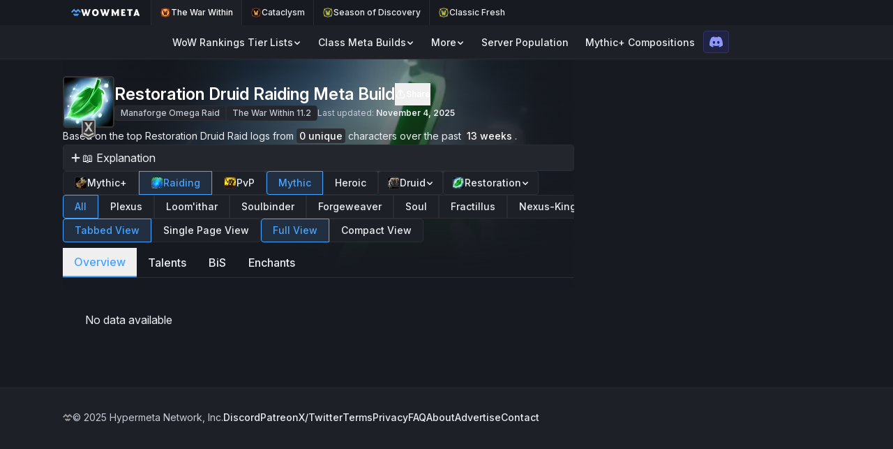

--- FILE ---
content_type: text/html
request_url: https://wowmeta.com/wow/raid-restoration-druid
body_size: 10252
content:
<!doctype html>
<html lang="en" dir="ltr" class="bg-bg">
  <head>
    <meta charset="utf-8" />
    <meta name="viewport" content="width=device-width, initial-scale=1.0" />
    <meta name="google-adsense-account" content="ca-pub-4725607189565591" />

    <link
      rel="apple-touch-icon"
      sizes="180x180"
      href="../apple-touch-icon.png"
    />
    <link
      rel="icon"
      type="image/png"
      sizes="32x32"
      href="../favicon-32x32.png"
    />
    <link
      rel="icon"
      type="image/png"
      sizes="16x16"
      href="../favicon-16x16.png"
    />
    <link rel="manifest" href="../site.webmanifest" />

    <link rel="preconnect" href="https://fonts.googleapis.com" />
    <link rel="preconnect" href="https://fonts.gstatic.com" crossorigin />
    <link
      href="https://fonts.googleapis.com/css2?family=Inter:ital,opsz,wght@0,14..32,100..900;1,14..32,100..900&display=swap"
      rel="stylesheet"
    />

    <script data-cfasync="false">
      window.ramp = window.ramp || {};
      window.ramp.que = window.ramp.que || [];
      window.ramp.passiveMode = true;
    </script>

    
		<link href="../_app/immutable/assets/0.CpdnaAMS.css" rel="stylesheet">
		<link href="../_app/immutable/assets/Table.DNccSfLX.css" rel="stylesheet">
		<link href="../_app/immutable/assets/AdWrapper.O5Deqs98.css" rel="stylesheet">
		<link rel="modulepreload" href="../_app/immutable/entry/start.DKqgn6Bk.js">
		<link rel="modulepreload" href="../_app/immutable/chunks/entry.Bfg2nTKV.js">
		<link rel="modulepreload" href="../_app/immutable/chunks/scheduler.BsibL07h.js">
		<link rel="modulepreload" href="../_app/immutable/entry/app.Df1xsdZg.js">
		<link rel="modulepreload" href="../_app/immutable/chunks/index.CGNQ4ceo.js">
		<link rel="modulepreload" href="../_app/immutable/nodes/0.Ct8ZImWS.js">
		<link rel="modulepreload" href="../_app/immutable/chunks/globals.D0QH3NT1.js">
		<link rel="modulepreload" href="../_app/immutable/chunks/website-domain.D5ShU3AO.js">
		<link rel="modulepreload" href="../_app/immutable/chunks/stores.B9d1Rmp0.js">
		<link rel="modulepreload" href="../_app/immutable/chunks/each.B34aBOHP.js">
		<link rel="modulepreload" href="../_app/immutable/chunks/wowmeta-logo-text.Bk0Il3n5.js">
		<link rel="modulepreload" href="../_app/immutable/chunks/is-loading.store.CCGfNJz0.js">
		<link rel="modulepreload" href="../_app/immutable/chunks/close-line.BD5NsT49.js">
		<link rel="modulepreload" href="../_app/immutable/chunks/rankings-type.store.BsOHSHoq.js">
		<link rel="modulepreload" href="../_app/immutable/chunks/refresh-wowhead-links.s_ek7Y-q.js">
		<link rel="modulepreload" href="../_app/immutable/chunks/get-class-spec-icon.DZ8ndKD1.js">
		<link rel="modulepreload" href="../_app/immutable/chunks/_commonjsHelpers.Cpj98o6Y.js">
		<link rel="modulepreload" href="../_app/immutable/chunks/ranking-category-url.CJT4e2Xb.js">
		<link rel="modulepreload" href="../_app/immutable/chunks/game-type-mode-map.BBjWFn4H.js">
		<link rel="modulepreload" href="../_app/immutable/chunks/ranking-category-title.DdmVyjy1.js">
		<link rel="modulepreload" href="../_app/immutable/chunks/game-type.store.CTfRZpP_.js">
		<link rel="modulepreload" href="../_app/immutable/nodes/56.Ck9Khqte.js">
		<link rel="modulepreload" href="../_app/immutable/chunks/meta-build-entries.D2nA36ce.js">
		<link rel="modulepreload" href="../_app/immutable/chunks/GameTypeMetaBuild.DUtIEyPK.js">
		<link rel="modulepreload" href="../_app/immutable/chunks/is-equal-objects.D-fQp4CQ.js">
		<link rel="modulepreload" href="../_app/immutable/chunks/UiNavigationItem.CGNBa9BD.js">
		<link rel="modulepreload" href="../_app/immutable/chunks/Disclosure.BjsQaLHu.js">
		<link rel="modulepreload" href="../_app/immutable/chunks/make-api-call.DK1Zm8wg.js">
		<link rel="modulepreload" href="../_app/immutable/chunks/Table.tYF5hY-T.js">
		<link rel="modulepreload" href="../_app/immutable/chunks/date-modified.DzQhkwV5.js">
		<link rel="modulepreload" href="../_app/immutable/chunks/AdWrapper.DJJ3VJyx.js">
		<link rel="modulepreload" href="../_app/immutable/chunks/MetaDetails.DALzy3kc.js">
		<link rel="modulepreload" href="../_app/immutable/chunks/dayjs.min.lVgWzJct.js">
		<link rel="modulepreload" href="../_app/immutable/chunks/Background.C9VxFNrQ.js">
		<link rel="modulepreload" href="../_app/immutable/chunks/TableJsonLd.HX8N55jQ.js">
		<link rel="modulepreload" href="../_app/immutable/chunks/serialize-schema.DwRWP291.js">
		<link rel="modulepreload" href="../_app/immutable/chunks/NoDataAvailable.QDp4fabE.js">
		<link rel="modulepreload" href="../_app/immutable/chunks/OpenGraph.DIgdEubo.js">
		<link rel="modulepreload" href="../_app/immutable/chunks/Seo.DMiWy0Tk.js"><title>Restoration Druid Raiding WoW Meta Build [TWW 11.2]</title><!-- HEAD_svelte-i1fi7d_START --><link rel="canonical" href="https://wowmeta.com/wow/raid-restoration-druid"><!-- HEAD_svelte-i1fi7d_END --><!-- HEAD_svelte-1law5hj_START --><meta name="description" content="WoW Meta Build Guide for Restoration Druid in the latest The War Within 11.2 patch. Data science analysis of the best Raiding Talents, Stat Priority, BiS, and more."><!-- HEAD_svelte-1law5hj_END --><!-- HEAD_svelte-1a7tr5u_START --><meta property="og:title" content="Restoration Druid Raiding WoW Meta Build [TWW 11.2]"><meta property="og:type" content="website"><meta property="og:image" content="https://wowmeta.com/_app/immutable/assets/druid-restoration.C0sGHCot.png"><meta property="og:url" content="https://wowmeta.com/wow/raid-restoration-druid"><meta property="og:description" content="WoW Meta Build Guide for Restoration Druid in the latest The War Within 11.2 patch. Data science analysis of the best Raiding Talents, Stat Priority, BiS, and more."><meta property="twitter:card" content="summary_large_image"><meta property="twitter:image" content="https://wowmeta.com/_app/immutable/assets/druid-restoration.C0sGHCot.png"><meta property="twitter:site" content="@wowmetacom"><!-- HEAD_svelte-1a7tr5u_END -->
  </head>
  <body
    data-sveltekit-preload-data="hover"
    class="flex min-h-screen flex-col justify-between text-text"
  >
    <div style="display: contents">   <header class="sticky z-40 left-0 top-0 flex flex-col bg-bgp1 border-b border-border justify-center lg:items-center"><nav class="relative bg-bg w-full flex justify-center" aria-label="Meta navigation"><div class="layout-container-custom overflow-x-scroll select-none scrollbar-none whitespace-nowrap flex items-center text-xs font-medium h-9"><a href="/" class="pl-3 pr-4 flex flex-shrink-0 h-full items-center gap-2 select-none" title="Go to Home Page" data-svelte-h="svelte-1cj43qd"><span class="sr-only">WoWMeta Home Page</span> <img src="data:image/svg+xml,%3csvg%20fill='none'%20height='227'%20viewBox='0%200%20300%20227'%20width='300'%20xmlns='http://www.w3.org/2000/svg'%3e%3cg%20clip-rule='evenodd'%20fill='%2347a3ff'%20fill-rule='evenodd'%3e%3cpath%20d='m209.58%20136.49-14.94%2014.91-14.94%2014.91-14.94-14.91-14.93-14.91-14.93%2014.91-14.93%2014.91-14.71-14.68c-8.0899-8.07-14.9199-14.68-15.1899-14.68s-7.06%206.61-15.11%2014.69l-14.63%2014.69%2029.7%2029.98%2029.6999%2029.98%2015.07-15.05%2015.07-15.05%2015.06%2015.14%2015.06%2015.14%2029.97-29.79%2029.97-29.8-15.17-15.2-15.17-15.2z'/%3e%3cpath%20d='m255.07%2045.15-44.94-45.15-30.23%2030.14-30.23%2030.14-29.55-30.06-29.55-30.05-45.28%2044.67-45.29%2044.66%2015.18%2015.25%2015.17%2015.24%2029.87-29.85%2029.87-29.85%2029.87%2029.85%2029.87%2029.85%2029.87-29.85%2029.87-29.85%2030.12%2030.09%2030.12%2030.1%2015.09-15.09%2015.1-15.1z'/%3e%3c/g%3e%3c/svg%3e" alt="WoWMeta Logo Icon" class="h-[14px] w-[14px]"> <img src="data:image/svg+xml,%3csvg%20fill='none'%20height='232'%20viewBox='0%200%201938%20232'%20width='1938'%20xmlns='http://www.w3.org/2000/svg'%3e%3cpath%20d='m75.7%20228c-1.05-11.55-3.85-23.45-7.7-35l-51.8-154c-3.85-11.55-8.05-23.45-15.4-35.00002h70.35c.7%2011.55002%202.8%2023.10002%205.95%2035.00002l30.8%20115.85%2030.45-97.3-5.95-18.55c-3.85-11.55-9.45-23.45-16.8-35.00002h70c.7%2011.55002%202.8%2023.10002%205.95%2035.00002l29.05%20113.75%2030.45-113.75c3.15-11.9%205.25-23.45%205.95-35.00002h66.15c-7.35%2011.55002-11.55%2023.45002-15.4%2035.00002l-51.8%20154c-3.85%2011.55-6.65%2023.45-7.7%2035h-57.75c-1.05-11.55-3.85-23.45-7.7-35l-19.95-61.25-21.7%2061.25c-3.85%2011.55-6.65%2023.45-7.7%2035zm400.047%203.5c-65.1%200-110.6-47.6-110.6-115.5%200-67.2%2045.5-115.500013%20110.6-115.500013%2064.4%200%20109.9%2048.300013%20109.9%20115.500013%200%2067.9-45.5%20115.5-109.9%20115.5zm-49.7-115.5c0%2039.55%2018.9%2064.4%2050.05%2064.4%2029.75%200%2048.65-24.85%2048.65-64.4%200-39.2-18.9-63.7-48.65-63.7-31.15%200-50.05%2024.5-50.05%2063.7zm275.073%20112c-1.05-11.55-3.85-23.45-7.7-35l-51.8-154c-3.85-11.55-8.05-23.45-15.4-35.00002h70.35c.7%2011.55002%202.8%2023.10002%205.95%2035.00002l30.8%20115.85%2030.45-97.3-5.95-18.55c-3.85-11.55-9.45-23.45-16.8-35.00002h70c.7%2011.55002%202.8%2023.10002%205.95%2035.00002l29.05%20113.75%2030.45-113.75c3.15-11.9%205.25-23.45%205.95-35.00002h66.15c-7.35%2011.55002-11.55%2023.45002-15.4%2035.00002l-51.8%20154c-3.85%2011.55-6.65%2023.45-7.7%2035h-57.75c-1.05-11.55-3.85-23.45-7.7-35l-19.95-61.25-21.7%2061.25c-3.85%2011.55-6.65%2023.45-7.7%2035zm426.13-4.9-64.4-113.75%202.1%2083.65c.35%2011.55%201.4%2023.45%203.5%2035h-66.15c3.15-11.55%204.55-23.45%204.55-35v-154c0-11.55-1.4-23.45-4.55-35.00002h60.2l68.25%20128.10002%2067.9-128.10002h57.05c-3.15%2011.55002-4.55%2023.45002-4.55%2035.00002v154c0%2011.55%201.4%2023.45%204.55%2035h-66.15c2.1-11.55%203.15-23.45%203.5-35l2.1-83.65-64.4%20113.75zm195.8%204.9c3.15-11.55%204.55-23.45%204.55-35v-154c0-11.55-1.4-23.45-4.55-35.00002h110.6c6.65%200%2013.3-.34999%2019.6-1.4l3.5%2054.60002c-6.3-2.8-12.95-3.5-19.6-3.5h-52.15v32.2c3.85.35%208.05.7%2011.9.7h24.5c6.65%200%2013.3-.7%2019.6-2.1v50.4c-6.3-1.4-12.95-2.1-19.6-2.1h-24.5c-3.85%200-8.05.35-11.9.7v44.8h58.8c8.05%200%2016.45-.7%2024.85-5.25l-10.15%2057.05c-6.3-1.4-12.95-2.1-19.6-2.1zm252.16%200c3.15-11.55%204.55-23.45%204.55-35v-142.8h-36.4c-13.3%200-19.95%202.1-26.25%205.6v-53.90001c6.3%201.4%2012.95%202.09999%2019.25%202.09999h144.55c6.65%200%2013.3-.69999%2019.6-2.09999v53.90001c-6.3-3.5-12.95-5.6-26.6-5.6h-36.05v142.8c0%2011.55%201.4%2023.45%204.55%2035zm295.01%200c-1.75-10.15-4.2-20.65-7.35-30.8-5.25-1.05-10.85-1.4-16.1-1.4h-32.2c-5.25%200-10.85.35-16.45%201.4-3.15%2010.15-5.6%2020.65-7.35%2030.8h-67.55c7.35-11.55%2012.95-23.45%2016.8-35l53.9-154c3.85-11.55%206.65-23.45%207.7-35.00002h57.75c1.05%2011.55002%203.85%2023.45002%207.7%2035.00002l53.9%20154c3.85%2011.55%209.45%2023.45%2016.8%2035zm-57.75-77.35c4.55.7%209.45%201.05%2014%201.05h7.7c4.9%200%209.8-.35%2014.35-1.05l-17.85-59.85z'%20fill='%23fff'/%3e%3c/svg%3e" alt="WoWMeta Logo Text" class="h-[10px]"></a> <a href="/" class="flex flex-shrink-0 gap-1.5 h-full items-center px-3 border-l border-border bg-bgp1  text-textp3"><img src="data:image/svg+xml,%3csvg%20fill='none'%20height='512'%20viewBox='0%200%20512%20512'%20width='512'%20xmlns='http://www.w3.org/2000/svg'%3e%3cpath%20d='m255.7%20424.5c92.784%200%20168-75.216%20168-168s-75.216-168-168-168-167.9998%2075.216-167.9998%20168%2075.2158%20168%20167.9998%20168z'%20fill='%23faaf61'/%3e%3cpath%20d='m466%20256.501c0-42.3-13.2-84-36.8-119.4v-51.4002c0-1.4-1.4-2.8-2.8-2.8h-51.4c-71.5-49.3-165.9-49.3-237.4%200h-51.3c-.7%200-1.4%200-2.1.7s-.7%201.4-.7%202.1v50.7002c-50%2072.2-50%20167.3%200%20239.5v50.7c0%201.4%201.4%202.8%202.8%202.8h51.4c72.2%2049.3%20166.6%2048.6%20238.8-.7h50.7c1.4%200%202.8-1.4%202.8-3.5v-50.7c23.5-34%2036-75.6%2036-118zm-392.2%200c0-100.7%2081.2-181.9002%20181.9-181.9002s181.9%2081.2002%20181.9%20181.9002-81.2%20181.9-181.9%20181.9-181.9-81.2-181.9-181.9z'%20fill='%23e13e04'/%3e%3cpath%20d='m134.9%20157.9h68.7c-1.4%207.6-2.1%2015.3-2.1%2023.6%202.8%2030.5%2022.9%20115.2%2022.9%20115.2l32.6-131.8%2033.4%20129.1s20.1-113.9%2020.1-121.5c-.7-5.6-3.5-11.1-8.3-14.6h72.9c-9.7%209-16.7%2020.1-20.8%2033.3-6.2%2025-28.5%20151.3-28.5%20159%20.7%208.3%203.5%2016%208.3%2022.9h-68c1.4-6.2%202.1-12.5%202.1-18.7%200-11.8-10.4-66.6-10.4-66.6s-13.9%2056.9-13.9%2067.3c0%206.2%201.4%2012.5%204.2%2018h-68.7s13.2-9.7%2013.2-18.7c-1.4-25.7-37.5-159.7-40.3-170.1-2.2-10.4-8.4-20.1-17.4-26.4z'%20fill='%23461002'/%3e%3c/svg%3e" alt="The War Within icon" class="h-[16px] grayscale-0"> The War Within</a><a href="/cata" class="flex flex-shrink-0 gap-1.5 h-full items-center px-3 border-l border-border  bg-bg  text-text"><img src="data:image/svg+xml,%3csvg%20fill='none'%20height='512'%20viewBox='0%200%20512%20512'%20width='512'%20xmlns='http://www.w3.org/2000/svg'%3e%3cpath%20d='m255.7%20424.5c92.784%200%20168-75.216%20168-168s-75.216-168-168-168-167.9998%2075.216-167.9998%20168%2075.2158%20168%20167.9998%20168z'%20fill='%23010100'/%3e%3cpath%20d='m466%20256.501c0-42.3-13.2-84-36.8-119.4v-51.4002c0-1.4-1.4-2.8-2.8-2.8h-51.4c-71.5-49.3-165.9-49.3-237.4%200h-51.3c-.7%200-1.4%200-2.1.7s-.7%201.4-.7%202.1v50.7002c-50%2072.2-50%20167.3%200%20239.5v50.7c0%201.4%201.4%202.8%202.8%202.8h51.4c72.2%2049.3%20166.6%2048.6%20238.8-.7h50.7c1.4%200%202.8-1.4%202.8-3.5v-50.7c23.5-34%2036-75.6%2036-118zm-392.2%200c0-100.7%2081.2-181.9002%20181.9-181.9002s181.9%2081.2002%20181.9%20181.9002-81.2%20181.9-181.9%20181.9-181.9-81.2-181.9-181.9z'%20fill='%23a43b00'/%3e%3cpath%20d='m134.9%20157.9h68.7c-1.4%207.6-2.1%2015.3-2.1%2023.6%202.8%2030.5%2022.9%20115.2%2022.9%20115.2l32.6-131.8%2033.4%20129.1s20.1-113.9%2020.1-121.5c-.7-5.6-3.5-11.1-8.3-14.6h72.9c-9.7%209-16.7%2020.1-20.8%2033.3-6.2%2025-28.5%20151.3-28.5%20159%20.7%208.3%203.5%2016%208.3%2022.9h-68c1.4-6.2%202.1-12.5%202.1-18.7%200-11.8-10.4-66.6-10.4-66.6s-13.9%2056.9-13.9%2067.3c0%206.2%201.4%2012.5%204.2%2018h-68.7s13.2-9.7%2013.2-18.7c-1.4-25.7-37.5-159.7-40.3-170.1-2.2-10.4-8.4-20.1-17.4-26.4z'%20fill='%23feaf51'/%3e%3c/svg%3e" alt="Cataclysm icon" class="h-[16px] grayscale-0"> Cataclysm</a><a href="/sod" class="flex flex-shrink-0 gap-1.5 h-full items-center px-3 border-l border-border  bg-bg  text-text"><img src="data:image/svg+xml,%3csvg%20fill='none'%20height='512'%20viewBox='0%200%20512%20512'%20width='512'%20xmlns='http://www.w3.org/2000/svg'%3e%3cpath%20d='m255.7%20424.5c92.784%200%20168-75.216%20168-168s-75.216-168-168-168-167.9998%2075.216-167.9998%20168%2075.2158%20168%20167.9998%20168z'%20fill='%23003b4d'/%3e%3cg%20fill='%23f4bf2a'%3e%3cpath%20d='m466%20256.501c0-42.3-13.2-84-36.8-119.4v-51.4002c0-1.4-1.4-2.8-2.8-2.8h-51.4c-71.5-49.3-165.9-49.3-237.4%200h-51.3c-.7%200-1.4%200-2.1.7s-.7%201.4-.7%202.1v50.7002c-50%2072.2-50%20167.3%200%20239.5v50.7c0%201.4%201.4%202.8%202.8%202.8h51.4c72.2%2049.3%20166.6%2048.6%20238.8-.7h50.7c1.4%200%202.8-1.4%202.8-3.5v-50.7c23.5-34%2036-75.6%2036-118zm-392.2%200c0-100.7%2081.2-181.9002%20181.9-181.9002s181.9%2081.2002%20181.9%20181.9002-81.2%20181.9-181.9%20181.9-181.9-81.2-181.9-181.9z'/%3e%3cpath%20d='m134.9%20157.9h68.7c-1.4%207.6-2.1%2015.3-2.1%2023.6%202.8%2030.5%2022.9%20115.2%2022.9%20115.2l32.6-131.8%2033.4%20129.1s20.1-113.9%2020.1-121.5c-.7-5.6-3.5-11.1-8.3-14.6h72.9c-9.7%209-16.7%2020.1-20.8%2033.3-6.2%2025-28.5%20151.3-28.5%20159%20.7%208.3%203.5%2016%208.3%2022.9h-68c1.4-6.2%202.1-12.5%202.1-18.7%200-11.8-10.4-66.6-10.4-66.6s-13.9%2056.9-13.9%2067.3c0%206.2%201.4%2012.5%204.2%2018h-68.7s13.2-9.7%2013.2-18.7c-1.4-25.7-37.5-159.7-40.3-170.1-2.2-10.4-8.4-20.1-17.4-26.4z'/%3e%3c/g%3e%3c/svg%3e" alt="Season of Discovery icon" class="h-[16px] grayscale-0"> Season of Discovery</a><a href="/classic-fresh" class="flex flex-shrink-0 gap-1.5 h-full items-center px-3 border-l border-border  bg-bg  text-text"><img src="data:image/svg+xml,%3csvg%20fill='none'%20height='512'%20viewBox='0%200%20512%20512'%20width='512'%20xmlns='http://www.w3.org/2000/svg'%3e%3cpath%20d='m255.7%20424.5c92.784%200%20168-75.216%20168-168s-75.216-168-168-168-167.9998%2075.216-167.9998%20168%2075.2158%20168%20167.9998%20168z'%20fill='%23003b4d'/%3e%3cg%20fill='%23f4bf2a'%3e%3cpath%20d='m466%20256.501c0-42.3-13.2-84-36.8-119.4v-51.4002c0-1.4-1.4-2.8-2.8-2.8h-51.4c-71.5-49.3-165.9-49.3-237.4%200h-51.3c-.7%200-1.4%200-2.1.7s-.7%201.4-.7%202.1v50.7002c-50%2072.2-50%20167.3%200%20239.5v50.7c0%201.4%201.4%202.8%202.8%202.8h51.4c72.2%2049.3%20166.6%2048.6%20238.8-.7h50.7c1.4%200%202.8-1.4%202.8-3.5v-50.7c23.5-34%2036-75.6%2036-118zm-392.2%200c0-100.7%2081.2-181.9002%20181.9-181.9002s181.9%2081.2002%20181.9%20181.9002-81.2%20181.9-181.9%20181.9-181.9-81.2-181.9-181.9z'/%3e%3cpath%20d='m134.9%20157.9h68.7c-1.4%207.6-2.1%2015.3-2.1%2023.6%202.8%2030.5%2022.9%20115.2%2022.9%20115.2l32.6-131.8%2033.4%20129.1s20.1-113.9%2020.1-121.5c-.7-5.6-3.5-11.1-8.3-14.6h72.9c-9.7%209-16.7%2020.1-20.8%2033.3-6.2%2025-28.5%20151.3-28.5%20159%20.7%208.3%203.5%2016%208.3%2022.9h-68c1.4-6.2%202.1-12.5%202.1-18.7%200-11.8-10.4-66.6-10.4-66.6s-13.9%2056.9-13.9%2067.3c0%206.2%201.4%2012.5%204.2%2018h-68.7s13.2-9.7%2013.2-18.7c-1.4-25.7-37.5-159.7-40.3-170.1-2.2-10.4-8.4-20.1-17.4-26.4z'/%3e%3c/g%3e%3c/svg%3e" alt="Classic Fresh icon" class="h-[16px] grayscale-0"> Classic Fresh</a> <div class="absolute left-0 top-0 bottom-0 w-8 pointer-events-none bg-gradient-to-r from-bgm1 to-transparent transition" style="opacity: 0;"></div> <div class="absolute right-0 top-0 bottom-0 w-8 pointer-events-none bg-gradient-to-l from-bgm1 to-transparent transition" style="opacity: 0;"></div></div></nav> <div class="flex gap-8 items-center h-12 layout-container justify-between px-2 sm:px-4 min-[1115px]:px-0"><nav class="hidden lg:flex pt-0.5" aria-label="Main navigation"><button aria-controls="LO96O8gAjw" aria-expanded="false" data-state="closed" id="m7X1u5Jx5T" tabindex="0" data-melt-dropdown-menu-trigger="" data-menu-trigger="" type="button" class="w-fit font-medium text-sm
        hover:no-underline transition hover:brightness-130 active:brightness-90 px-3 py-1.5 rounded bg-bgp1"><div class="flex items-center justify-center gap-1.5"><div class="flex gap-2 items-center justify-center"> WoW Rankings Tier Lists</div> <svg viewBox="0 0 12 12" width="1.2em" height="1.2em" class="size-3"><!-- HTML_TAG_START --><path fill="currentColor" d="M2.22 4.47a.75.75 0 0 1 1.06 0L6 7.19l2.72-2.72a.75.75 0 0 1 1.06 1.06L6.53 8.78a.75.75 0 0 1-1.06 0L2.22 5.53a.75.75 0 0 1 0-1.06"/><!-- HTML_TAG_END --></svg></div></button> <button aria-controls="otgsBpDff9" aria-expanded="false" data-state="closed" id="5AezlRTeRG" tabindex="0" data-melt-dropdown-menu-trigger="" data-menu-trigger="" type="button" class="w-fit font-medium text-sm
        hover:no-underline transition hover:brightness-130 active:brightness-90 px-3 py-1.5 rounded bg-bgp1"><div class="flex items-center justify-center gap-1.5"><div class="flex gap-2 items-center justify-center"> Class Meta Builds</div> <svg viewBox="0 0 12 12" width="1.2em" height="1.2em" class="size-3"><!-- HTML_TAG_START --><path fill="currentColor" d="M2.22 4.47a.75.75 0 0 1 1.06 0L6 7.19l2.72-2.72a.75.75 0 0 1 1.06 1.06L6.53 8.78a.75.75 0 0 1-1.06 0L2.22 5.53a.75.75 0 0 1 0-1.06"/><!-- HTML_TAG_END --></svg></div></button> <button aria-controls="N4CdLFX2-a" aria-expanded="false" data-state="closed" id="cA7YgAR0Ql" tabindex="0" data-melt-dropdown-menu-trigger="" data-menu-trigger="" type="button" class="w-fit font-medium text-sm
        hover:no-underline transition hover:brightness-130 active:brightness-90 px-3 py-1.5 rounded bg-bgp1"><div class="flex items-center justify-center gap-1.5"><div class="flex gap-2 items-center justify-center"> More</div> <svg viewBox="0 0 12 12" width="1.2em" height="1.2em" class="size-3"><!-- HTML_TAG_START --><path fill="currentColor" d="M2.22 4.47a.75.75 0 0 1 1.06 0L6 7.19l2.72-2.72a.75.75 0 0 1 1.06 1.06L6.53 8.78a.75.75 0 0 1-1.06 0L2.22 5.53a.75.75 0 0 1 0-1.06"/><!-- HTML_TAG_END --></svg></div></button> <a class="w-fit text-text font-medium text-sm hover:no-underline transition hover:brightness-130 active:brightness-90 px-3 py-1.5 rounded bg-bgp1 text-text" href="/wow/population"><div class="flex items-center justify-center gap-1.5"> Server Population</div></a><a class="w-fit text-text font-medium text-sm hover:no-underline transition hover:brightness-130 active:brightness-90 px-3 py-1.5 rounded bg-bgp1 text-text" href="/wow/mythic-plus-compositions"><div class="flex items-center justify-center gap-1.5"> Mythic+ Compositions</div></a></nav> <div class="flex justify-end items-center flex-grow gap-2">      <a href="https://discord.com/invite/2kbHnV9pC4" title="Join us on Discord" aria-label="Link to our Discord community" target="_blank" class="transition hover:brightness-130 active:brightness-90 hover:no-underline flex items-center h-8 px-2 py-1 rounded border bg-discord-button-bg border-discord-button-border"><div class="text-text"><svg viewBox="0 0 16 16" width="1.2em" height="1.2em" class="text-discord-button-icon"><!-- HTML_TAG_START --><path fill="currentColor" d="M13.545 2.907a13.2 13.2 0 0 0-3.257-1.011a.05.05 0 0 0-.052.025c-.141.25-.297.577-.406.833a12.2 12.2 0 0 0-3.658 0a8 8 0 0 0-.412-.833a.05.05 0 0 0-.052-.025c-1.125.194-2.22.534-3.257 1.011a.04.04 0 0 0-.021.018C.356 6.024-.213 9.047.066 12.032q.003.022.021.037a13.3 13.3 0 0 0 3.995 2.02a.05.05 0 0 0 .056-.019q.463-.63.818-1.329a.05.05 0 0 0-.01-.059l-.018-.011a9 9 0 0 1-1.248-.595a.05.05 0 0 1-.02-.066l.015-.019q.127-.095.248-.195a.05.05 0 0 1 .051-.007c2.619 1.196 5.454 1.196 8.041 0a.05.05 0 0 1 .053.007q.121.1.248.195a.05.05 0 0 1-.004.085a8 8 0 0 1-1.249.594a.05.05 0 0 0-.03.03a.05.05 0 0 0 .003.041c.24.465.515.909.817 1.329a.05.05 0 0 0 .056.019a13.2 13.2 0 0 0 4.001-2.02a.05.05 0 0 0 .021-.037c.334-3.451-.559-6.449-2.366-9.106a.03.03 0 0 0-.02-.019m-8.198 7.307c-.789 0-1.438-.724-1.438-1.612s.637-1.613 1.438-1.613c.807 0 1.45.73 1.438 1.613c0 .888-.637 1.612-1.438 1.612m5.316 0c-.788 0-1.438-.724-1.438-1.612s.637-1.613 1.438-1.613c.807 0 1.451.73 1.438 1.613c0 .888-.631 1.612-1.438 1.612"/><!-- HTML_TAG_END --></svg></div></a> <button type="button" class="lg:hidden items-center justify-center self-stretch px-2 hover:text-accent" aria-controls="mobile-menu" aria-expanded="false"><span class="sr-only">Open menu</span> <svg viewBox="0 0 24 24" width="1.2em" height="1.2em"><!-- HTML_TAG_START --><path fill="none" stroke="currentColor" stroke-linecap="round" stroke-linejoin="round" stroke-width="2" d="M4 6h16M4 12h16M4 18h16"/><!-- HTML_TAG_END --></svg></button></div></div> <div class="hidden"><nav class="lg:hidden bg-bgm1 px-4" aria-label="Main navigation" id="mobile-menu"><div class="px-2 pb-3 pt-2 [&_a]:py-2 [&_button]:py-2"><button aria-controls="DyiWXs0Gji" aria-expanded="false" data-state="closed" id="r1n7AdP0OC" tabindex="0" data-melt-dropdown-menu-trigger="" data-menu-trigger="" type="button" class="w-fit font-medium text-sm
        hover:no-underline transition hover:brightness-130 active:brightness-90 px-3 py-1.5 rounded bg-bgp1"><div class="flex items-center justify-center gap-1.5"><div class="flex gap-2 items-center justify-center"> WoW Rankings Tier Lists</div> <svg viewBox="0 0 12 12" width="1.2em" height="1.2em" class="size-3"><!-- HTML_TAG_START --><path fill="currentColor" d="M2.22 4.47a.75.75 0 0 1 1.06 0L6 7.19l2.72-2.72a.75.75 0 0 1 1.06 1.06L6.53 8.78a.75.75 0 0 1-1.06 0L2.22 5.53a.75.75 0 0 1 0-1.06"/><!-- HTML_TAG_END --></svg></div></button> <button aria-controls="UkLpNCHx0J" aria-expanded="false" data-state="closed" id="5j4jyHgsPs" tabindex="0" data-melt-dropdown-menu-trigger="" data-menu-trigger="" type="button" class="w-fit font-medium text-sm
        hover:no-underline transition hover:brightness-130 active:brightness-90 px-3 py-1.5 rounded bg-bgp1"><div class="flex items-center justify-center gap-1.5"><div class="flex gap-2 items-center justify-center"> Class Meta Builds</div> <svg viewBox="0 0 12 12" width="1.2em" height="1.2em" class="size-3"><!-- HTML_TAG_START --><path fill="currentColor" d="M2.22 4.47a.75.75 0 0 1 1.06 0L6 7.19l2.72-2.72a.75.75 0 0 1 1.06 1.06L6.53 8.78a.75.75 0 0 1-1.06 0L2.22 5.53a.75.75 0 0 1 0-1.06"/><!-- HTML_TAG_END --></svg></div></button> <button aria-controls="9x-4opgdtV" aria-expanded="false" data-state="closed" id="Bt5p0lCtLC" tabindex="0" data-melt-dropdown-menu-trigger="" data-menu-trigger="" type="button" class="w-fit font-medium text-sm
        hover:no-underline transition hover:brightness-130 active:brightness-90 px-3 py-1.5 rounded bg-bgp1"><div class="flex items-center justify-center gap-1.5"><div class="flex gap-2 items-center justify-center"> More</div> <svg viewBox="0 0 12 12" width="1.2em" height="1.2em" class="size-3"><!-- HTML_TAG_START --><path fill="currentColor" d="M2.22 4.47a.75.75 0 0 1 1.06 0L6 7.19l2.72-2.72a.75.75 0 0 1 1.06 1.06L6.53 8.78a.75.75 0 0 1-1.06 0L2.22 5.53a.75.75 0 0 1 0-1.06"/><!-- HTML_TAG_END --></svg></div></button> <a class="w-fit text-text font-medium text-sm hover:no-underline transition hover:brightness-130 active:brightness-90 px-3 py-1.5 rounded bg-bgp1 text-text" href="/wow/population"><div class="flex items-center justify-center gap-1.5"> Server Population</div></a><a class="w-fit text-text font-medium text-sm hover:no-underline transition hover:brightness-130 active:brightness-90 px-3 py-1.5 rounded bg-bgp1 text-text" href="/wow/mythic-plus-compositions"><div class="flex items-center justify-center gap-1.5"> Mythic+ Compositions</div></a></div></nav></div></header> <main class="flex-grow">  <div class="px-4 flex justify-center items-center svelte-vym8tj" style=""><div class="flex min-[1200px]:gap-4 min-w-0 w-full layout-container-custom"><div class="ad-content-custom"><div class="flex justify-center w-full relative"><div class="absolute inset-0 w-full z-0" style="
      background-image:
      linear-gradient(180deg, rgba(23,26,33,0.28) 0%, var(--color-background) 100%),
      linear-gradient(270deg, var(--color-background) 2.27%, rgba(23,26,33,0.00) 37.69%),
      radial-gradient(60% 80% at 68% 15.89%, rgba(23,26,33,0.00) 0%, var(--color-background) 100%),
      url(/_app/immutable/assets/druid-restoration.C0sGHCot.png);
    background-size: cover;
    background-repeat: no-repeat;
    background-position: top center;
    "></div> <div class="pt-6 pb-2 flex flex-col gap-3 relative layout-container-custom" id="top"><div class="flex flex-col gap-4 text-sm"><div class="relative flex gap-5 items-center"><a href="/wow/raid-healer-tier-list" class="relative w-fit" title="WoW Raiding Healer Rankings Tier List"><picture><source srcset="/_app/immutable/assets/druid-restoration.D7y3S18H.avif 1x, /_app/immutable/assets/druid-restoration.D7f4-FAX.avif 2x" type="image/avif"><source srcset="/_app/immutable/assets/druid-restoration.dNo0mcpZ.webp 1x, /_app/immutable/assets/druid-restoration.CWYNYCdJ.webp 2x" type="image/webp"><source srcset="/_app/immutable/assets/druid-restoration.BiPSEWzu.png 1x, /_app/immutable/assets/druid-restoration.C0sGHCot.png 2x" type="image/png"> <img src="/_app/immutable/assets/druid-restoration.C0sGHCot.png" alt="Restoration Druid Icon" class="relative rounded-[5px] border-2 min-w-[74px] min-h-[74px] max-w-[74px] max-h-[74px]
    border-x-tier" width="448" height="448"></picture> <img src="data:image/svg+xml,%3csvg%20fill='none'%20height='468'%20viewBox='0%200%20324%20468'%20width='324'%20xmlns='http://www.w3.org/2000/svg'%3e%3cpath%20d='m155.316%20453.763-136.4-64.679c-5.9757-2.834-6.7031-3.329-7.1408-3.763-.6435-.638-1.1341-1.414-1.435-2.269-.2046-.581-.34025-1.45-.34025-8.064l.00035-341.3879c0-4.6454.0077-7.5281.1847-9.6945.1675-2.0496.4353-2.5629.4692-2.6294.5753-1.129%201.4931-2.0469%202.6221-2.6221.0666-.034.5799-.3018%202.6295-.4692%202.1664-.177%205.049-.1848%209.6945-.1848l272.7997-.0001c4.645%200%207.528.0078%209.694.1848%202.036.1663%202.556.4316%202.629.4684l.001.0008c1.129.5752%202.047%201.4931%202.622%202.6221l.001.0014c.037.0722.302.5923.468%202.628.177%202.1664.185%205.0491.185%209.6945v341.388c0%206.614-.136%207.483-.34%208.064-.301.855-.792%201.631-1.435%202.269-.438.434-1.165.929-7.141%203.763l-136.4%2064.679c-4.525%202.146-5.146%202.349-5.627%202.435-.699.126-1.415.126-2.114%200-.481-.086-1.102-.289-5.627-2.435z'%20fill='%23343434'%20stroke='%23bfbfbf'%20stroke-width='20'/%3e%3cg%20fill='%23bfbfbf'%3e%3cpath%20d='m159.271%20366.713c1.003.473%201.505.71%202.028.803.464.082.939.082%201.403%200%20.523-.093%201.025-.33%202.028-.803l108.519-51.159c3.033-1.43%204.549-2.145%205.778-1.943%201.073.176%202.028.782%202.645%201.677.706%201.025.706%202.702.706%206.055v32.333c0%201.477%200%202.215-.229%202.862-.203.573-.533%201.092-.966%201.517-.489.482-1.158.795-2.496%201.42l-113.977%2053.259c-.996.465-1.494.698-2.014.79-.46.081-.931.081-1.391%200-.52-.092-1.018-.325-2.014-.79l-113.9773-53.259c-1.3375-.625-2.0063-.938-2.4959-1.42-.4328-.425-.7631-.944-.9656-1.517-.2292-.647-.2292-1.385-.2292-2.862v-32.333c0-3.353%200-5.03.7064-6.055.617-.895%201.572-1.501%202.6451-1.677%201.2283-.202%202.7447.513%205.7777%201.943z'/%3e%3cpath%20d='m117.216%2072.8182%2043.998%2074.3608h1.705l44.212-74.3608h52.095l-66.584%20109.0908%2068.075%20109.091h-53.054l-44.744-74.467h-1.705l-44.744%2074.467h-52.8407l68.2887-109.091-67.0103-109.0908z'/%3e%3c/g%3e%3c/svg%3e" alt="X tier" class="absolute bottom-[-16px] left-1/2 -translate-x-1/2 min-w-[28px] min-h-[28px] max-w-[28px] max-h-[28px]"></a> <div class="flex flex-1 flex-col gap-2.5"><div class="flex flex-wrap w-full gap-3"><h1>Restoration Druid Raiding Meta Build</h1> <button class="flex flex-w gap-1 font-semibold text-xs items-center transition hover:brightness-130 active:brightness-90" title="Share this page with others"><div class="relative w-4 h-4"><div class="absolute transition-opacity duration-200 opacity-100"><svg viewBox="0 0 24 24" width="16" height="16" class="text-textp1"><!-- HTML_TAG_START --><path fill="currentColor" d="M12.707 2.293a1 1 0 0 0-1.414 0l-5.25 5.25a1 1 0 0 0 1.414 1.414L11 5.414V15a1 1 0 1 0 2 0V5.414l3.543 3.543a1 1 0 1 0 1.414-1.414zM4 11a1 1 0 0 1 1 1v5.5A1.5 1.5 0 0 0 6.5 19h11a1.5 1.5 0 0 0 1.5-1.5V12a1 1 0 1 1 2 0v5.5a3.5 3.5 0 0 1-3.5 3.5h-11A3.5 3.5 0 0 1 3 17.5V12a1 1 0 0 1 1-1"/><!-- HTML_TAG_END --></svg></div> <div class="absolute transition-opacity duration-200 opacity-0"><svg viewBox="0 0 24 24" width="16" height="16" class="text-green-500"><!-- HTML_TAG_START --><path fill="currentColor" d="M18.333 6A3.667 3.667 0 0 1 22 9.667v8.666A3.667 3.667 0 0 1 18.333 22H9.667A3.667 3.667 0 0 1 6 18.333V9.667A3.667 3.667 0 0 1 9.667 6zM15 2c1.094 0 1.828.533 2.374 1.514a1 1 0 1 1-1.748.972C15.405 4.088 15.284 4 15 4H5c-.548 0-1 .452-1 1v9.998c0 .32.154.618.407.805l.1.065a1 1 0 1 1-.99 1.738A3 3 0 0 1 2 15V5c0-1.652 1.348-3 3-3zm1.293 9.293L13 14.585l-1.293-1.292a1 1 0 0 0-1.414 1.414l2 2a1 1 0 0 0 1.414 0l4-4a1 1 0 0 0-1.414-1.414"/><!-- HTML_TAG_END --></svg></div></div> <div class="relative"><span class="block transition-opacity duration-200 opacity-100 text-textp1">Share</span> <span class="block absolute top-0 left-0 transition-opacity duration-200 opacity-0 text-green-500 whitespace-nowrap">Link copied</span></div></button></div> <div class="flex flex-wrap gap-2.5 text-xs items-center"><span class="inline-flex badge items-center px-2 py-0.5 text-xs text-textm2 font-medium   rounded bg-bgp2 border border-border">Manaforge Omega Raid</span> <span class="inline-flex badge items-center px-2 py-0.5 text-xs text-textm2 font-medium   rounded bg-bgp2 border border-border">The War Within 11.2</span> <div class="flex gap-2.5"><div><span class="text-textm2" data-svelte-h="svelte-1d1mv3a">Last updated:</span> <span class="font-semibold">November 4, 2025</span></div></div></div></div></div> <p class="leading-6">Based on the top
        Restoration Druid Raid logs from <span class="px-1 py-0.5 bg-bgp3 font-medium rounded text-textp2 whitespace-break-spaces">0 unique</span>
          characters  over
          the past
          <span class="px-1 py-0.5 bg-bgp3 font-medium rounded text-textp2 whitespace-break-spaces">13 weeks</span>.</p> </div> <details class="group rounded overflow-hidden border border-border max-w-[1100px]"><summary class="list-none [&::-webkit-details-marker]:hidden flex items-center gap-1.5 px-2 py-1.5 select-none cursor-pointer bg-bgp2 transition hover:brightness-130 active:brightness-90"><svg viewBox="0 0 16 16" width="1.2em" height="1.2em" class="hidden group-open:block"><!-- HTML_TAG_START --><path fill="currentColor" d="M3.75 7.25a.75.75 0 0 0 0 1.5h8.5a.75.75 0 0 0 0-1.5z"/><!-- HTML_TAG_END --></svg> <svg viewBox="0 0 16 16" width="1.2em" height="1.2em" class="block group-open:hidden"><!-- HTML_TAG_START --><path fill="currentColor" d="M8.75 3.75a.75.75 0 0 0-1.5 0v3.5h-3.5a.75.75 0 0 0 0 1.5h3.5v3.5a.75.75 0 0 0 1.5 0v-3.5h3.5a.75.75 0 0 0 0-1.5h-3.5z"/><!-- HTML_TAG_END --></svg> 📖 Explanation</summary> <div class="p-3 text-sm leading-6 bg-bgp1"><div slot="inside" class="flex flex-col gap-4"><ul class="list-inside list-disc flex flex-col gap-3"><li data-svelte-h="svelte-57h6v7"><b>MAX:</b> <span>Maximum value of the metric, indicating the highest performance or
            value achieved within the dataset.</span></li> <li data-svelte-h="svelte-14fymc2"><b>Popularity:</b> <span>Percentage of players who have exactly the same value/set of
            values. This percentage is calculated based on the number of unique
            characters, providing insight into how common or rare a particular
            configuration is among players.</span></li> <li data-svelte-h="svelte-1gg6if0"><b>Median Total Gain from Gear:</b> <span>The median combined stat bonus from all equipped items across
            characters. This metric reflects the typical stat enhancement that
            characters receive from their gear.</span></li>  </ul> <p data-svelte-h="svelte-11stli2">See the <a href="/faq" target="_blank" class="link">FAQ</a> for more
      details. Use our
      <a href="https://discord.com/invite/2kbHnV9pC4" target="_blank" class="link">Discord</a> for discussions.</p></div></div></details>  <div class="flex flex-wrap gap-2 sm:gap-3 w-full justify-start"><div class="flex text-sm gap-1 flex-col w-full sm:w-auto justify-center"><div class="relative"><ul role="tablist" class="flex text-sm overflow-x-scroll select-none scrollbar-none"><a href="/wow/mythic-plus-restoration-druid" title="Mythic+" class="relative flex gap-2 items-center px-4 py-1.5 whitespace-nowrap border border-1 first:rounded-l last:rounded-r bg-bgp1 transition hover:brightness-130 active:brightness-90 group border-border cursor-pointer hover:no-underline"><picture><source srcset="/_app/immutable/assets/mythic-plus.3jMR56Yq.avif 1x, /_app/immutable/assets/mythic-plus.vpMQv8Vk.avif 2x" type="image/avif"><source srcset="/_app/immutable/assets/mythic-plus.CFY_dx_o.webp 1x, /_app/immutable/assets/mythic-plus.4bV7_bYj.webp 2x" type="image/webp"><source srcset="/_app/immutable/assets/mythic-plus.BWT5N5zK.png 1x, /_app/immutable/assets/mythic-plus.DaK2sY4M.png 2x" type="image/png"> <img src="/_app/immutable/assets/mythic-plus.DaK2sY4M.png" alt="Mythic+ Icon" class="rounded border border-border pointer-events-none min-w-[148x] min-h-[18px] max-w-[18px] max-h-[18px]" width="336" height="336"></picture> <span class="font-medium text-text">Mythic+</span> </a><button role="tab" class="relative flex gap-2 items-center px-4 py-1.5 whitespace-nowrap border border-1 first:rounded-l last:rounded-r bg-bgp1-selected border-accent cursor-default" aria-selected="true" title="Raiding"><picture><source srcset="/_app/immutable/assets/amirdrassil-raid.C9QaOfoe.avif 1x, /_app/immutable/assets/amirdrassil-raid.CvH3mRhb.avif 2x" type="image/avif"><source srcset="/_app/immutable/assets/amirdrassil-raid.Cdsiyg_-.webp 1x, /_app/immutable/assets/amirdrassil-raid.CjiVpKSQ.webp 2x" type="image/webp"><source srcset="/_app/immutable/assets/amirdrassil-raid.Ce60-SLb.png 1x, /_app/immutable/assets/amirdrassil-raid.Y5pHiWC1.png 2x" type="image/png"> <img src="/_app/immutable/assets/amirdrassil-raid.Y5pHiWC1.png" alt="Raiding Icon" class="rounded border border-border pointer-events-none min-w-[148x] min-h-[18px] max-w-[18px] max-h-[18px]" width="336" height="336"></picture> <span class="font-medium text-accent">Raiding</span> </button><a href="/wow/pvp-restoration-druid" title="PvP" class="relative flex gap-2 items-center px-4 py-1.5 whitespace-nowrap border border-1 first:rounded-l last:rounded-r bg-bgp1 transition hover:brightness-130 active:brightness-90 group border-border cursor-pointer hover:no-underline"><picture><source srcset="/_app/immutable/assets/rated-pvp.ZPSCYim-.avif 1x, /_app/immutable/assets/rated-pvp.CDhgxiJP.avif 2x" type="image/avif"><source srcset="/_app/immutable/assets/rated-pvp.DGbvCjBB.webp 1x, /_app/immutable/assets/rated-pvp.Dp3QRSYC.webp 2x" type="image/webp"><source srcset="/_app/immutable/assets/rated-pvp.XYhZdP1Q.png 1x, /_app/immutable/assets/rated-pvp.iBF_iHpL.png 2x" type="image/png"> <img src="/_app/immutable/assets/rated-pvp.iBF_iHpL.png" alt="PvP Icon" class="rounded border border-border pointer-events-none min-w-[148x] min-h-[18px] max-w-[18px] max-h-[18px]" width="336" height="336"></picture> <span class="font-medium text-text">PvP</span> </a></ul> <div class="absolute left-0 top-0 bottom-0 w-4 pointer-events-none bg-gradient-to-r from-accent/25 to-transparent transition" style="opacity: 0;"></div> <div class="absolute right-0 top-0 bottom-0 w-4 pointer-events-none bg-gradient-to-l from-accent/25 to-transparent transition" style="opacity: 0;"></div></div></div> <div class="flex text-sm gap-1 flex-col w-full sm:w-auto justify-center"><div class="relative"><ul role="tablist" class="flex text-sm overflow-x-scroll select-none scrollbar-none"><button role="tab" class="relative flex gap-2 items-center px-4 py-1.5 whitespace-nowrap border border-1 first:rounded-l last:rounded-r bg-bgp1-selected border-accent cursor-default" aria-selected="true" title="Mythic"> <span class="font-medium text-accent">Mythic</span> </button><button role="tab" class="relative flex gap-2 items-center px-4 py-1.5 whitespace-nowrap border border-1 first:rounded-l last:rounded-r bg-bgp1 transition hover:brightness-130 active:brightness-90 group border-border cursor-pointer" aria-selected="false" title="Heroic"> <span class="font-medium text-text">Heroic</span> </button></ul> <div class="absolute left-0 top-0 bottom-0 w-4 pointer-events-none bg-gradient-to-r from-accent/25 to-transparent transition" style="opacity: 0;"></div> <div class="absolute right-0 top-0 bottom-0 w-4 pointer-events-none bg-gradient-to-l from-accent/25 to-transparent transition" style="opacity: 0;"></div></div></div>  <div class="flex text-sm gap-1 flex-col w-full sm:w-auto justify-center"><div class="flex gap-2"><button aria-controls="-pfPvyZ4Bm" aria-expanded="false" data-state="closed" id="bLRnj-cGkA" tabindex="0" data-melt-dropdown-menu-trigger="" data-menu-trigger="" type="button" class="w-fit font-medium text-sm
        hover:no-underline transition hover:brightness-130 active:brightness-90 px-3 py-1.5 border rounded bg-bgp1 border-border"><div class="flex items-center justify-center gap-1.5"><div class="flex gap-2 items-center justify-center"><picture><source srcset="/_app/immutable/assets/druid.C2tRpxE-.avif 1x, /_app/immutable/assets/druid.DMTHQdwh.avif 2x" type="image/avif"><source srcset="/_app/immutable/assets/druid.CGa84vJH.webp 1x, /_app/immutable/assets/druid.DpyXXdcm.webp 2x" type="image/webp"><source srcset="/_app/immutable/assets/druid.CiRl4JNO.png 1x, /_app/immutable/assets/druid.Dw6bU5wK.png 2x" type="image/png"> <img src="/_app/immutable/assets/druid.Dw6bU5wK.png" alt="Druid Icon" class="min-w-[18px] min-h-[18px] max-w-[18px] max-h-[18px] rounded border border-border box-" width="448" height="448"></picture> Druid</div> <svg viewBox="0 0 12 12" width="1.2em" height="1.2em" class="size-3"><!-- HTML_TAG_START --><path fill="currentColor" d="M2.22 4.47a.75.75 0 0 1 1.06 0L6 7.19l2.72-2.72a.75.75 0 0 1 1.06 1.06L6.53 8.78a.75.75 0 0 1-1.06 0L2.22 5.53a.75.75 0 0 1 0-1.06"/><!-- HTML_TAG_END --></svg></div></button>  <button aria-controls="5zITNywNmI" aria-expanded="false" data-state="closed" id="jucFcMvHyu" tabindex="0" data-melt-dropdown-menu-trigger="" data-menu-trigger="" type="button" class="w-fit font-medium text-sm
        hover:no-underline transition hover:brightness-130 active:brightness-90 px-3 py-1.5 border rounded bg-bgp1 border-border"><div class="flex items-center justify-center gap-1.5"><div class="flex gap-2 items-center justify-center"><picture><source srcset="/_app/immutable/assets/druid-restoration.D7y3S18H.avif 1x, /_app/immutable/assets/druid-restoration.D7f4-FAX.avif 2x" type="image/avif"><source srcset="/_app/immutable/assets/druid-restoration.dNo0mcpZ.webp 1x, /_app/immutable/assets/druid-restoration.CWYNYCdJ.webp 2x" type="image/webp"><source srcset="/_app/immutable/assets/druid-restoration.BiPSEWzu.png 1x, /_app/immutable/assets/druid-restoration.C0sGHCot.png 2x" type="image/png"> <img src="/_app/immutable/assets/druid-restoration.C0sGHCot.png" alt="Restoration Icon" class="min-w-[18px] min-h-[18px] max-w-[18px] max-h-[18px] rounded border border-border box-" width="448" height="448"></picture> Restoration</div> <svg viewBox="0 0 12 12" width="1.2em" height="1.2em" class="size-3"><!-- HTML_TAG_START --><path fill="currentColor" d="M2.22 4.47a.75.75 0 0 1 1.06 0L6 7.19l2.72-2.72a.75.75 0 0 1 1.06 1.06L6.53 8.78a.75.75 0 0 1-1.06 0L2.22 5.53a.75.75 0 0 1 0-1.06"/><!-- HTML_TAG_END --></svg></div></button> </div></div>   </div> <div class="relative"><ul role="tablist" class="flex text-sm overflow-x-scroll select-none scrollbar-none"><button role="tab" class="relative flex gap-2 items-center px-4 py-1.5 whitespace-nowrap border border-1 first:rounded-l last:rounded-r bg-bgp1-selected border-accent cursor-default" aria-selected="true" title="Shows data for all Bosses combined"> <span class="font-medium text-accent">All</span> </button><button role="tab" class="relative flex gap-2 items-center px-4 py-1.5 whitespace-nowrap border border-1 first:rounded-l last:rounded-r bg-bgp1 transition hover:brightness-130 active:brightness-90 group border-border cursor-pointer" aria-selected="false" title="Plexus Sentinel"> <span class="font-medium text-text">Plexus</span> </button><button role="tab" class="relative flex gap-2 items-center px-4 py-1.5 whitespace-nowrap border border-1 first:rounded-l last:rounded-r bg-bgp1 transition hover:brightness-130 active:brightness-90 group border-border cursor-pointer" aria-selected="false" title="Loom'ithar"> <span class="font-medium text-text">Loom'ithar</span> </button><button role="tab" class="relative flex gap-2 items-center px-4 py-1.5 whitespace-nowrap border border-1 first:rounded-l last:rounded-r bg-bgp1 transition hover:brightness-130 active:brightness-90 group border-border cursor-pointer" aria-selected="false" title="Soulbinder Naazindhri"> <span class="font-medium text-text">Soulbinder</span> </button><button role="tab" class="relative flex gap-2 items-center px-4 py-1.5 whitespace-nowrap border border-1 first:rounded-l last:rounded-r bg-bgp1 transition hover:brightness-130 active:brightness-90 group border-border cursor-pointer" aria-selected="false" title="Forgeweaver Araz"> <span class="font-medium text-text">Forgeweaver</span> </button><button role="tab" class="relative flex gap-2 items-center px-4 py-1.5 whitespace-nowrap border border-1 first:rounded-l last:rounded-r bg-bgp1 transition hover:brightness-130 active:brightness-90 group border-border cursor-pointer" aria-selected="false" title="The Soul Hunters"> <span class="font-medium text-text">Soul</span> </button><button role="tab" class="relative flex gap-2 items-center px-4 py-1.5 whitespace-nowrap border border-1 first:rounded-l last:rounded-r bg-bgp1 transition hover:brightness-130 active:brightness-90 group border-border cursor-pointer" aria-selected="false" title="Fractillus"> <span class="font-medium text-text">Fractillus</span> </button><button role="tab" class="relative flex gap-2 items-center px-4 py-1.5 whitespace-nowrap border border-1 first:rounded-l last:rounded-r bg-bgp1 transition hover:brightness-130 active:brightness-90 group border-border cursor-pointer" aria-selected="false" title="Nexus-King Salhadaar"> <span class="font-medium text-text">Nexus-King</span> </button><button role="tab" class="relative flex gap-2 items-center px-4 py-1.5 whitespace-nowrap border border-1 first:rounded-l last:rounded-r bg-bgp1 transition hover:brightness-130 active:brightness-90 group border-border cursor-pointer" aria-selected="false" title="Dimensius, the All-Devouring"> <span class="font-medium text-text">Dimensius</span> </button></ul> <div class="absolute left-0 top-0 bottom-0 w-4 pointer-events-none bg-gradient-to-r from-accent/25 to-transparent transition" style="opacity: 0;"></div> <div class="absolute right-0 top-0 bottom-0 w-4 pointer-events-none bg-gradient-to-l from-accent/25 to-transparent transition" style="opacity: 0;"></div></div> <div class="flex gap-6"><div class="relative"><ul role="tablist" class="flex text-sm overflow-x-scroll select-none scrollbar-none"><button role="tab" class="relative flex gap-2 items-center px-4 py-1.5 whitespace-nowrap border border-1 first:rounded-l last:rounded-r bg-bgp1-selected border-accent cursor-default" aria-selected="true" title="View content in separate sections for easier navigation."> <span class="font-medium text-accent">Tabbed View</span> </button><button role="tab" class="relative flex gap-2 items-center px-4 py-1.5 whitespace-nowrap border border-1 first:rounded-l last:rounded-r bg-bgp1 transition hover:brightness-130 active:brightness-90 group border-border cursor-pointer" aria-selected="false" title="See everything in one long scroll, ideal for Ctrl+F users."> <span class="font-medium text-text">Single Page View</span> </button></ul> <div class="absolute left-0 top-0 bottom-0 w-4 pointer-events-none bg-gradient-to-r from-accent/25 to-transparent transition" style="opacity: 0;"></div> <div class="absolute right-0 top-0 bottom-0 w-4 pointer-events-none bg-gradient-to-l from-accent/25 to-transparent transition" style="opacity: 0;"></div></div> <div class="relative"><ul role="tablist" class="flex text-sm overflow-x-scroll select-none scrollbar-none"><button role="tab" class="relative flex gap-2 items-center px-4 py-1.5 whitespace-nowrap border border-1 first:rounded-l last:rounded-r bg-bgp1-selected border-accent cursor-default" aria-selected="true" title="Shows icons and their full names for clarity."> <span class="font-medium text-accent">Full View</span> </button><button role="tab" class="relative flex gap-2 items-center px-4 py-1.5 whitespace-nowrap border border-1 first:rounded-l last:rounded-r bg-bgp1 transition hover:brightness-130 active:brightness-90 group border-border cursor-pointer" aria-selected="false" title="Shows only icons for a cleaner layout."> <span class="font-medium text-text">Compact View</span> </button></ul> <div class="absolute left-0 top-0 bottom-0 w-4 pointer-events-none bg-gradient-to-r from-accent/25 to-transparent transition" style="opacity: 0;"></div> <div class="absolute right-0 top-0 bottom-0 w-4 pointer-events-none bg-gradient-to-l from-accent/25 to-transparent transition" style="opacity: 0;"></div></div></div> <div class="flex text-sm gap-1 flex-col w-full sm:w-auto justify-center"><div class="relative"><ul role="tablist" class="flex text-sm overflow-x-scroll select-none scrollbar-none border-b border-border my-2"><button role="tab" class="flex text-base gap-2 items-center px-4 py-2 whitespace-nowrap select-none transition text-accent border-b-2 border-accent cursor-default" aria-selected="true" title="Overview"> <span class="font-medium text-accent">Overview</span> </button><a href="/wow/raid-restoration-druid/talents" title="Talents" class="flex text-base gap-2 items-center px-4 py-2 whitespace-nowrap select-none transition text-textp2"> <span class="font-medium text-text">Talents</span> </a><a href="/wow/raid-restoration-druid/bis" title="BiS" class="flex text-base gap-2 items-center px-4 py-2 whitespace-nowrap select-none transition text-textp2"> <span class="font-medium text-text">BiS</span> </a><a href="/wow/raid-restoration-druid/enchants" title="Enchants" class="flex text-base gap-2 items-center px-4 py-2 whitespace-nowrap select-none transition text-textp2"> <span class="font-medium text-text">Enchants</span> </a></ul> <div class="absolute left-0 top-0 bottom-0 w-4 pointer-events-none bg-gradient-to-r from-accent/25 to-transparent transition" style="opacity: 0;"></div> <div class="absolute right-0 top-0 bottom-0 w-4 pointer-events-none bg-gradient-to-l from-accent/25 to-transparent transition" style="opacity: 0;"></div></div></div></div></div> <p class="p-4 lg:p-8" data-svelte-h="svelte-1drhfm6">No data available</p></div> </div> </div></main> <footer class="flex flex-col border-t bg-bgp1 border-border text-white items-center pb-28 px-4 lg:px-8 py-8"><div class="layout-container-custom flex flex-col gap-6 lg:gap-8"><div class="flex flex-col-reverse lg:flex-row gap-4 lg:gap-6 text-sm items-center"><div class="flex gap-2 items-center"><a href="/" title="Go to Home Page" class="select-none" data-svelte-h="svelte-bthx5"><span class="sr-only">WoWMeta Home Page</span> <img src="data:image/svg+xml,%3csvg%20fill='none'%20height='227'%20viewBox='0%200%20300%20227'%20width='300'%20xmlns='http://www.w3.org/2000/svg'%3e%3cg%20clip-rule='evenodd'%20fill='%2347a3ff'%20fill-rule='evenodd'%3e%3cpath%20d='m209.58%20136.49-14.94%2014.91-14.94%2014.91-14.94-14.91-14.93-14.91-14.93%2014.91-14.93%2014.91-14.71-14.68c-8.0899-8.07-14.9199-14.68-15.1899-14.68s-7.06%206.61-15.11%2014.69l-14.63%2014.69%2029.7%2029.98%2029.6999%2029.98%2015.07-15.05%2015.07-15.05%2015.06%2015.14%2015.06%2015.14%2029.97-29.79%2029.97-29.8-15.17-15.2-15.17-15.2z'/%3e%3cpath%20d='m255.07%2045.15-44.94-45.15-30.23%2030.14-30.23%2030.14-29.55-30.06-29.55-30.05-45.28%2044.67-45.29%2044.66%2015.18%2015.25%2015.17%2015.24%2029.87-29.85%2029.87-29.85%2029.87%2029.85%2029.87%2029.85%2029.87-29.85%2029.87-29.85%2030.12%2030.09%2030.12%2030.1%2015.09-15.09%2015.1-15.1z'/%3e%3c/g%3e%3c/svg%3e" alt="WoWMeta Logo Icon" class="h-[14px] w-[14px] grayscale hover:grayscale-0 hover:brightness-130"></a> <p class="text-textm2">© 2025 Hypermeta Network, Inc.</p></div> <nav class="flex flex-wrap flex-row gap-x-4 gap-y-2 lg:gap-x-6 lg:gap-y-3 justify-center lg:justify-start text-secondary-link" aria-label="Secondary navigation"><a href="https://discord.com/invite/2kbHnV9pC4" class="text-secondary-link" target="_blank">Discord</a><a href="https://www.patreon.com/wowmeta" class="text-secondary-link" target="_blank">Patreon</a><a href="https://x.com/wowmetacom" class="text-secondary-link" target="_blank">X/Twitter</a><a href="/terms-of-use" class="text-secondary-link">Terms</a><a href="/privacy-policy" class="text-secondary-link">Privacy</a><a href="/faq" class="text-secondary-link">FAQ</a><a href="/about" class="text-secondary-link">About</a><a href="https://www.playwire.com/contact-direct-sales" class="text-secondary-link" target="_blank">Advertise</a><a href="mailto:contact@wowmeta.com" class="text-secondary-link">Contact</a></nav></div></div> <script data-cfasync="false" async src="//cdn.intergient.com/1025385/75233/ramp.js" data-svelte-h="svelte-127pp4a"></script></footer> 
			
			<script>
				{
					__sveltekit_19e151a = {
						base: new URL("..", location).pathname.slice(0, -1)
					};

					const element = document.currentScript.parentElement;

					const data = [null,{"type":"data","data":{metaBuild:{gem:{single:[],combinations:[]},leg:{single:[]},back:{single:[]},feet:{single:[]},hand:{single:[]},head:{single:[]},neck:{single:[]},ring:{combinations:[]},tier:{single:[],combinations:[]},chest:{single:[]},waist:{single:[]},wrist:{single:[]},weapon:{combinations:[]},crafted:{single:[],combinations:[]},talents:{common:{heroTalentIds:[],specTalentIds:[],classTalentIds:[]},combinations:[]},trinket:{combinations:[]},shoulder:{single:[]},legEnchant:{single:[]},backEnchant:{single:[]},feetEnchant:{single:[]},heroTalents:{common:[],combinations:[]},ringEnchant:{combinations:[]},specTalents:{common:[],combinations:[]},chestEnchant:{single:[]},classTalents:{common:[],combinations:[]},dataSetStats:{stats:[],averageItemLevel:null,uniqueCharactersNumber:0},waistEnchant:{single:[]},wristEnchant:{single:[]},embellishment:{single:[],combinations:[]},weaponEnchant:{single:[]}},sectionKeys:["talents","classTalents","specTalents","heroTalents","embellishment","crafted","gem","tier","backEnchant","chestEnchant","wristEnchant","waistEnchant","legEnchant","feetEnchant","ringEnchant","weaponEnchant","weapon","trinket","head","neck","shoulder","back","chest","wrist","hand","waist","leg","feet","ring","dataSetStats"],metaBuildSections:["","talents","bis","enchants"],specTier:"x",rankingsType:"hps",query:{gameType:"raid",difficulty:5,boss:"All Bosses",expansion:"warWithin",className:"Druid",spec:"Restoration",isSinglePageView:false}},"uses":{"params":["specialization"]}}];

					Promise.all([
						import("../_app/immutable/entry/start.DKqgn6Bk.js"),
						import("../_app/immutable/entry/app.Df1xsdZg.js")
					]).then(([kit, app]) => {
						kit.start(app, element, {
							node_ids: [0, 56],
							data,
							form: null,
							error: null
						});
					});
				}
			</script>
		</div>
  </body>
</html>


--- FILE ---
content_type: text/css
request_url: https://wowmeta.com/_app/immutable/assets/Table.DNccSfLX.css
body_size: 253
content:
.icon-container.svelte-1e9ifcy{position:relative;width:100%;height:100%}.icon.svelte-1e9ifcy{position:absolute;top:50%;left:50%;transform:translate(-50%,-50%);opacity:0;transition:opacity .2s ease-out}.icon.visible.svelte-1e9ifcy{opacity:1}.grey-square.svelte-1e9ifcy{transition:all .2s ease-out}.grey-square.copied.svelte-1e9ifcy{background-color:#f0fdf426;border-color:#f0fdf440}


--- FILE ---
content_type: text/javascript
request_url: https://wowmeta.com/_app/immutable/chunks/make-api-call.DK1Zm8wg.js
body_size: 322
content:
import{i as e}from"./is-loading.store.CCGfNJz0.js";const i="https://api.wowmeta.com",l=async(s,o="",a={},n=!0)=>{const r=`${i}${s}${o}`;e.set(!0);try{const t=await fetch(r,{credentials:"include",headers:{Connection:"close"},...a});if(!t.ok){if(t.status===401)return;throw new Error(`Error in makeApiCall: ${t.statusText}`)}return e.set(!1),await t.json()}catch(t){if(console.error(t,{url:r}),!n)throw e.set(!1),t}e.set(!1)};export{i as P,l as m};


--- FILE ---
content_type: text/javascript
request_url: https://wowmeta.com/_app/immutable/chunks/GameTypeMetaBuild.DUtIEyPK.js
body_size: 14379
content:
import{s as se,A as Re,e as E,a as U,c as M,b as D,f as d,g as G,q as $,i as _,h as v,B as Fe,C as Qe,D as Je,O as At,k as V,J as Wt,E as qt,p as Mt,P as Kt,n as ee,t as R,d as F,j as pe,v as ge,w as Ae,H as We,x as qe,o as Ke,y as be,z as Se,S as x,r as je,l as Y,M as jt,Q as Ut,K as Gt}from"./scheduler.BsibL07h.js";import{S as oe,i as fe,c as B,a as y,m as C,t as m,b as h,d as I,h as zt,j as Rt,g as Q,e as J,f as Ft}from"./index.CGNQ4ceo.js";import{h as Ye,j as _e,a as j,g as he,b as ve,c as Ue}from"./is-loading.store.CCGfNJz0.js";import{e as me,u as Nt,o as Vt}from"./each.B34aBOHP.js";import{m as $e,i as Pt,b as Pe,k as Lt,g as Qt,d as Jt,a as Yt}from"./rankings-type.store.BsOHSHoq.js";import{r as Ge,b as Be,g as ye,f as Xt,a as Xe}from"./refresh-wowhead-links.s_ek7Y-q.js";import{H as Zt,U as xt,k as Le,h as el,T as Ce,b as tl,c as ll,i as nl}from"./is-equal-objects.D-fQp4CQ.js";import{p as Ot}from"./stores.B9d1Rmp0.js";import{O as sl,e as Ve,A as rl}from"./AdWrapper.DJJ3VJyx.js";import{C as al}from"./close-line.BD5NsT49.js";import{d as il}from"./dayjs.min.lVgWzJct.js";import{g as Ie,a as Ht}from"./get-class-spec-icon.DZ8ndKD1.js";import{U as ol}from"./UiNavigationItem.CGNBa9BD.js";import{T as Me,i as Oe,e as we,u as Ze,a as ze,w as xe,C as fl,b as ul,H as cl,B as ml}from"./Table.tYF5hY-T.js";import{g as Te}from"./game-type.store.CTfRZpP_.js";import{B as dl}from"./Background.C9VxFNrQ.js";import{g as He,T as hl}from"./TableJsonLd.HX8N55jQ.js";import{D as gl}from"./Disclosure.BjsQaLHu.js";import{d as pl}from"./date-modified.DzQhkwV5.js";import{m as _l}from"./make-api-call.DK1Zm8wg.js";import{N as bl}from"./NoDataAvailable.QDp4fabE.js";import{O as Sl}from"./OpenGraph.DIgdEubo.js";import{S as $l}from"./Seo.DMiWy0Tk.js";import{g as wl}from"./game-type-mode-map.BBjWFn4H.js";const kl=r=>({}),et=r=>({}),vl=r=>({}),tt=r=>({});function Tl(r){let e,l,t,n,s,a,i,o,f,u;const c=r[1]["close-button"],g=Re(c,r,r[2],tt),T=r[1].content,N=Re(T,r,r[2],et);return{c(){e=E("div"),l=E("div"),t=E("div"),n=E("div"),s=E("div"),g&&g.c(),a=U(),i=E("div"),N&&N.c(),this.h()},l(p){e=M(p,"DIV",{class:!0});var P=D(e);l=M(P,"DIV",{class:!0});var L=D(l);t=M(L,"DIV",{class:!0});var Z=D(t);n=M(Z,"DIV",{class:!0});var z=D(n);s=M(z,"DIV",{class:!0});var O=D(s);g&&g.l(O),O.forEach(d),a=G(z),i=M(z,"DIV",{class:!0});var te=D(i);N&&N.l(te),te.forEach(d),z.forEach(d),Z.forEach(d),L.forEach(d),P.forEach(d),this.h()},h(){$(s,"class","flex justify-end mb-4"),$(i,"class","sm:flex sm:items-start"),$(n,"class","bg-bg-hover px-4 pb-4 pt-4 sm:p-6"),$(t,"class","relative transform overflow-hidden rounded-lg bg-bg-hover text-left shadow-xl transition-all sm:my-8 w-full border border-border"),$(l,"class","w-full justify-start"),$(e,"class","flex items-end justify-center p-4 text-center sm:items-center sm:p-0")},m(p,P){_(p,e,P),v(e,l),v(l,t),v(t,n),v(n,s),g&&g.m(s,null),v(n,a),v(n,i),N&&N.m(i,null),u=!0},p(p,P){g&&g.p&&(!u||P&4)&&Fe(g,c,p,p[2],u?Je(c,p[2],P,vl):Qe(p[2]),tt),N&&N.p&&(!u||P&4)&&Fe(N,T,p,p[2],u?Je(T,p[2],P,kl):Qe(p[2]),et)},i(p){u||(m(g,p),m(N,p),p&&At(()=>{u&&(f&&f.end(1),o=zt(t,Ye,{duration:200}),o.start())}),u=!0)},o(p){h(g,p),h(N,p),o&&o.invalidate(),p&&(f=Rt(t,Ye,{duration:200})),u=!1},d(p){p&&d(e),g&&g.d(p),N&&N.d(p),p&&f&&f.end()}}}function Bl(r){let e,l;return e=new sl({props:{isOpened:r[0],$$slots:{default:[Tl]},$$scope:{ctx:r}}}),{c(){B(e.$$.fragment)},l(t){y(e.$$.fragment,t)},m(t,n){C(e,t,n),l=!0},p(t,[n]){const s={};n&1&&(s.isOpened=t[0]),n&4&&(s.$$scope={dirty:n,ctx:t}),e.$set(s)},i(t){l||(m(e.$$.fragment,t),l=!0)},o(t){h(e.$$.fragment,t),l=!1},d(t){I(e,t)}}}function yl(r,e,l){let{$$slots:t={},$$scope:n}=e,{isOpened:s}=e;return r.$$set=a=>{"isOpened"in a&&l(0,s=a.isOpened),"$$scope"in a&&l(2,n=a.$$scope)},[s,t,n]}class Cl extends oe{constructor(e){super(),fe(this,e,yl,Bl,se,{isOpened:0})}}function Il(r){let e,l,t="Close Talent Tree",n,s,a,i,o;return s=new al({}),{c(){e=E("button"),l=E("span"),l.textContent=t,n=U(),B(s.$$.fragment),this.h()},l(f){e=M(f,"BUTTON",{type:!0,class:!0,"aria-controls":!0,slot:!0});var u=D(e);l=M(u,"SPAN",{class:!0,"data-svelte-h":!0}),Mt(l)!=="svelte-g0ak99"&&(l.textContent=t),n=G(u),y(s.$$.fragment,u),u.forEach(d),this.h()},h(){$(l,"class","sr-only"),$(e,"type","button"),$(e,"class","items-center justify-center self-stretch px-2 transition hover:brightness-130 active:brightness-90"),$(e,"aria-controls","talent-tree-modal"),$(e,"slot","close-button")},m(f,u){_(f,e,u),v(e,l),v(e,n),C(s,e,null),a=!0,i||(o=Kt(e,"click",r[2]),i=!0)},p:ee,i(f){a||(m(s.$$.fragment,f),a=!0)},o(f){h(s.$$.fragment,f),a=!1},d(f){f&&d(e),I(s),i=!1,o()}}}function Dl(r){let e,l,t;return{c(){e=E("a"),l=R("talents"),this.h()},l(n){e=M(n,"A",{slot:!0,href:!0,class:!0});var s=D(e);l=F(s,"talents"),s.forEach(d),this.h()},h(){$(e,"slot","content"),$(e,"href",t="https://www.wowhead.com/talent-calc/embed/blizzard/"+r[1]),$(e,"class","link")},m(n,s){_(n,e,s),v(e,l)},p(n,s){s&2&&t!==(t="https://www.wowhead.com/talent-calc/embed/blizzard/"+n[1])&&$(e,"href",t)},d(n){n&&d(e)}}}function El(r){let e,l;return e=new Cl({props:{isOpened:r[0],$$slots:{content:[Dl],"close-button":[Il]},$$scope:{ctx:r}}}),{c(){B(e.$$.fragment)},l(t){y(e.$$.fragment,t)},m(t,n){C(e,t,n),l=!0},p(t,[n]){const s={};n&1&&(s.isOpened=t[0]),n&10&&(s.$$scope={dirty:n,ctx:t}),e.$set(s)},i(t){l||(m(e.$$.fragment,t),l=!0)},o(t){h(e.$$.fragment,t),l=!1},d(t){I(e,t)}}}function Ml(r,e,l){let t,n;V(r,Ve,a=>l(1,n=a)),Wt(()=>{Ve.set("")});const s=()=>Ve.set("");return r.$$.update=()=>{r.$$.dirty&2&&l(0,t=!!n),r.$$.dirty&1&&t&&(async()=>(await qt(),await Ge()))()},[t,n,s]}class Nl extends oe{constructor(e){super(),fe(this,e,Ml,El,se,{})}}const De=[{label:"Full View",tooltip:"Shows icons and their full names for clarity."},{label:"Compact View",tooltip:"Shows only icons for a cleaner layout."}],ke={[_e.bis]:"BiS",[_e.enchants]:"Enchants",[_e.talents]:"Talents"},lt=(r,e,l=!1,t)=>{const n=`${r} ${e}`;return l&&t?`${n} ${ke[t]}`:`${n} Meta Build`},Vl=r=>{const{metaBuildSections:e,metaBuildSection:l,expansion:t,gameType:n,classSpec:s}=r;return e.map(a=>{const i=ke[a]??"Overview";return{text:i,tooltip:i,isCurrent:l===a||!l&&!a,id:Be(j[t],`/${Ie[n]}-${ye(s)}${a?`/${a}`:""}`)}})};function nt(r){let e,l;return e=new dl({props:{backgroundSrc:r[18]}}),{c(){B(e.$$.fragment)},l(t){y(e.$$.fragment,t)},m(t,n){C(e,t,n),l=!0},p(t,n){const s={};n[0]&262144&&(s.backgroundSrc=t[18]),e.$set(s)},i(t){l||(m(e.$$.fragment,t),l=!0)},o(t){h(e.$$.fragment,t),l=!1},d(t){I(e,t)}}}function st(r){let e,l,t,n,s,a;e=new Ce({props:{$$slots:{default:[Pl]},$$scope:{ctx:r}}});let i=r[11]&&r[14]&&rt(r);return n=new Ce({props:{$$slots:{default:[Ol]},$$scope:{ctx:r}}}),{c(){B(e.$$.fragment),l=R(`
          characters `),i&&i.c(),t=R(` over
          the past
          `),B(n.$$.fragment),s=R(".")},l(o){y(e.$$.fragment,o),l=F(o,`
          characters `),i&&i.l(o),t=F(o,` over
          the past
          `),y(n.$$.fragment,o),s=F(o,".")},m(o,f){C(e,o,f),_(o,l,f),i&&i.m(o,f),_(o,t,f),C(n,o,f),_(o,s,f),a=!0},p(o,f){const u={};f[0]&2048|f[1]&8&&(u.$$scope={dirty:f,ctx:o}),e.$set(u),o[11]&&o[14]?i?(i.p(o,f),f[0]&18432&&m(i,1)):(i=rt(o),i.c(),m(i,1),i.m(t.parentNode,t)):i&&(Q(),h(i,1,1,()=>{i=null}),J());const c={};f[1]&8&&(c.$$scope={dirty:f,ctx:o}),n.$set(c)},i(o){a||(m(e.$$.fragment,o),m(i),m(n.$$.fragment,o),a=!0)},o(o){h(e.$$.fragment,o),h(i),h(n.$$.fragment,o),a=!1},d(o){o&&(d(l),d(t),d(s)),I(e,o),i&&i.d(o),I(n,o)}}}function Pl(r){let e=Ze.format(r[11])+"",l,t;return{c(){l=R(e),t=R(" unique")},l(n){l=F(n,e),t=F(n," unique")},m(n,s){_(n,l,s),_(n,t,s)},p(n,s){s[0]&2048&&e!==(e=Ze.format(n[11])+"")&&pe(l,e)},d(n){n&&(d(l),d(t))}}}function rt(r){let e,l,t,n;return l=new Ce({props:{$$slots:{default:[Ll]},$$scope:{ctx:r}}}),{c(){e=R(`(average
            Item Level: `),B(l.$$.fragment),t=R(")")},l(s){e=F(s,`(average
            Item Level: `),y(l.$$.fragment,s),t=F(s,")")},m(s,a){_(s,e,a),C(l,s,a),_(s,t,a),n=!0},p(s,a){const i={};a[0]&16384|a[1]&8&&(i.$$scope={dirty:a,ctx:s}),l.$set(i)},i(s){n||(m(l.$$.fragment,s),n=!0)},o(s){h(l.$$.fragment,s),n=!1},d(s){s&&(d(e),d(t)),I(l,s)}}}function Ll(r){let e;return{c(){e=R(r[14])},l(l){e=F(l,r[14])},m(l,t){_(l,e,t)},p(l,t){t[0]&16384&&pe(e,l[14])},d(l){l&&d(e)}}}function Ol(r){let e=r[23]>0?`${r[23]} weeks`:"week",l;return{c(){l=R(e)},l(t){l=F(t,e)},m(t,n){_(t,l,n)},p:ee,d(t){t&&d(l)}}}function at(r){let e,l,t,n,s,a,i;return t=new Ce({props:{$$slots:{default:[Hl]},$$scope:{ctx:r}}}),s=new Ce({props:{$$slots:{default:[Al]},$$scope:{ctx:r}}}),{c(){e=E("p"),l=R(`Key range:
          `),B(t.$$.fragment),n=R(`
          to
          `),B(s.$$.fragment),a=R(".")},l(o){e=M(o,"P",{});var f=D(e);l=F(f,`Key range:
          `),y(t.$$.fragment,f),n=F(f,`
          to
          `),y(s.$$.fragment,f),a=F(f,"."),f.forEach(d)},m(o,f){_(o,e,f),v(e,l),C(t,e,null),v(e,n),C(s,e,null),v(e,a),i=!0},p(o,f){const u={};f[0]&4096|f[1]&8&&(u.$$scope={dirty:f,ctx:o}),t.$set(u);const c={};f[0]&8192|f[1]&8&&(c.$$scope={dirty:f,ctx:o}),s.$set(c)},i(o){i||(m(t.$$.fragment,o),m(s.$$.fragment,o),i=!0)},o(o){h(t.$$.fragment,o),h(s.$$.fragment,o),i=!1},d(o){o&&d(e),I(t),I(s)}}}function Hl(r){let e,l;return{c(){e=R("+"),l=R(r[12])},l(t){e=F(t,"+"),l=F(t,r[12])},m(t,n){_(t,e,n),_(t,l,n)},p(t,n){n[0]&4096&&pe(l,t[12])},d(t){t&&(d(e),d(l))}}}function Al(r){let e,l;return{c(){e=R("+"),l=R(r[13])},l(t){e=F(t,"+"),l=F(t,r[13])},m(t,n){_(t,e,n),_(t,l,n)},p(t,n){n[0]&8192&&pe(l,t[13])},d(t){t&&(d(e),d(l))}}}function it(r){let e,l;return e=new ol({props:{$$slots:{default:[Wl]},$$scope:{ctx:r}}}),{c(){B(e.$$.fragment)},l(t){y(e.$$.fragment,t)},m(t,n){C(e,t,n),l=!0},p(t,n){const s={};n[0]&131072|n[1]&8&&(s.$$scope={dirty:n,ctx:t}),e.$set(s)},i(t){l||(m(e.$$.fragment,t),l=!0)},o(t){h(e.$$.fragment,t),l=!1},d(t){I(e,t)}}}function Wl(r){let e,l;return e=new Me({props:{data:r[17],areLinksAvailable:!0,variant:"tabs"}}),{c(){B(e.$$.fragment)},l(t){y(e.$$.fragment,t)},m(t,n){C(e,t,n),l=!0},p(t,n){const s={};n[0]&131072&&(s.data=t[17]),e.$set(s)},i(t){l||(m(e.$$.fragment,t),l=!0)},o(t){h(e.$$.fragment,t),l=!1},d(t){I(e,t)}}}function ql(r){let e,l,t,n,s,a,i,o,f,u,c,g,T,N,p,P,L,Z,z,O,te,X,re,k,A=r[18]&&nt(r);s=new Zt({props:{heading:lt(r[2],r[1],!0,r[10]),seo:r[6],iconText:r[2]+" Icon",icon:r[18],classes:r[24][r[0].className],tier:r[3],rankingsType:r[4]}});let W=r[5]&&st(r),H=r[9]===he.mplus&&r[11]&&at(r);p=new xt({}),L=new Me({props:{data:r[7]}}),L.$on("select",r[20]),O=new Me({props:{data:r[16]}}),O.$on("select",r[21]),X=new Me({props:{data:r[15]}}),X.$on("select",r[22]);let q=!r[8]&&it(r);return{c(){e=E("div"),A&&A.c(),l=U(),t=E("div"),n=E("div"),B(s.$$.fragment),a=U(),i=E("p"),o=R(`Based on the top
        `),f=R(r[2]),u=U(),c=R(r[19]),g=U(),W&&W.c(),T=U(),H&&H.c(),N=U(),B(p.$$.fragment),P=U(),B(L.$$.fragment),Z=U(),z=E("div"),B(O.$$.fragment),te=U(),B(X.$$.fragment),re=U(),q&&q.c(),this.h()},l(b){e=M(b,"DIV",{class:!0});var S=D(e);A&&A.l(S),l=G(S),t=M(S,"DIV",{class:!0,id:!0});var K=D(t);n=M(K,"DIV",{class:!0});var ne=D(n);y(s.$$.fragment,ne),a=G(ne),i=M(ne,"P",{class:!0});var le=D(i);o=F(le,`Based on the top
        `),f=F(le,r[2]),u=G(le),c=F(le,r[19]),g=G(le),W&&W.l(le),le.forEach(d),T=G(ne),H&&H.l(ne),ne.forEach(d),N=G(K),y(p.$$.fragment,K),P=G(K),y(L.$$.fragment,K),Z=G(K),z=M(K,"DIV",{class:!0});var ue=D(z);y(O.$$.fragment,ue),te=G(ue),y(X.$$.fragment,ue),ue.forEach(d),re=G(K),q&&q.l(K),K.forEach(d),S.forEach(d),this.h()},h(){$(i,"class","leading-6"),$(n,"class","flex flex-col gap-4 text-sm"),$(z,"class","flex gap-6"),$(t,"class","pt-6 pb-2 flex flex-col gap-3 relative layout-container-custom"),$(t,"id","top"),$(e,"class","flex justify-center w-full relative")},m(b,S){_(b,e,S),A&&A.m(e,null),v(e,l),v(e,t),v(t,n),C(s,n,null),v(n,a),v(n,i),v(i,o),v(i,f),v(i,u),v(i,c),v(i,g),W&&W.m(i,null),v(n,T),H&&H.m(n,null),v(t,N),C(p,t,null),v(t,P),C(L,t,null),v(t,Z),v(t,z),C(O,z,null),v(z,te),C(X,z,null),v(t,re),q&&q.m(t,null),k=!0},p(b,S){b[18]?A?(A.p(b,S),S[0]&262144&&m(A,1)):(A=nt(b),A.c(),m(A,1),A.m(e,l)):A&&(Q(),h(A,1,1,()=>{A=null}),J());const K={};S[0]&1030&&(K.heading=lt(b[2],b[1],!0,b[10])),S[0]&64&&(K.seo=b[6]),S[0]&4&&(K.iconText=b[2]+" Icon"),S[0]&262144&&(K.icon=b[18]),S[0]&1&&(K.classes=b[24][b[0].className]),S[0]&8&&(K.tier=b[3]),S[0]&16&&(K.rankingsType=b[4]),s.$set(K),(!k||S[0]&4)&&pe(f,b[2]),(!k||S[0]&524288)&&pe(c,b[19]),b[5]?W?(W.p(b,S),S[0]&32&&m(W,1)):(W=st(b),W.c(),m(W,1),W.m(i,null)):W&&(Q(),h(W,1,1,()=>{W=null}),J()),b[9]===he.mplus&&b[11]?H?(H.p(b,S),S[0]&2560&&m(H,1)):(H=at(b),H.c(),m(H,1),H.m(n,null)):H&&(Q(),h(H,1,1,()=>{H=null}),J());const ne={};S[0]&128&&(ne.data=b[7]),L.$set(ne);const le={};S[0]&65536&&(le.data=b[16]),O.$set(le);const ue={};S[0]&32768&&(ue.data=b[15]),X.$set(ue),b[8]?q&&(Q(),h(q,1,1,()=>{q=null}),J()):q?(q.p(b,S),S[0]&256&&m(q,1)):(q=it(b),q.c(),m(q,1),q.m(t,null))},i(b){k||(m(A),m(s.$$.fragment,b),m(W),m(H),m(p.$$.fragment,b),m(L.$$.fragment,b),m(O.$$.fragment,b),m(X.$$.fragment,b),m(q),k=!0)},o(b){h(A),h(s.$$.fragment,b),h(W),h(H),h(p.$$.fragment,b),h(L.$$.fragment,b),h(O.$$.fragment,b),h(X.$$.fragment,b),h(q),k=!1},d(b){b&&d(e),A&&A.d(),I(s),W&&W.d(),H&&H.d(),I(p),I(L),I(O),I(X),q&&q.d()}}}function Kl(r,e,l){let t,n,s,a,i,o,f,u,c,g,T,N,p,P;V(r,Oe,w=>l(26,o=w)),V(r,we,w=>l(8,f=w)),V(r,Te,w=>l(9,u=w)),V(r,ve,w=>l(27,c=w)),V(r,$e,w=>l(10,g=w)),V(r,Pt,w=>l(28,T=w)),V(r,Pe,w=>l(29,N=w)),V(r,Le,w=>l(30,p=w)),V(r,Lt,w=>l(31,P=w));let{classSpec:L}=e,{mode:Z}=e,{label:z}=e,{tier:O}=e,{rankingsType:te}=e,{metaBuild:X}=e,{seo:re}=e,{metaBuildSections:k=[]}=e;const A={[he.raid]:"Raid logs from",[he.mplus]:"Mythic+ logs from",[he.pvp]:""};let W,H,q,b;const S=({detail:{value:w}})=>{Pe.set(w)},K=({detail:{value:w}})=>{we.set(w===de[1].label)},ne=async({detail:{value:w}})=>{Oe.set(w===De[0].label),await Ge()},le=il(new Date).diff(j[c].latestPatchDate,"week"),ue={"Death Knight":"border-wow-death-knight","Demon Hunter":"border-wow-demon-hunter",Druid:"border-wow-druid",Evoker:"border-wow-evoker",Hunter:"border-wow-hunter",Mage:"border-wow-mage",Monk:"border-wow-monk",Paladin:"border-wow-paladin",Priest:"border-wow-priest",Rogue:"border-wow-rogue",Shaman:"border-wow-shaman",Warlock:"border-wow-warlock",Warrior:"border-wow-warrior"},de=[{label:"Tabbed View",tooltip:"View content in separate sections for easier navigation."},{label:"Single Page View",tooltip:"See everything in one long scroll, ideal for Ctrl+F users."}];let ce=[];return r.$$set=w=>{"classSpec"in w&&l(0,L=w.classSpec),"mode"in w&&l(1,Z=w.mode),"label"in w&&l(2,z=w.label),"tier"in w&&l(3,O=w.tier),"rankingsType"in w&&l(4,te=w.rankingsType),"metaBuild"in w&&l(5,X=w.metaBuild),"seo"in w&&l(6,re=w.seo),"metaBuildSections"in w&&l(25,k=w.metaBuildSections)},r.$$.update=()=>{if(r.$$.dirty[0]&512&&l(19,t=A[u]),r.$$.dirty[0]&1073741856|r.$$.dirty[1]&1&&X){const{dataSetStats:w}=X;if(l(11,W=w.uniqueCharactersNumber),p.length>0){const ae=P?P.split("-").map(Number):[p[0][0],p.at(-1)[1]];l(12,H=ae[0]),l(13,q=ae[1])}l(14,b=w.averageItemLevel)}r.$$.dirty[0]&939524736&&l(7,ce=el({gameType:u,expansion:c,currentBoss:N,isMetaBuildNavigation:!0,isLoading:T})??ce),r.$$.dirty[0]&134217729&&l(18,n=Ht(c,L)),r.$$.dirty[0]&167773697&&l(17,s=Vl({metaBuildSection:g,expansion:c,gameType:u,classSpec:L,metaBuildSections:k})),r.$$.dirty[0]&256&&l(16,a=de.map(w=>{const{label:ae,tooltip:Ne}=w;return{text:ae,tooltip:Ne,isCurrent:f&&ae===de[1].label||!f&&ae===de[0].label,id:ae}})),r.$$.dirty[0]&67108864&&l(15,i=De.map(w=>{const{label:ae,tooltip:Ne}=w;return{text:ae,tooltip:Ne,isCurrent:o&&ae===De[0].label||!o&&ae===De[1].label,id:ae}}))},[L,Z,z,O,te,X,re,ce,f,u,g,W,H,q,b,i,a,s,n,t,S,K,ne,le,ue,k,o,c,T,N,p,P]}class jl extends oe{constructor(e){super(),fe(this,e,Kl,ql,se,{classSpec:0,mode:1,label:2,tier:3,rankingsType:4,metaBuild:5,seo:6,metaBuildSections:25},null,[-1,-1])}}function Ul(r){let e,l,t='<path fill="currentColor" d="M14 8a.75.75 0 0 1-.75.75H4.463l3.287 2.941a.75.75 0 1 1-1 1.118L2 8.559A.75.75 0 0 1 2 7.44l4.75-4.25a.75.75 0 1 1 1 1.118L4.463 7.25h8.787A.75.75 0 0 1 14 8"/>',n=[{viewBox:"0 0 16 16"},{width:"1.2em"},{height:"1.2em"},r[0]],s={};for(let a=0;a<n.length;a+=1)s=ge(s,n[a]);return{c(){e=Ae("svg"),l=new We(!0),this.h()},l(a){e=qe(a,"svg",{viewBox:!0,width:!0,height:!0});var i=D(e);l=Ke(i,!0),i.forEach(d),this.h()},h(){l.a=null,be(e,s)},m(a,i){_(a,e,i),l.m(t,e)},p(a,[i]){be(e,s=Ue(n,[{viewBox:"0 0 16 16"},{width:"1.2em"},{height:"1.2em"},i&1&&a[0]]))},i:ee,o:ee,d(a){a&&d(e)}}}function Gl(r,e,l){return r.$$set=t=>{l(0,e=ge(ge({},e),Se(t)))},e=Se(e),[e]}class zl extends oe{constructor(e){super(),fe(this,e,Gl,Ul,se,{})}}function Rl(r){let e,l,t='<path fill="currentColor" d="M2 8a.75.75 0 0 1 .75-.75h8.787L8.25 4.309a.75.75 0 0 1 1-1.118L14 7.441a.75.75 0 0 1 0 1.118l-4.75 4.25a.75.75 0 1 1-1-1.118l3.287-2.941H2.75A.75.75 0 0 1 2 8"/>',n=[{viewBox:"0 0 16 16"},{width:"1.2em"},{height:"1.2em"},r[0]],s={};for(let a=0;a<n.length;a+=1)s=ge(s,n[a]);return{c(){e=Ae("svg"),l=new We(!0),this.h()},l(a){e=qe(a,"svg",{viewBox:!0,width:!0,height:!0});var i=D(e);l=Ke(i,!0),i.forEach(d),this.h()},h(){l.a=null,be(e,s)},m(a,i){_(a,e,i),l.m(t,e)},p(a,[i]){be(e,s=Ue(n,[{viewBox:"0 0 16 16"},{width:"1.2em"},{height:"1.2em"},i&1&&a[0]]))},i:ee,o:ee,d(a){a&&d(e)}}}function Fl(r,e,l){return r.$$set=t=>{l(0,e=ge(ge({},e),Se(t)))},e=Se(e),[e]}class Ql extends oe{constructor(e){super(),fe(this,e,Fl,Rl,se,{})}}function Jl(r){let e;return{c(){e=E("div")},l(l){e=M(l,"DIV",{}),D(e).forEach(d)},m(l,t){_(l,e,t)},p:ee,i:ee,o:ee,d(l){l&&d(e)}}}function Yl(r){let e,l,t,n,s=(r[1]?ke[r[1]]:"Overview")+"",a,i,o;return l=new zl({props:{class:"size-4"}}),{c(){e=E("a"),B(l.$$.fragment),t=U(),n=E("span"),a=R(s),this.h()},l(f){e=M(f,"A",{href:!0,class:!0});var u=D(e);y(l.$$.fragment,u),t=G(u),n=M(u,"SPAN",{});var c=D(n);a=F(c,s),c.forEach(d),u.forEach(d),this.h()},h(){$(e,"href",i=Be(j[r[3]],`/${Ie[r[4]]}-${ye(r[0])}/${r[1]}`)),$(e,"class","text-text hover:text-accent hover:border-accent/75 flex items-center gap-2 px-5 py-3 border border-border rounded")},m(f,u){_(f,e,u),C(l,e,null),v(e,t),v(e,n),v(n,a),o=!0},p(f,u){(!o||u&2)&&s!==(s=(f[1]?ke[f[1]]:"Overview")+"")&&pe(a,s),(!o||u&27&&i!==(i=Be(j[f[3]],`/${Ie[f[4]]}-${ye(f[0])}/${f[1]}`)))&&$(e,"href",i)},i(f){o||(m(l.$$.fragment,f),o=!0)},o(f){h(l.$$.fragment,f),o=!1},d(f){f&&d(e),I(l)}}}function ot(r){let e,l,t=ke[r[2]]+"",n,s,a,i,o;return a=new Ql({props:{class:"size-4"}}),{c(){e=E("a"),l=E("span"),n=R(t),s=U(),B(a.$$.fragment),this.h()},l(f){e=M(f,"A",{href:!0,class:!0});var u=D(e);l=M(u,"SPAN",{});var c=D(l);n=F(c,t),c.forEach(d),s=G(u),y(a.$$.fragment,u),u.forEach(d),this.h()},h(){$(e,"href",i=Be(j[r[3]],`/${Ie[r[4]]}-${ye(r[0])}/${r[2]}`)),$(e,"class","text-text hover:text-accent hover:border-accent/75 flex items-center gap-2 px-5 py-3 border border-border rounded")},m(f,u){_(f,e,u),v(e,l),v(l,n),v(e,s),C(a,e,null),o=!0},p(f,u){(!o||u&4)&&t!==(t=ke[f[2]]+"")&&pe(n,t),(!o||u&29&&i!==(i=Be(j[f[3]],`/${Ie[f[4]]}-${ye(f[0])}/${f[2]}`)))&&$(e,"href",i)},i(f){o||(m(a.$$.fragment,f),o=!0)},o(f){h(a.$$.fragment,f),o=!1},d(f){f&&d(e),I(a)}}}function Xl(r){let e,l,t,n,s;const a=[Yl,Jl],i=[];function o(u,c){return u[1]||u[1]===""?0:1}l=o(r),t=i[l]=a[l](r);let f=r[2]&&ot(r);return{c(){e=E("div"),t.c(),n=U(),f&&f.c(),this.h()},l(u){e=M(u,"DIV",{class:!0});var c=D(e);t.l(c),n=G(c),f&&f.l(c),c.forEach(d),this.h()},h(){$(e,"class","flex justify-between w-full text-sm")},m(u,c){_(u,e,c),i[l].m(e,null),v(e,n),f&&f.m(e,null),s=!0},p(u,[c]){let g=l;l=o(u),l===g?i[l].p(u,c):(Q(),h(i[g],1,1,()=>{i[g]=null}),J(),t=i[l],t?t.p(u,c):(t=i[l]=a[l](u),t.c()),m(t,1),t.m(e,n)),u[2]?f?(f.p(u,c),c&4&&m(f,1)):(f=ot(u),f.c(),m(f,1),f.m(e,null)):f&&(Q(),h(f,1,1,()=>{f=null}),J())},i(u){s||(m(t),m(f),s=!0)},o(u){h(t),h(f),s=!1},d(u){u&&d(e),i[l].d(),f&&f.d()}}}function Zl(r,e,l){let t,n,s;V(r,$e,c=>l(6,t=c)),V(r,ve,c=>l(3,n=c)),V(r,Te,c=>l(4,s=c));let{metaBuildSections:a}=e,{classSpec:i}=e;const o=(c,g)=>{if(g)if(c){let T=g.indexOf(c);if(T===0)l(1,f="");else if(l(1,f=g[T-1]),T===g.length-1){l(2,u="");return}l(2,u=g[T+1])}else{if(l(1,f=void 0),!g[1]){l(2,u="");return}l(2,u=g[1])}};let f,u="";return r.$$set=c=>{"metaBuildSections"in c&&l(5,a=c.metaBuildSections),"classSpec"in c&&l(0,i=c.classSpec)},r.$$.update=()=>{r.$$.dirty&96&&o(t,a)},[i,f,u,n,s,a,t]}class xl extends oe{constructor(e){super(),fe(this,e,Zl,Xl,se,{metaBuildSections:5,classSpec:0})}}const Ee={combinations:"Talent Builds"},ie={heroTalents:{title:"Hero Tree",columnTitles:Ee,order:3,description:"Hero Talents ids",metaBuildSection:_e.talents},specTalents:{title:"Spec Tree",columnTitles:Ee,order:2,description:"Spec Talents ids",metaBuildSection:_e.talents},classTalents:{title:"Class Tree",columnTitles:Ee,order:1,description:"Class Talents ids",metaBuildSection:_e.talents},talents:{title:"Full Tree",columnTitles:Ee,order:0,description:"Class/Spec/Hero Talents ids",metaBuildSection:_e.talents}},en=r=>r.replaceAll(/-([a-z])/g,(e,l)=>l.toUpperCase()),ft={name:"dataSetStats",title:"Stat Priority",order:28,columnTitles:{stats:"Stat"},description:"Stat Name",metaBuildSection:""},tn=(r,e,l)=>{let n=j[e].gameTypeData[l].sectionsData.find(({name:s})=>en(s)===r);return ie[r]&&(n=ie[r]),r===ft.name&&(n=ft),n};function ln(r){let e,l,t='<path fill="currentColor" d="M6.098 3.646a.5.5 0 0 0 0 .708L7.244 5.5H3.5a.5.5 0 0 0 0 1h3.744L6.098 7.646a.5.5 0 1 0 .707.708l2-2a.5.5 0 0 0 0-.708l-2-2a.5.5 0 0 0-.707 0M11 6A5 5 0 1 0 1 6a5 5 0 0 0 10 0M6 2a4 4 0 1 1 0 8a4 4 0 0 1 0-8"/>',n=[{viewBox:"0 0 12 12"},{width:"1.2em"},{height:"1.2em"},r[0]],s={};for(let a=0;a<n.length;a+=1)s=ge(s,n[a]);return{c(){e=Ae("svg"),l=new We(!0),this.h()},l(a){e=qe(a,"svg",{viewBox:!0,width:!0,height:!0});var i=D(e);l=Ke(i,!0),i.forEach(d),this.h()},h(){l.a=null,be(e,s)},m(a,i){_(a,e,i),l.m(t,e)},p(a,[i]){be(e,s=Ue(n,[{viewBox:"0 0 12 12"},{width:"1.2em"},{height:"1.2em"},i&1&&a[0]]))},i:ee,o:ee,d(a){a&&d(e)}}}function nn(r,e,l){return r.$$set=t=>{l(0,e=ge(ge({},e),Se(t)))},e=Se(e),[e]}class sn extends oe{constructor(e){super(),fe(this,e,nn,ln,se,{})}}function ut(r,e,l){const t=r.slice();return t[6]=e[l],t}function ct(r,e,l){const t=r.slice();return t[6]=e[l],t}function mt(r,e,l){const t=r.slice();return t[6]=e[l],t}function rn(r){let e,l,t=me(r[1].classTalentIds??r[2]),n=[];for(let a=0;a<t.length;a+=1)n[a]=dt(mt(r,t,a));const s=a=>h(n[a],1,1,()=>{n[a]=null});return{c(){e=E("div");for(let a=0;a<n.length;a+=1)n[a].c();this.h()},l(a){e=M(a,"DIV",{class:!0});var i=D(e);for(let o=0;o<n.length;o+=1)n[o].l(i);i.forEach(d),this.h()},h(){$(e,"class","flex flex-wrap gap-2 bg-bg w-fit p-2 rounded border border-border"),x(e,"flex-col",r[0])},m(a,i){_(a,e,i);for(let o=0;o<n.length;o+=1)n[o]&&n[o].m(e,null);l=!0},p(a,i){if(i&14){t=me(a[1].classTalentIds??a[2]);let o;for(o=0;o<t.length;o+=1){const f=mt(a,t,o);n[o]?(n[o].p(f,i),m(n[o],1)):(n[o]=dt(f),n[o].c(),m(n[o],1),n[o].m(e,null))}for(Q(),o=t.length;o<n.length;o+=1)s(o);J()}(!l||i&1)&&x(e,"flex-col",a[0])},i(a){if(!l){for(let i=0;i<t.length;i+=1)m(n[i]);l=!0}},o(a){n=n.filter(Boolean);for(let i=0;i<n.length;i+=1)h(n[i]);l=!1},d(a){a&&d(e),je(n,a)}}}function dt(r){let e,l;return e=new ze({props:{id:r[6],siteSection:r[3]}}),{c(){B(e.$$.fragment)},l(t){y(e.$$.fragment,t)},m(t,n){C(e,t,n),l=!0},p:ee,i(t){l||(m(e.$$.fragment,t),l=!0)},o(t){h(e.$$.fragment,t),l=!1},d(t){I(e,t)}}}function an(r){let e,l,t=me(r[1].specTalentIds),n=[];for(let a=0;a<t.length;a+=1)n[a]=ht(ct(r,t,a));const s=a=>h(n[a],1,1,()=>{n[a]=null});return{c(){e=E("div");for(let a=0;a<n.length;a+=1)n[a].c();this.h()},l(a){e=M(a,"DIV",{class:!0});var i=D(e);for(let o=0;o<n.length;o+=1)n[o].l(i);i.forEach(d),this.h()},h(){$(e,"class","flex flex-wrap gap-2 bg-bg w-fit p-2 rounded border border-border"),x(e,"flex-col",r[0])},m(a,i){_(a,e,i);for(let o=0;o<n.length;o+=1)n[o]&&n[o].m(e,null);l=!0},p(a,i){if(i&10){t=me(a[1].specTalentIds);let o;for(o=0;o<t.length;o+=1){const f=ct(a,t,o);n[o]?(n[o].p(f,i),m(n[o],1)):(n[o]=ht(f),n[o].c(),m(n[o],1),n[o].m(e,null))}for(Q(),o=t.length;o<n.length;o+=1)s(o);J()}(!l||i&1)&&x(e,"flex-col",a[0])},i(a){if(!l){for(let i=0;i<t.length;i+=1)m(n[i]);l=!0}},o(a){n=n.filter(Boolean);for(let i=0;i<n.length;i+=1)h(n[i]);l=!1},d(a){a&&d(e),je(n,a)}}}function ht(r){let e,l;return e=new ze({props:{id:r[6],siteSection:r[3]}}),{c(){B(e.$$.fragment)},l(t){y(e.$$.fragment,t)},m(t,n){C(e,t,n),l=!0},p:ee,i(t){l||(m(e.$$.fragment,t),l=!0)},o(t){h(e.$$.fragment,t),l=!1},d(t){I(e,t)}}}function on(r){let e,l,t=me(r[1].heroTalentIds),n=[];for(let a=0;a<t.length;a+=1)n[a]=gt(ut(r,t,a));const s=a=>h(n[a],1,1,()=>{n[a]=null});return{c(){e=E("div");for(let a=0;a<n.length;a+=1)n[a].c();this.h()},l(a){e=M(a,"DIV",{class:!0});var i=D(e);for(let o=0;o<n.length;o+=1)n[o].l(i);i.forEach(d),this.h()},h(){$(e,"class","flex flex-wrap gap-2 bg-bg w-fit p-2 rounded border border-border"),x(e,"flex-col",r[0])},m(a,i){_(a,e,i);for(let o=0;o<n.length;o+=1)n[o]&&n[o].m(e,null);l=!0},p(a,i){if(i&10){t=me(a[1].heroTalentIds);let o;for(o=0;o<t.length;o+=1){const f=ut(a,t,o);n[o]?(n[o].p(f,i),m(n[o],1)):(n[o]=gt(f),n[o].c(),m(n[o],1),n[o].m(e,null))}for(Q(),o=t.length;o<n.length;o+=1)s(o);J()}(!l||i&1)&&x(e,"flex-col",a[0])},i(a){if(!l){for(let i=0;i<t.length;i+=1)m(n[i]);l=!0}},o(a){n=n.filter(Boolean);for(let i=0;i<n.length;i+=1)h(n[i]);l=!1},d(a){a&&d(e),je(n,a)}}}function gt(r){let e,l;return e=new ze({props:{id:r[6],siteSection:r[3]}}),{c(){B(e.$$.fragment)},l(t){y(e.$$.fragment,t)},m(t,n){C(e,t,n),l=!0},p:ee,i(t){l||(m(e.$$.fragment,t),l=!0)},o(t){h(e.$$.fragment,t),l=!1},d(t){I(e,t)}}}function fn(r){var o,f;let e,l,t,n,s=(r[1].classTalentIds??r[2]).length>0&&rn(r),a=((o=r[1].specTalentIds)==null?void 0:o.length)>0&&an(r),i=((f=r[1].heroTalentIds)==null?void 0:f.length)>0&&on(r);return{c(){e=E("div"),s&&s.c(),l=U(),a&&a.c(),t=U(),i&&i.c(),this.h()},l(u){e=M(u,"DIV",{class:!0});var c=D(e);s&&s.l(c),l=G(c),a&&a.l(c),t=G(c),i&&i.l(c),c.forEach(d),this.h()},h(){$(e,"class","flex flex-wrap gap-2"),x(e,"flex-col",r[0])},m(u,c){_(u,e,c),s&&s.m(e,null),v(e,l),a&&a.m(e,null),v(e,t),i&&i.m(e,null),n=!0},p(u,[c]){var g,T;(u[1].classTalentIds??u[2]).length>0&&s.p(u,c),((g=u[1].specTalentIds)==null?void 0:g.length)>0&&a.p(u,c),((T=u[1].heroTalentIds)==null?void 0:T.length)>0&&i.p(u,c),(!n||c&1)&&x(e,"flex-col",u[0])},i(u){n||(m(s),m(a),m(i),n=!0)},o(u){h(s),h(a),h(i),n=!1},d(u){u&&d(e),s&&s.d(),a&&a.d(),i&&i.d()}}}function un(r,e,l){let t,n;V(r,ve,f=>l(5,t=f)),V(r,we,f=>l(0,n=f));let{sectionBuild:s}=e;const{common:a}=s,{common:i}=s,o=j[t].wowheadUrlPart;return r.$$set=f=>{"sectionBuild"in f&&l(4,s=f.sectionBuild)},[n,a,i,o,s]}class cn extends oe{constructor(e){super(),fe(this,e,un,fn,se,{sectionBuild:4})}}const mn=(r,e)=>{let l=r==null?void 0:r.title;return!l&&ie[e]&&(l=ie[e].title),l},dn=r=>{const{sectionKey:e,subSection:l,sectionData:t}=r;if(ie[e]){const n=ie[e];return{title:n.columnTitles[l],description:n.description}}return t.columnTitles?{title:t.columnTitles[l],description:t.description}:{title:t.title,description:t.description}},hn=(r,e,l,t)=>{const{sectionKey:n,sectionData:s,isSortable:a}=t;if(!s)return;let i={[n]:{...dn(t),isText:!0}};if(n==="dataSetStats")return i.name={...i[n],isSortable:a,isText:!0},delete i[n],i={...i,median:{title:"Median Total Gain from Gear",isSortable:a,description:"Median total stat gain from all gears"}},i;let o;const{classSpecs:f}=j[e];for(const c of Object.keys(f))Qt(c,f).some(({spec:T,className:N})=>T===r.spec&&N===r.className)&&(o=c);const u=tl(l,o);return i={...i,maxMetricAmount:{title:`Max ${u}`,isSortable:a,description:`Maximum ${u} for ids`},percentage:{title:"Popularity",isSortable:a,isSorted:a,isSortedDesc:a,description:"How popular is set of ids among players"}},l===he.mplus&&(i.maxKey={title:"Max Key",isSortable:a,description:"Maximum key for ids"}),i};function pt(r){let e,l,t,n,s;return e=new hl({props:{description:"A dataset showing various "+r[9]+" for a "+r[15]+`,
     including shared talents, popularity percentages, and performance scores for each build.`,name:r[9],tableColumns:r[3],about:`This table presents an overview of ${r[9]} builds for a ${r[15]}.
    It showcases different combinations, their relative popularity among players, and performance metrics.
     The table is designed to help players optimize their character builds by comparing various configurations
      and their effectiveness in the game.`,datePublished:r[13],dateModified:pl,data:r[14]}}),n=new fl({props:{$$slots:{content:[wn],header:[gn]},$$scope:{ctx:r}}}),{c(){B(e.$$.fragment),l=U(),t=E("div"),B(n.$$.fragment),this.h()},l(a){y(e.$$.fragment,a),l=G(a),t=M(a,"DIV",{class:!0});var i=D(t);y(n.$$.fragment,i),i.forEach(d),this.h()},h(){$(t,"class","flex flex-col gap-4"),x(t,"w-full",!r[1]),x(t,"w-fit",r[1])},m(a,i){C(e,a,i),_(a,l,i),_(a,t,i),C(n,t,null),s=!0},p(a,i){const o={};i&8&&(o.tableColumns=a[3]),e.$set(o);const f={};i&134217791&&(f.$$scope={dirty:i,ctx:a}),n.$set(f),(!s||i&2)&&x(t,"w-full",!a[1]),(!s||i&2)&&x(t,"w-fit",a[1])},i(a){s||(m(e.$$.fragment,a),m(n.$$.fragment,a),s=!0)},o(a){h(e.$$.fragment,a),h(n.$$.fragment,a),s=!1},d(a){a&&(d(l),d(t)),I(e,a),I(n)}}}function _t(r){let e,l,t,n,s;return t=new sn({props:{class:"size-4"}}),{c(){e=E("a"),l=R("See more"),B(t.$$.fragment),this.h()},l(a){e=M(a,"A",{href:!0,class:!0});var i=D(e);l=F(i,"See more"),y(t.$$.fragment,i),i.forEach(d),this.h()},h(){$(e,"href",n=r[5].url.pathname+`/${r[8].metaBuildSection}`),$(e,"class","flex gap-1 items-center")},m(a,i){_(a,e,i),v(e,l),C(t,e,null),s=!0},p(a,i){(!s||i&32&&n!==(n=a[5].url.pathname+`/${a[8].metaBuildSection}`))&&$(e,"href",n)},i(a){s||(m(t.$$.fragment,a),s=!0)},o(a){h(t.$$.fragment,a),s=!1},d(a){a&&d(e),I(t)}}}function gn(r){var i;let e,l,t,n,s,a=!r[2]&&((i=r[8])==null?void 0:i.metaBuildSection)&&!r[1]&&_t(r);return{c(){e=E("div"),l=E("h2"),t=R(r[9]),n=U(),a&&a.c(),this.h()},l(o){e=M(o,"DIV",{slot:!0});var f=D(e);l=M(f,"H2",{});var u=D(l);t=F(u,r[9]),u.forEach(d),n=G(f),a&&a.l(f),f.forEach(d),this.h()},h(){$(e,"slot","header")},m(o,f){_(o,e,f),v(e,l),v(l,t),v(e,n),a&&a.m(e,null),s=!0},p(o,f){var u;!o[2]&&((u=o[8])!=null&&u.metaBuildSection)&&!o[1]?a?(a.p(o,f),f&6&&m(a,1)):(a=_t(o),a.c(),m(a,1),a.m(e,null)):a&&(Q(),h(a,1,1,()=>{a=null}),J())},i(o){s||(m(a),s=!0)},o(o){h(a),s=!1},d(o){o&&d(e),a&&a.d()}}}function pn(r){let e,l,t;return l=new gl({props:{$$slots:{inside:[bn],outside:[_n]},$$scope:{ctx:r}}}),{c(){e=E("div"),B(l.$$.fragment),this.h()},l(n){e=M(n,"DIV",{class:!0});var s=D(e);y(l.$$.fragment,s),s.forEach(d),this.h()},h(){$(e,"class","px-6 py-3 flex flex-col gap-2.5 bg-bg border-b border-border")},m(n,s){_(n,e,s),C(l,e,null),t=!0},p(n,s){const a={};s&134217728&&(a.$$scope={dirty:s,ctx:n}),l.$set(a)},i(n){t||(m(l.$$.fragment,n),t=!0)},o(n){h(l.$$.fragment,n),t=!1},d(n){n&&d(e),I(l)}}}function _n(r){let e,l="<p>Core Talents used in all builds</p>";return{c(){e=E("div"),e.innerHTML=l,this.h()},l(t){e=M(t,"DIV",{slot:!0,"data-svelte-h":!0}),Mt(e)!=="svelte-1hevtv7"&&(e.innerHTML=l),this.h()},h(){$(e,"slot","outside")},m(t,n){_(t,e,n)},p:ee,d(t){t&&d(e)}}}function bn(r){let e,l,t;return l=new cn({props:{sectionBuild:r[7]}}),{c(){e=E("div"),B(l.$$.fragment),this.h()},l(n){e=M(n,"DIV",{slot:!0});var s=D(e);y(l.$$.fragment,s),s.forEach(d),this.h()},h(){$(e,"slot","inside")},m(n,s){_(n,e,s),C(l,e,null),t=!0},p:ee,i(n){t||(m(l.$$.fragment,n),t=!0)},o(n){h(l.$$.fragment,n),t=!1},d(n){n&&d(e),I(l)}}}function Sn(r){let e,l,t,n;function s(i){r[18](i)}let a={};return r[3]!==void 0&&(a.tableColumns=r[3]),l=new cl({props:a}),jt.push(()=>Ft(l,"tableColumns",s)),{c(){e=E("thead"),B(l.$$.fragment),this.h()},l(i){e=M(i,"THEAD",{class:!0,slot:!0});var o=D(e);y(l.$$.fragment,o),o.forEach(d),this.h()},h(){$(e,"class","text-sm"),$(e,"slot","head")},m(i,o){_(i,e,o),C(l,e,null),n=!0},p(i,o){const f={};!t&&o&8&&(t=!0,f.tableColumns=i[3],Ut(()=>t=!1)),l.$set(f)},i(i){n||(m(l.$$.fragment,i),n=!0)},o(i){h(l.$$.fragment,i),n=!1},d(i){i&&d(e),I(l)}}}function $n(r){let e,l,t;return l=new ml({props:{tableColumns:r[3],data:r[11],wowheadLinkType:r[10],subSection:r[0],useHeatmap:r[4]}}),{c(){e=E("tbody"),B(l.$$.fragment),this.h()},l(n){e=M(n,"TBODY",{slot:!0});var s=D(e);y(l.$$.fragment,s),s.forEach(d),this.h()},h(){$(e,"slot","body")},m(n,s){_(n,e,s),C(l,e,null),t=!0},p(n,s){const a={};s&8&&(a.tableColumns=n[3]),s&1&&(a.subSection=n[0]),s&16&&(a.useHeatmap=n[4]),l.$set(a)},i(n){t||(m(l.$$.fragment,n),t=!0)},o(n){h(l.$$.fragment,n),t=!1},d(n){n&&d(e),I(l)}}}function wn(r){let e,l,t,n,s=r[12]&&ie[r[6]]&&pn(r);return t=new ul({props:{isRanking:!0,tableClass:"min-w-full table "+(r[4]?"[&_td:not(:first-child)]:border [&_td:not(:first-child)]:border-black":""),$$slots:{body:[$n],head:[Sn]},$$scope:{ctx:r}}}),{c(){e=E("div"),s&&s.c(),l=U(),B(t.$$.fragment),this.h()},l(a){e=M(a,"DIV",{slot:!0});var i=D(e);s&&s.l(i),l=G(i),y(t.$$.fragment,i),i.forEach(d),this.h()},h(){$(e,"slot","content")},m(a,i){_(a,e,i),s&&s.m(e,null),v(e,l),C(t,e,null),n=!0},p(a,i){a[12]&&ie[a[6]]&&s.p(a,i);const o={};i&16&&(o.tableClass="min-w-full table "+(a[4]?"[&_td:not(:first-child)]:border [&_td:not(:first-child)]:border-black":"")),i&134217753&&(o.$$scope={dirty:i,ctx:a}),t.$set(o)},i(a){n||(m(s),m(t.$$.fragment,a),n=!0)},o(a){h(s),h(t.$$.fragment,a),n=!1},d(a){a&&d(e),s&&s.d(),I(t)}}}function kn(r){let e,l,t=r[11].length>0&&r[3]&&pt(r);return{c(){t&&t.c(),e=Y()},l(n){t&&t.l(n),e=Y()},m(n,s){t&&t.m(n,s),_(n,e,s),l=!0},p(n,[s]){n[11].length>0&&n[3]?t?(t.p(n,s),s&8&&m(t,1)):(t=pt(n),t.c(),m(t,1),t.m(e.parentNode,e)):t&&(Q(),h(t,1,1,()=>{t=null}),J())},i(n){l||(m(t),l=!0)},o(n){h(t),l=!1},d(n){n&&d(e),t&&t.d(n)}}}function vn(r,e,l){let t,n,s,a,i,o;V(r,we,S=>l(1,n=S)),V(r,$e,S=>l(2,s=S)),V(r,ve,S=>l(19,a=S)),V(r,Te,S=>l(20,i=S)),V(r,Ot,S=>l(5,o=S));let{subSection:f}=e,{data:u}=e,{isSortable:c}=e;const{sectionKey:g,sectionBuild:T,classSpec:N}=u,p=T,P=tn(g,a,i),L=mn(P,g);let Z=hn(N,a,i,{sectionKey:g,sectionData:P,subSection:f,isSortable:c});const O=(()=>{var K;if(ie[g])return`${ie[g].title} Talents`;const S=(K=P==null?void 0:P.subSectionTitles)==null?void 0:K[f];return S||L})(),te=ie[g]||g==="pvpTalents"||g.includes("Enchant")&&i!==he.pvp?xe.spell:xe.item,X=p[f],re=T,k=T,A=ie[g]&&(re.common.classTalentIds??k.common??re.common.specTalentIds??re.common.heroTalentIds).length>0,W=j[a].datePublished.toISOString(),H=X,q=He(N);function b(S){Z=S,l(3,Z)}return r.$$set=S=>{"subSection"in S&&l(0,f=S.subSection),"data"in S&&l(16,u=S.data),"isSortable"in S&&l(17,c=S.isSortable)},r.$$.update=()=>{r.$$.dirty&6&&l(4,t=!(!s&&(P!=null&&P.metaBuildSection)&&!n))},[f,n,s,Z,t,o,g,T,P,O,te,X,A,W,H,q,u,c,b]}class Tn extends oe{constructor(e){super(),fe(this,e,vn,kn,se,{subSection:0,data:16,isSortable:17})}}const bt=r=>r.length===0,Bn=(r,e)=>e.toLowerCase().includes("talents")?bt(r.combinations):Object.values(r).every(l=>bt(l));function St(r,e,l){const t=r.slice();return t[5]=e[l],t}function yn(r){let e,l=[],t=new Map,n,s,a=me(Object.keys(r[0].sectionBuild));const i=o=>o[5];for(let o=0;o<a.length;o+=1){let f=St(r,a,o),u=i(f);t.set(u,l[o]=wt(u,f))}return{c(){e=E("div");for(let o=0;o<l.length;o+=1)l[o].c();this.h()},l(o){e=M(o,"DIV",{id:!0,class:!0});var f=D(e);for(let u=0;u<l.length;u+=1)l[u].l(f);f.forEach(d),this.h()},h(){$(e,"id",n=r[0].sectionKey),$(e,"class","flex gap-8 flex-wrap scroll-mt-32"),x(e,"w-full",!r[2]),x(e,"w-fit",r[2])},m(o,f){_(o,e,f);for(let u=0;u<l.length;u+=1)l[u]&&l[u].m(e,null);s=!0},p(o,f){f&11&&(a=me(Object.keys(o[0].sectionBuild)),Q(),l=Nt(l,f,i,1,o,a,t,e,Vt,wt,null,St),J()),(!s||f&1&&n!==(n=o[0].sectionKey))&&$(e,"id",n),(!s||f&4)&&x(e,"w-full",!o[2]),(!s||f&4)&&x(e,"w-fit",o[2])},i(o){if(!s){for(let f=0;f<a.length;f+=1)m(l[f]);s=!0}},o(o){for(let f=0;f<l.length;f+=1)h(l[f]);s=!1},d(o){o&&d(e);for(let f=0;f<l.length;f+=1)l[f].d()}}}function $t(r){let e,l;return e=new Tn({props:{subSection:r[5],data:r[0],isSortable:r[1]}}),{c(){B(e.$$.fragment)},l(t){y(e.$$.fragment,t)},m(t,n){C(e,t,n),l=!0},p(t,n){const s={};n&1&&(s.subSection=t[5]),n&1&&(s.data=t[0]),n&2&&(s.isSortable=t[1]),e.$set(s)},i(t){l||(m(e.$$.fragment,t),l=!0)},o(t){h(e.$$.fragment,t),l=!1},d(t){I(e,t)}}}function wt(r,e){let l,t,n,s=e[5]!=="common"&&e[5]!=="averageItemLevel"&&e[5]!=="uniqueCharactersNumber"&&e[3]&&$t(e);return{key:r,first:null,c(){l=Y(),s&&s.c(),t=Y(),this.h()},l(a){l=Y(),s&&s.l(a),t=Y(),this.h()},h(){this.first=l},m(a,i){_(a,l,i),s&&s.m(a,i),_(a,t,i),n=!0},p(a,i){e=a,e[5]!=="common"&&e[5]!=="averageItemLevel"&&e[5]!=="uniqueCharactersNumber"&&e[3]?s?(s.p(e,i),i&9&&m(s,1)):(s=$t(e),s.c(),m(s,1),s.m(t.parentNode,t)):s&&(Q(),h(s,1,1,()=>{s=null}),J())},i(a){n||(m(s),n=!0)},o(a){h(s),n=!1},d(a){a&&(d(l),d(t)),s&&s.d(a)}}}function Cn(r){let e,l,t=!r[4]&&yn(r);return{c(){t&&t.c(),e=Y()},l(n){t&&t.l(n),e=Y()},m(n,s){t&&t.m(n,s),_(n,e,s),l=!0},p(n,[s]){n[4]||t.p(n,s)},i(n){l||(m(t),l=!0)},o(n){h(t),l=!1},d(n){n&&d(e),t&&t.d(n)}}}function In(r,e,l){let t,n;V(r,we,o=>l(2,t=o)),V(r,Te,o=>l(3,n=o));let{data:s}=e,{isSortable:a=!0}=e;const i=Bn(s.sectionBuild,s.sectionKey);return r.$$set=o=>{"data"in o&&l(0,s=o.data),"isSortable"in o&&l(1,a=o.isSortable)},[s,a,t,n,i]}class Dn extends oe{constructor(e){super(),fe(this,e,In,Cn,se,{data:0,isSortable:1})}}const En=async r=>{const e={...r};e.keyRange||delete e.keyRange;const l=await _l("/meta-builds",`?${new URLSearchParams(e).toString()}`);return l||{metaBuild:void 0,keys:[],sectionKeys:[],metaBuildSections:[],specTier:"",rankingsType:""}};function kt(r,e,l){const t=r.slice();return t[21]=e[l],t}function vt(r){let e,l;return e=new jl({props:{label:r[1],classSpec:r[2],mode:r[0],metaBuild:r[6],seo:r[4],metaBuildSections:r[10],tier:r[7],rankingsType:r[8]}}),{c(){B(e.$$.fragment)},l(t){y(e.$$.fragment,t)},m(t,n){C(e,t,n),l=!0},p(t,n){const s={};n&2&&(s.label=t[1]),n&4&&(s.classSpec=t[2]),n&1&&(s.mode=t[0]),n&64&&(s.metaBuild=t[6]),n&16&&(s.seo=t[4]),n&1024&&(s.metaBuildSections=t[10]),n&128&&(s.tier=t[7]),n&256&&(s.rankingsType=t[8]),e.$set(s)},i(t){l||(m(e.$$.fragment,t),l=!0)},o(t){h(e.$$.fragment,t),l=!1},d(t){I(e,t)}}}function Tt(r){let e,l,t=r[10]&&vt(r);return{c(){t&&t.c(),e=Y()},l(n){t&&t.l(n),e=Y()},m(n,s){t&&t.m(n,s),_(n,e,s),l=!0},p(n,s){n[10]?t?(t.p(n,s),s&1024&&m(t,1)):(t=vt(n),t.c(),m(t,1),t.m(e.parentNode,e)):t&&(Q(),h(t,1,1,()=>{t=null}),J())},i(n){l||(m(t),l=!0)},o(n){h(t),l=!1},d(n){n&&d(e),t&&t.d(n)}}}function Mn(r){let e,l;return e=new bl({}),{c(){B(e.$$.fragment)},l(t){y(e.$$.fragment,t)},m(t,n){C(e,t,n),l=!0},p:ee,i(t){l||(m(e.$$.fragment,t),l=!0)},o(t){h(e.$$.fragment,t),l=!1},d(t){I(e,t)}}}function Nn(r){let e,l=r[6],t,n,s,a,i=It(r);n=new Nl({});let o=!r[5]&&Dt(r);return{c(){e=E("div"),i.c(),t=U(),B(n.$$.fragment),s=U(),o&&o.c(),this.h()},l(f){e=M(f,"DIV",{class:!0});var u=D(e);i.l(u),t=G(u),y(n.$$.fragment,u),s=G(u),o&&o.l(u),u.forEach(d),this.h()},h(){$(e,"class","flex gap-6 flex-wrap pb-6"),x(e,"w-full",!r[5]),x(e,"w-fit",r[5])},m(f,u){_(f,e,u),i.m(e,null),v(e,t),C(n,e,null),v(e,s),o&&o.m(e,null),a=!0},p(f,u){u&64&&se(l,l=f[6])?(Q(),h(i,1,1,ee),J(),i=It(f),i.c(),m(i,1),i.m(e,t)):i.p(f,u),f[5]?o&&(Q(),h(o,1,1,()=>{o=null}),J()):o?(o.p(f,u),u&32&&m(o,1)):(o=Dt(f),o.c(),m(o,1),o.m(e,null)),(!a||u&32)&&x(e,"w-full",!f[5]),(!a||u&32)&&x(e,"w-fit",f[5])},i(f){a||(m(i),m(n.$$.fragment,f),m(o),a=!0)},o(f){h(i),h(n.$$.fragment,f),h(o),a=!1},d(f){f&&d(e),i.d(f),I(n),o&&o.d()}}}function Bt(r){let e=[],l=new Map,t,n,s=me(r[9]);const a=i=>i[21];for(let i=0;i<s.length;i+=1){let o=kt(r,s,i),f=a(o);l.set(f,e[i]=Ct(f,o))}return{c(){for(let i=0;i<e.length;i+=1)e[i].c();t=Y()},l(i){for(let o=0;o<e.length;o+=1)e[o].l(i);t=Y()},m(i,o){for(let f=0;f<e.length;f+=1)e[f]&&e[f].m(i,o);_(i,t,o),n=!0},p(i,o){o&588&&(s=me(i[9]),Q(),e=Nt(e,o,a,1,i,s,l,t.parentNode,Vt,Ct,t,kt),J())},i(i){if(!n){for(let o=0;o<s.length;o+=1)m(e[o]);n=!0}},o(i){for(let o=0;o<e.length;o+=1)h(e[o]);n=!1},d(i){i&&d(t);for(let o=0;o<e.length;o+=1)e[o].d(i)}}}function yt(r){var t;let e,l;return e=new Dn({props:{isSortable:r[21]==="dataSetStats"||!!((t=r[3].query)!=null&&t.metaBuildSection),data:{sectionBuild:r[6][r[21]],sectionKey:r[21],classSpec:r[2]}}}),{c(){B(e.$$.fragment)},l(n){y(e.$$.fragment,n)},m(n,s){C(e,n,s),l=!0},p(n,s){var i;const a={};s&520&&(a.isSortable=n[21]==="dataSetStats"||!!((i=n[3].query)!=null&&i.metaBuildSection)),s&580&&(a.data={sectionBuild:n[6][n[21]],sectionKey:n[21],classSpec:n[2]}),e.$set(a)},i(n){l||(m(e.$$.fragment,n),l=!0)},o(n){h(e.$$.fragment,n),l=!1},d(n){I(e,n)}}}function Ct(r,e){var a,i;let l,t,n,s=e[6][e[21]]&&((((a=e[3].query)==null?void 0:a.metaBuildSection)&&e[21]!=="dataSetStats")??!((i=e[3].query)!=null&&i.metaBuildSection))&&yt(e);return{key:r,first:null,c(){l=Y(),s&&s.c(),t=Y(),this.h()},l(o){l=Y(),s&&s.l(o),t=Y(),this.h()},h(){this.first=l},m(o,f){_(o,l,f),s&&s.m(o,f),_(o,t,f),n=!0},p(o,f){var u,c;e=o,e[6][e[21]]&&((((u=e[3].query)==null?void 0:u.metaBuildSection)&&e[21]!=="dataSetStats")??!((c=e[3].query)!=null&&c.metaBuildSection))?s?(s.p(e,f),f&584&&m(s,1)):(s=yt(e),s.c(),m(s,1),s.m(t.parentNode,t)):s&&(Q(),h(s,1,1,()=>{s=null}),J())},i(o){n||(m(s),n=!0)},o(o){h(s),n=!1},d(o){o&&(d(l),d(t)),s&&s.d(o)}}}function It(r){let e,l,t=r[9]&&Bt(r);return{c(){t&&t.c(),e=Y()},l(n){t&&t.l(n),e=Y()},m(n,s){t&&t.m(n,s),_(n,e,s),l=!0},p(n,s){n[9]?t?(t.p(n,s),s&512&&m(t,1)):(t=Bt(n),t.c(),m(t,1),t.m(e.parentNode,e)):t&&(Q(),h(t,1,1,()=>{t=null}),J())},i(n){l||(m(t),l=!0)},o(n){h(t),l=!1},d(n){n&&d(e),t&&t.d(n)}}}function Dt(r){let e,l;return e=new xl({props:{metaBuildSections:r[10],classSpec:r[2]}}),{c(){B(e.$$.fragment)},l(t){y(e.$$.fragment,t)},m(t,n){C(e,t,n),l=!0},p(t,n){const s={};n&1024&&(s.metaBuildSections=t[10]),n&4&&(s.classSpec=t[2]),e.$set(s)},i(t){l||(m(e.$$.fragment,t),l=!0)},o(t){h(e.$$.fragment,t),l=!1},d(t){I(e,t)}}}function Vn(r){let e=r[7],l,t,n,s,a,i=Tt(r);const o=[Nn,Mn],f=[];function u(c,g){var T;return(T=c[6])!=null&&T.dataSetStats.uniqueCharactersNumber?0:1}return t=u(r),n=f[t]=o[t](r),{c(){i.c(),l=U(),n.c(),s=Y()},l(c){i.l(c),l=G(c),n.l(c),s=Y()},m(c,g){i.m(c,g),_(c,l,g),f[t].m(c,g),_(c,s,g),a=!0},p(c,g){g&128&&se(e,e=c[7])?(Q(),h(i,1,1,ee),J(),i=Tt(c),i.c(),m(i,1),i.m(l.parentNode,l)):i.p(c,g);let T=t;t=u(c),t===T?f[t].p(c,g):(Q(),h(f[T],1,1,()=>{f[T]=null}),J(),n=f[t],n?n.p(c,g):(n=f[t]=o[t](c),n.c()),m(n,1),n.m(s.parentNode,s))},i(c){a||(m(i),m(n),a=!0)},o(c){h(i),h(n),a=!1},d(c){c&&(d(l),d(s)),i.d(c),f[t].d(c)}}}function Pn(r){let e,l;return e=new rl({props:{$$slots:{default:[Vn]},$$scope:{ctx:r}}}),{c(){B(e.$$.fragment)},l(t){y(e.$$.fragment,t)},m(t,n){C(e,t,n),l=!0},p(t,[n]){const s={};n&16779263&&(s.$$scope={dirty:n,ctx:t}),e.$set(s)},i(t){l||(m(e.$$.fragment,t),l=!0)},o(t){h(e.$$.fragment,t),l=!1},d(t){I(e,t)}}}function Ln(r,e,l){let t,n,s,a,i,o,f,u,c;V(r,we,k=>l(5,t=k)),V(r,$e,k=>l(11,n=k)),V(r,Lt,k=>l(12,s=k)),V(r,Pt,k=>l(13,a=k)),V(r,ve,k=>l(14,i=k)),V(r,Te,k=>l(15,o=k)),V(r,Jt,k=>l(16,f=k)),V(r,Pe,k=>l(17,u=k)),V(r,Ot,k=>l(19,c=k));let{mode:g}=e,{label:T}=e,{classSpec:N}=e,{data:p}=e,{seo:P}=e,L=p.metaBuild,Z=p.specTier,z=p.rankingsType,O=!0,{sectionKeys:te,metaBuildSections:X}=p;Gt(()=>{if(c.url.hash){const k=document.querySelector(c.url.hash);k&&O&&Xt.mutate(()=>{k.scrollIntoView({behavior:"smooth"}),O=!1})}window.location.hash=c.url.hash});const re=async k=>{const{boss:A,difficulty:W,gameType:H,isLoading:q,expansion:b,className:S,spec:K,keyRange:ne,metaBuildSection:le,isSinglePageView:ue}=k;if(q||!ll||A===Yt.id)return;const de={gameType:H,difficulty:W,boss:A,expansion:b,className:S,spec:K,isSinglePageView:ue};if(ne&&(de.keyRange=ne),le&&(de.metaBuildSection=le),nl(de,p.query))l(6,L=p.metaBuild),l(9,te=p.sectionKeys),l(10,X=p.metaBuildSections),l(7,Z=p.specTier),l(8,z=p.rankingsType),H===he.mplus&&Le.set(p.keys);else{const ce=await En(de);l(6,L=ce.metaBuild),l(9,te=ce.sectionKeys),l(10,X=ce.metaBuildSections),l(7,Z=ce.specTier),l(8,z=ce.rankingsType),H===he.mplus&&Le.set(ce.keys)}await Ge()};return r.$$set=k=>{"mode"in k&&l(0,g=k.mode),"label"in k&&l(1,T=k.label),"classSpec"in k&&l(2,N=k.classSpec),"data"in k&&l(3,p=k.data),"seo"in k&&l(4,P=k.seo)},r.$$.update=()=>{r.$$.dirty&260132&&re({boss:u,difficulty:f,gameType:o,expansion:i,className:N.className,spec:N.spec,isLoading:a,keyRange:s,metaBuildSection:n,isSinglePageView:t})},[g,T,N,p,P,t,L,Z,z,te,X,n,s,a,i,o,f,u]}class On extends oe{constructor(e){super(),fe(this,e,Ln,Pn,se,{mode:0,label:1,classSpec:2,data:3,seo:4})}}const Hn=(r,e,l)=>r?He(r):He({className:e,spec:l});function Et(r){let e,l,t,n;return e=new Sl({props:{title:r[4],description:r[3],image:r[5]}}),t=new On({props:{mode:r[6],label:r[1],classSpec:r[2],data:r[0],seo:{title:r[4],description:r[3]}}}),{c(){B(e.$$.fragment),l=U(),B(t.$$.fragment)},l(s){y(e.$$.fragment,s),l=G(s),y(t.$$.fragment,s)},m(s,a){C(e,s,a),_(s,l,a),C(t,s,a),n=!0},p(s,a){const i={};a&16&&(i.title=s[4]),a&8&&(i.description=s[3]),a&32&&(i.image=s[5]),e.$set(i);const o={};a&2&&(o.label=s[1]),a&4&&(o.classSpec=s[2]),a&1&&(o.data=s[0]),a&24&&(o.seo={title:s[4],description:s[3]}),t.$set(o)},i(s){n||(m(e.$$.fragment,s),m(t.$$.fragment,s),n=!0)},o(s){h(e.$$.fragment,s),h(t.$$.fragment,s),n=!1},d(s){s&&d(l),I(e,s),I(t,s)}}}function An(r){let e,l,t,n;e=new $l({props:{title:r[4],description:r[3]}});let s=r[2]&&r[5]&&Et(r);return{c(){B(e.$$.fragment),l=U(),s&&s.c(),t=Y()},l(a){y(e.$$.fragment,a),l=G(a),s&&s.l(a),t=Y()},m(a,i){C(e,a,i),_(a,l,i),s&&s.m(a,i),_(a,t,i),n=!0},p(a,[i]){const o={};i&16&&(o.title=a[4]),i&8&&(o.description=a[3]),e.$set(o),a[2]&&a[5]?s?(s.p(a,i),i&36&&m(s,1)):(s=Et(a),s.c(),m(s,1),s.m(t.parentNode,t)):s&&(Q(),h(s,1,1,()=>{s=null}),J())},i(a){n||(m(e.$$.fragment,a),m(s),n=!0)},o(a){h(e.$$.fragment,a),h(s),n=!1},d(a){a&&(d(l),d(t)),I(e,a),s&&s.d(a)}}}function Wn(r,e,l){var Z,z;let t,n,s,a,i,o,f,u,c,g;V(r,ve,O=>l(9,u=O)),V(r,$e,O=>l(10,c=O)),V(r,Xe,O=>l(11,g=O));let{data:T}=e;const{className:N,spec:p,gameType:P}=T.query,L=wl[P];return $e.set(((Z=T.query)==null?void 0:Z.metaBuildSection)??""),Xe.set({className:N,spec:p}),Te.set(((z=T.query)==null?void 0:z.gameType)??""),Oe.set(!0),r.$$set=O=>{"data"in O&&l(0,T=O.data)},r.$$.update=()=>{r.$$.dirty&2049&&l(2,t=g),r.$$.dirty&516&&l(5,n=t&&Ht(u,t).img.src),r.$$.dirty&2048&&l(1,s=Hn(g,N,p)),r.$$.dirty&514&&l(8,a={talents:`${s} ${L} WoW Meta Talents [${j[u].shortTitle} ${j[u].latestPatch}]`,enchants:`${s} ${L} WoW Meta Enchants [${j[u].shortTitle} ${j[u].latestPatch}]`,bis:`${s} ${L} WoW Meta BiS Gear [${j[u].shortTitle} ${j[u].latestPatch}]`}),r.$$.dirty&1794&&l(4,i=a[c]??`${s} ${L} WoW Meta Build [${j[u].shortTitle} ${j[u].latestPatch}]`),r.$$.dirty&514&&l(7,o={talents:`WoW Meta Talents Guide for ${s} in the latest ${j[u].title} ${j[u].latestPatch} patch. Data science analysis of the best Talents in ${L} content, based on statistics.`,enchants:`WoW Meta Enchants Guide for ${s} in the latest ${j[u].title} ${j[u].latestPatch} patch. Data science analysis of the best Enchants and Gems in ${L} content, based on statistics.`,bis:`WoW Meta BiS Guide for ${s} in the latest ${j[u].title} ${j[u].latestPatch} patch. Data science analysis of the Best in Slot Gear in ${L} content, based on statistics.`}),r.$$.dirty&1666&&l(3,f=o[c]??`WoW Meta Build Guide for ${s} in the latest ${j[u].title} ${j[u].latestPatch} patch. Data science analysis of the best ${L} Talents, Stat Priority, BiS, and more.`)},[T,s,t,f,i,n,L,o,a,u,c,g]}class us extends oe{constructor(e){super(),fe(this,e,Wn,An,se,{data:0})}}export{us as G};


--- FILE ---
content_type: text/javascript
request_url: https://wowmeta.com/_app/immutable/chunks/meta-build-entries.D2nA36ce.js
body_size: 194
content:
import{a as n}from"./is-loading.store.CCGfNJz0.js";import{g as c}from"./rankings-type.store.BsOHSHoq.js";import{g as r}from"./refresh-wowhead-links.s_ek7Y-q.js";const g=t=>()=>{const{classSpecs:s}=n[t],e=[];for(const o of Object.keys(s)){const p=c(o,s);e.push(...p.map(a=>({specialization:r(a)})))}return e};export{g as m};


--- FILE ---
content_type: text/javascript
request_url: https://wowmeta.com/_app/immutable/chunks/is-equal-objects.D-fQp4CQ.js
body_size: 14648
content:
import{s as ie,k as F,e as T,a as E,c as S,b as G,g as R,f as g,q as h,i as w,h as v,A as je,B as Ve,C as Ge,D as ze,t as H,d as j,p as re,n as fe,l as K,F as Yt,P as ii,r as Fe,a9 as Qt,S as V,j as st,G as se,I as lt}from"./scheduler.BsibL07h.js";import{S as le,i as ae,c as A,a as N,m as U,t as b,b as k,d as D,g as x,e as ee}from"./index.CGNQ4ceo.js";import{s as pe,b as We,a as de,g as P,k as Je,d as ni}from"./is-loading.store.CCGfNJz0.js";import{m as Zt,f as ri,o as si,D as pt,b as xe,d as Qe,n as et,l as li,a as ai,r as Jt,k as Ze,i as oi,e as fi,j as ci}from"./rankings-type.store.BsOHSHoq.js";import{r as De,a as tt}from"./ranking-category-url.CJT4e2Xb.js";import{a as Ke,c as ht,b as Ne,g as ui}from"./refresh-wowhead-links.s_ek7Y-q.js";import{w as Xe,g as mi}from"./entry.Bfg2nTKV.js";import{s as pi,a as hi,g as Ue}from"./get-class-spec-icon.DZ8ndKD1.js";import{U as Le}from"./UiNavigationItem.CGNBa9BD.js";import{g as Ee}from"./game-type.store.CTfRZpP_.js";import{D as gi}from"./Disclosure.BjsQaLHu.js";import{m as di}from"./make-api-call.DK1Zm8wg.js";import{T as Re,f as _i,g as bi}from"./Table.tYF5hY-T.js";import{e as te,u as at,d as ot}from"./each.B34aBOHP.js";import{p as $i}from"./stores.B9d1Rmp0.js";import{g as it}from"./game-type-mode-map.BBjWFn4H.js";import{r as nt}from"./ranking-category-title.DdmVyjy1.js";import{S as ki,M as wi}from"./MetaDetails.DALzy3kc.js";const vi=!0,Tr=vi,gt="non"+pe.dps.charAt(0).toUpperCase()+pe.dps.slice(1),rt={all:"all",[pe.dps]:pe.dps,[gt]:gt},xt=[{label:"All Specs",tooltip:"Show all DPS specializations (melee + ranged) in one tier list"},{label:"Split by Role",tooltip:"Show separate tier lists for melee and ranged DPS"}];function Ci(r){let e,i,t,n,s;return i=new pt({props:{data:r[0],isUiNav:!0}}),n=new pt({props:{data:r[1],isUiNav:!0}}),{c(){e=T("div"),A(i.$$.fragment),t=E(),A(n.$$.fragment),this.h()},l(l){e=S(l,"DIV",{class:!0});var a=G(e);N(i.$$.fragment,a),t=R(a),N(n.$$.fragment,a),a.forEach(g),this.h()},h(){h(e,"class","flex gap-2")},m(l,a){w(l,e,a),U(i,e,null),v(e,t),U(n,e,null),s=!0},p(l,a){const o={};a&1&&(o.data=l[0]),i.$set(o);const f={};a&2&&(f.data=l[1]),n.$set(f)},i(l){s||(b(i.$$.fragment,l),b(n.$$.fragment,l),s=!0)},o(l){k(i.$$.fragment,l),k(n.$$.fragment,l),s=!1},d(l){l&&g(e),D(i),D(n)}}}function Ti(r){let e,i;return e=new Le({props:{$$slots:{default:[Ci]},$$scope:{ctx:r}}}),{c(){A(e.$$.fragment)},l(t){N(e.$$.fragment,t)},m(t,n){U(e,t,n),i=!0},p(t,[n]){const s={};n&515&&(s.$$scope={dirty:n,ctx:t}),e.$set(s)},i(t){i||(b(e.$$.fragment,t),i=!0)},o(t){k(e.$$.fragment,t),i=!1},d(t){D(e,t)}}}function Si(r,e,i){let t,n,s,l,a;F(r,Ke,u=>i(3,n=u)),F(r,We,u=>i(4,s=u)),F(r,Zt,u=>i(5,l=u)),F(r,Ee,u=>i(6,a=u));const o={label:n.className,options:[]},f={label:n.spec,options:[]};let m=structuredClone(o),c=structuredClone(f);return r.$$.update=()=>{if(r.$$.dirty&112&&i(2,t=ri(de[s],a,s,l)),r.$$.dirty&31&&t){i(0,m=structuredClone(o));for(const u of t.options){const{label:p,subOptions:L}=u,_=si[pi(p)];let z=!1;if(u.label===n.className?(z=!0,i(0,m.label=p,m),i(0,m.icon=_,m)):m.options.push({label:p,subOptions:[],icon:_,url:L[0].url}),u.subOptions&&z){i(1,c=structuredClone(f));for(const C of u.subOptions){const{label:I}=C,O=hi(s,{spec:I,className:p});I===n.spec?(i(1,c.label=I,c),i(1,c.icon=O,c)):c.options.push({label:I,subOptions:[],icon:O,url:C.url})}}}}},[m,c,t,n,s,l,a]}class yi extends le{constructor(e){super(),ae(this,e,Si,Ti,ie,{})}}function Li(r){let e,i;const t=r[1].default,n=je(t,r,r[0],null);return{c(){e=T("div"),n&&n.c(),this.h()},l(s){e=S(s,"DIV",{class:!0});var l=G(e);n&&n.l(l),l.forEach(g),this.h()},h(){h(e,"class","flex flex-wrap gap-2 sm:gap-3 w-full justify-start")},m(s,l){w(s,e,l),n&&n.m(e,null),i=!0},p(s,[l]){n&&n.p&&(!i||l&1)&&Ve(n,t,s,s[0],i?ze(t,s[0],l,null):Ge(s[0]),null)},i(s){i||(b(n,s),i=!0)},o(s){k(n,s),i=!1},d(s){s&&g(e),n&&n.d(s)}}}function Ii(r,e,i){let{$$slots:t={},$$scope:n}=e;return r.$$set=s=>{"$$scope"in s&&i(0,n=s.$$scope)},[n,t]}class Bi extends le{constructor(e){super(),ae(this,e,Ii,Li,ie,{})}}function Oi(r){let e,i;const t=r[1].default,n=je(t,r,r[0],null);return{c(){e=T("span"),n&&n.c(),this.h()},l(s){e=S(s,"SPAN",{class:!0});var l=G(e);n&&n.l(l),l.forEach(g),this.h()},h(){h(e,"class","px-1 py-0.5 bg-bgp3 font-medium rounded text-textp2 whitespace-break-spaces")},m(s,l){w(s,e,l),n&&n.m(e,null),i=!0},p(s,[l]){n&&n.p&&(!i||l&1)&&Ve(n,t,s,s[0],i?ze(t,s[0],l,null):Ge(s[0]),null)},i(s){i||(b(n,s),i=!0)},o(s){k(n,s),i=!1},d(s){s&&g(e),n&&n.d(s)}}}function Mi(r,e,i){let{$$slots:t={},$$scope:n}=e;return r.$$set=s=>{"$$scope"in s&&i(0,n=s.$$scope)},[n,t]}class ge extends le{constructor(e){super(),ae(this,e,Mi,Oi,ie,{})}}function Ai(r){let e;return{c(){e=H("📖 Explanation")},l(i){e=j(i,"📖 Explanation")},m(i,t){w(i,e,t)},d(i){i&&g(e)}}}function Ni(r){let e,i,t=`<b>MAX:</b> <span>Maximum value of the metric, indicating the highest performance or
            value achieved within the dataset.</span>`,n,s,l=`<b>Popularity:</b> <span>Percentage of players who have exactly the same value/set of
            values. This percentage is calculated based on the number of unique
            characters, providing insight into how common or rare a particular
            configuration is among players.</span>`,a,o,f=`<b>Median Total Gain from Gear:</b> <span>The median combined stat bonus from all equipped items across
            characters. This metric reflects the typical stat enhancement that
            characters receive from their gear.</span>`,m,c,u=r[1]===P.mplus&&dt(),p=r[1]===P.pvp&&_t();return{c(){e=T("ul"),i=T("li"),i.innerHTML=t,n=E(),s=T("li"),s.innerHTML=l,a=E(),o=T("li"),o.innerHTML=f,m=E(),u&&u.c(),c=E(),p&&p.c(),this.h()},l(L){e=S(L,"UL",{class:!0});var _=G(e);i=S(_,"LI",{"data-svelte-h":!0}),re(i)!=="svelte-57h6v7"&&(i.innerHTML=t),n=R(_),s=S(_,"LI",{"data-svelte-h":!0}),re(s)!=="svelte-14fymc2"&&(s.innerHTML=l),a=R(_),o=S(_,"LI",{"data-svelte-h":!0}),re(o)!=="svelte-1gg6if0"&&(o.innerHTML=f),m=R(_),u&&u.l(_),c=R(_),p&&p.l(_),_.forEach(g),this.h()},h(){h(e,"class","list-inside list-disc flex flex-col gap-3")},m(L,_){w(L,e,_),v(e,i),v(e,n),v(e,s),v(e,a),v(e,o),v(e,m),u&&u.m(e,null),v(e,c),p&&p.m(e,null)},p(L,_){L[1]===P.mplus?u||(u=dt(),u.c(),u.m(e,c)):u&&(u.d(1),u=null),L[1]===P.pvp?p||(p=_t(),p.c(),p.m(e,null)):p&&(p.d(1),p=null)},i:fe,o:fe,d(L){L&&g(e),u&&u.d(),p&&p.d()}}}function Ui(r){let e,i,t=`<b>LB_CI:</b> <span>Lower bound of a 95% confidence interval, calculated on the full
            dataset. This metric is chosen because it provides a conservative
            estimate of player performance, accounting for variability in the
            data.</span>`,n,s,l,a="MEAN:",o,f,m,c,u,p,L,_=`<b>MAX:</b> <span>Maximum value of the metric, indicating the highest performance
            achieved in the dataset.</span>`,z,C,I=`<b>N:</b> <span>Number of players in the dataset, providing the sample size for
            statistical calculations.</span>`,O,d,B,X,Te,ne,_e,oe,ke,Se,ce,Ie,ue,Be,ye,q,Oe,me,Me,$,W,Y,Ae,be,qe,$e,Ye,Pe;c=new ge({props:{$$slots:{default:[Di]},$$scope:{ctx:r}}});let Q=r[1]===P.mplus&&bt(),Z=r[1]===P.pvp&&$t();return ne=new ge({props:{$$slots:{default:[Ei]},$$scope:{ctx:r}}}),oe=new ge({props:{$$slots:{default:[Ri]},$$scope:{ctx:r}}}),ue=new ge({props:{$$slots:{default:[Pi]},$$scope:{ctx:r}}}),me=new ge({props:{$$slots:{default:[Hi]},$$scope:{ctx:r}}}),$=new ge({props:{$$slots:{default:[ji]},$$scope:{ctx:r}}}),Y=new ge({props:{$$slots:{default:[Vi]},$$scope:{ctx:r}}}),be=new ge({props:{$$slots:{default:[Gi]},$$scope:{ctx:r}}}),$e=new ge({props:{$$slots:{default:[zi]},$$scope:{ctx:r}}}),{c(){e=T("ul"),i=T("li"),i.innerHTML=t,n=E(),s=T("li"),l=T("b"),l.textContent=a,o=E(),f=T("span"),m=H("Calculated by summing all values and dividing by "),A(c.$$.fragment),u=H(", representing the average performance metric across all players."),p=E(),L=T("li"),L.innerHTML=_,z=E(),C=T("li"),C.innerHTML=I,O=E(),Q&&Q.c(),d=E(),Z&&Z.c(),B=E(),X=T("p"),Te=H("Tiers are formed by distributing specs using the "),A(ne.$$.fragment),_e=H(` algorithm, which is chosen for its optimal one-dimensional clustering capabilities.
        Specs are binned in clusters (tiers) based on the `),A(oe.$$.fragment),ke=H(" value."),Se=E(),ce=T("p"),Ie=H(`This algorithm is particularly effective for datasets where the goal is
        to create distinct, non-overlapping groups based on a single variable,
        in this case, the `),A(ue.$$.fragment),Be=H(" value."),ye=E(),q=T("p"),Oe=H(`The algorithm ensures optimal and deterministic clustering results,
        meaning tier boundaries remain consistent when run multiple times with
        the same data. The number of clusters is 5: `),A(me.$$.fragment),Me=H(`,
        `),A($.$$.fragment),W=H(", "),A(Y.$$.fragment),Ae=H(`,
        `),A(be.$$.fragment),qe=H(", "),A($e.$$.fragment),Ye=H(`, with
        each tier representing a different level of performance.`),this.h()},l(y){e=S(y,"UL",{class:!0});var M=G(e);i=S(M,"LI",{"data-svelte-h":!0}),re(i)!=="svelte-1wovnb8"&&(i.innerHTML=t),n=R(M),s=S(M,"LI",{});var we=G(s);l=S(we,"B",{"data-svelte-h":!0}),re(l)!=="svelte-19e6x6h"&&(l.textContent=a),o=R(we),f=S(we,"SPAN",{});var ve=G(f);m=j(ve,"Calculated by summing all values and dividing by "),N(c.$$.fragment,ve),u=j(ve,", representing the average performance metric across all players."),ve.forEach(g),we.forEach(g),p=R(M),L=S(M,"LI",{"data-svelte-h":!0}),re(L)!=="svelte-10npckd"&&(L.innerHTML=_),z=R(M),C=S(M,"LI",{"data-svelte-h":!0}),re(C)!=="svelte-hvfit4"&&(C.innerHTML=I),O=R(M),Q&&Q.l(M),d=R(M),Z&&Z.l(M),M.forEach(g),B=R(y),X=S(y,"P",{});var he=G(X);Te=j(he,"Tiers are formed by distributing specs using the "),N(ne.$$.fragment,he),_e=j(he,` algorithm, which is chosen for its optimal one-dimensional clustering capabilities.
        Specs are binned in clusters (tiers) based on the `),N(oe.$$.fragment,he),ke=j(he," value."),he.forEach(g),Se=R(y),ce=S(y,"P",{});var Ce=G(ce);Ie=j(Ce,`This algorithm is particularly effective for datasets where the goal is
        to create distinct, non-overlapping groups based on a single variable,
        in this case, the `),N(ue.$$.fragment,Ce),Be=j(Ce," value."),Ce.forEach(g),ye=R(y),q=S(y,"P",{});var J=G(q);Oe=j(J,`The algorithm ensures optimal and deterministic clustering results,
        meaning tier boundaries remain consistent when run multiple times with
        the same data. The number of clusters is 5: `),N(me.$$.fragment,J),Me=j(J,`,
        `),N($.$$.fragment,J),W=j(J,", "),N(Y.$$.fragment,J),Ae=j(J,`,
        `),N(be.$$.fragment,J),qe=j(J,", "),N($e.$$.fragment,J),Ye=j(J,`, with
        each tier representing a different level of performance.`),J.forEach(g),this.h()},h(){h(e,"class","list-inside list-disc flex flex-col gap-3")},m(y,M){w(y,e,M),v(e,i),v(e,n),v(e,s),v(s,l),v(s,o),v(s,f),v(f,m),U(c,f,null),v(f,u),v(e,p),v(e,L),v(e,z),v(e,C),v(e,O),Q&&Q.m(e,null),v(e,d),Z&&Z.m(e,null),w(y,B,M),w(y,X,M),v(X,Te),U(ne,X,null),v(X,_e),U(oe,X,null),v(X,ke),w(y,Se,M),w(y,ce,M),v(ce,Ie),U(ue,ce,null),v(ce,Be),w(y,ye,M),w(y,q,M),v(q,Oe),U(me,q,null),v(q,Me),U($,q,null),v(q,W),U(Y,q,null),v(q,Ae),U(be,q,null),v(q,qe),U($e,q,null),v(q,Ye),Pe=!0},p(y,M){const we={};M&8&&(we.$$scope={dirty:M,ctx:y}),c.$set(we),y[1]===P.mplus?Q||(Q=bt(),Q.c(),Q.m(e,d)):Q&&(Q.d(1),Q=null),y[1]===P.pvp?Z||(Z=$t(),Z.c(),Z.m(e,null)):Z&&(Z.d(1),Z=null);const ve={};M&8&&(ve.$$scope={dirty:M,ctx:y}),ne.$set(ve);const he={};M&8&&(he.$$scope={dirty:M,ctx:y}),oe.$set(he);const Ce={};M&8&&(Ce.$$scope={dirty:M,ctx:y}),ue.$set(Ce);const J={};M&8&&(J.$$scope={dirty:M,ctx:y}),me.$set(J);const ft={};M&8&&(ft.$$scope={dirty:M,ctx:y}),$.$set(ft);const ct={};M&8&&(ct.$$scope={dirty:M,ctx:y}),Y.$set(ct);const ut={};M&8&&(ut.$$scope={dirty:M,ctx:y}),be.$set(ut);const mt={};M&8&&(mt.$$scope={dirty:M,ctx:y}),$e.$set(mt)},i(y){Pe||(b(c.$$.fragment,y),b(ne.$$.fragment,y),b(oe.$$.fragment,y),b(ue.$$.fragment,y),b(me.$$.fragment,y),b($.$$.fragment,y),b(Y.$$.fragment,y),b(be.$$.fragment,y),b($e.$$.fragment,y),Pe=!0)},o(y){k(c.$$.fragment,y),k(ne.$$.fragment,y),k(oe.$$.fragment,y),k(ue.$$.fragment,y),k(me.$$.fragment,y),k($.$$.fragment,y),k(Y.$$.fragment,y),k(be.$$.fragment,y),k($e.$$.fragment,y),Pe=!1},d(y){y&&(g(e),g(B),g(X),g(Se),g(ce),g(ye),g(q)),D(c),Q&&Q.d(),Z&&Z.d(),D(ne),D(oe),D(ue),D(me),D($),D(Y),D(be),D($e)}}}function dt(r){let e,i=`<b>Score:</b> <span>Score is a proprietary metric of WarcraftLogs; it measures the
              relative performance of each player in Mythic+ runs. You can read
              more about it <a href="https://www.warcraftlogs.com/help/ranks/" class="link" target="_blank">here</a>.</span>`;return{c(){e=T("li"),e.innerHTML=i},l(t){e=S(t,"LI",{"data-svelte-h":!0}),re(e)!=="svelte-13gg5t5"&&(e.innerHTML=i)},m(t,n){w(t,e,n)},d(t){t&&g(e)}}}function _t(r){let e,i="<b>Rating:</b> <span>Official Blizzard PvP Rating from the API</span>";return{c(){e=T("li"),e.innerHTML=i},l(t){e=S(t,"LI",{"data-svelte-h":!0}),re(e)!=="svelte-3yzmym"&&(e.innerHTML=i)},m(t,n){w(t,e,n)},d(t){t&&g(e)}}}function Di(r){let e;return{c(){e=H("N")},l(i){e=j(i,"N")},m(i,t){w(i,e,t)},d(i){i&&g(e)}}}function bt(r){let e,i=`<b>Score:</b> <span>Official Blizzard Mythic+ Score from the API, reflecting the
              performance rating as determined by Blizzard&#39;s metrics.</span>`;return{c(){e=T("li"),e.innerHTML=i},l(t){e=S(t,"LI",{"data-svelte-h":!0}),re(e)!=="svelte-1q92i8p"&&(e.innerHTML=i)},m(t,n){w(t,e,n)},d(t){t&&g(e)}}}function $t(r){let e,i=`<b>Win Rate:</b> <span>Calculated by dividing the number of wins by the total number of
              games played. For example, if a player has played 175 games and
              won 45, the win rate would be 45 / 175 = 0.257, or 25.7%. This
              metric provides a straightforward measure of a player’s success
              rate.</span>`;return{c(){e=T("li"),e.innerHTML=i},l(t){e=S(t,"LI",{"data-svelte-h":!0}),re(e)!=="svelte-ahs7en"&&(e.innerHTML=i)},m(t,n){w(t,e,n)},d(t){t&&g(e)}}}function Ei(r){let e;return{c(){e=H("Ckmeans")},l(i){e=j(i,"Ckmeans")},m(i,t){w(i,e,t)},d(i){i&&g(e)}}}function Ri(r){let e;return{c(){e=H("LB_CI")},l(i){e=j(i,"LB_CI")},m(i,t){w(i,e,t)},d(i){i&&g(e)}}}function Pi(r){let e;return{c(){e=H("LB_CI")},l(i){e=j(i,"LB_CI")},m(i,t){w(i,e,t)},d(i){i&&g(e)}}}function Hi(r){let e;return{c(){e=H("S")},l(i){e=j(i,"S")},m(i,t){w(i,e,t)},d(i){i&&g(e)}}}function ji(r){let e;return{c(){e=H("A")},l(i){e=j(i,"A")},m(i,t){w(i,e,t)},d(i){i&&g(e)}}}function Vi(r){let e;return{c(){e=H("B")},l(i){e=j(i,"B")},m(i,t){w(i,e,t)},d(i){i&&g(e)}}}function Gi(r){let e;return{c(){e=H("C")},l(i){e=j(i,"C")},m(i,t){w(i,e,t)},d(i){i&&g(e)}}}function zi(r){let e;return{c(){e=H("D")},l(i){e=j(i,"D")},m(i,t){w(i,e,t)},d(i){i&&g(e)}}}function Fi(r){let e,i,t,n,s,l=`See the <a href="/faq" target="_blank" class="link">FAQ</a> for more
      details. Use our
      <a href="https://discord.com/invite/2kbHnV9pC4" target="_blank" class="link">Discord</a> for discussions.`,a;const o=[Ui,Ni],f=[];function m(c,u){return c[0]==="rankings"?0:1}return i=m(r),t=f[i]=o[i](r),{c(){e=T("div"),t.c(),n=E(),s=T("p"),s.innerHTML=l,this.h()},l(c){e=S(c,"DIV",{slot:!0,class:!0});var u=G(e);t.l(u),n=R(u),s=S(u,"P",{"data-svelte-h":!0}),re(s)!=="svelte-11stli2"&&(s.innerHTML=l),u.forEach(g),this.h()},h(){h(e,"slot","inside"),h(e,"class","flex flex-col gap-4")},m(c,u){w(c,e,u),f[i].m(e,null),v(e,n),v(e,s),a=!0},p(c,u){let p=i;i=m(c),i===p?f[i].p(c,u):(x(),k(f[p],1,1,()=>{f[p]=null}),ee(),t=f[i],t?t.p(c,u):(t=f[i]=o[i](c),t.c()),b(t,1),t.m(e,n))},i(c){a||(b(t),a=!0)},o(c){k(t),a=!1},d(c){c&&g(e),f[i].d()}}}function Wi(r){let e,i;return e=new gi({props:{$$slots:{inside:[Fi],outside:[Ai]},$$scope:{ctx:r}}}),{c(){A(e.$$.fragment)},l(t){N(e.$$.fragment,t)},m(t,n){U(e,t,n),i=!0},p(t,[n]){const s={};n&11&&(s.$$scope={dirty:n,ctx:t}),e.$set(s)},i(t){i||(b(e.$$.fragment,t),i=!0)},o(t){k(e.$$.fragment,t),i=!1},d(t){D(e,t)}}}function Ki(r,e,i){let t,n;F(r,Ke,l=>i(2,t=l)),F(r,Ee,l=>i(1,n=l));let s="";return r.$$.update=()=>{r.$$.dirty&4&&i(0,s=t?"meta-build":"rankings")},[s,n,t]}class Xi extends le{constructor(e){super(),ae(this,e,Ki,Wi,ie,{})}}const qi=async()=>{const r=await di("/affixes");return r||[]},Yi=(r,e)=>{const i=[];for(const n of r){const s=n.join("-"),l={id:s,text:`+${n[0]} to +${n[1]}`,isCurrent:e===s};i.push(l)}const t="";return i.unshift({id:t,text:"All Keys",isCurrent:e===t}),i},He={"xalataths-bargain-ascendant":{id:148,name:"Xal'atath's Bargain: Ascendant"},"xalataths-bargain-pulsar":{id:162,name:"Xal'atath's Bargain: Pulsar"},tyrannical:{id:9,name:"Tyrannical"},"xalataths-bargain:-oblivion":{id:159,name:"Xal'atath's Bargain: Oblivion"},fortified:{id:10,name:"Fortified"},"xalataths-guile":{id:147,name:"Xal'atath's Guile"},"challengers-peril":{id:152,name:"Challenger's Peril"},"xalataths-bargain-devour":{id:160,name:"Xal'atath's Bargain: Devour"},"xalataths-bargain-voidbound":{id:158,name:"Xal'atath's Bargain: Voidbound"},bursting:{id:11,name:"Bursting"},bolstering:{id:7,name:"Bolstering"},raging:{id:6,name:"Raging"},afflicted:{id:135,name:"Afflicted"},grievous:{id:12,name:"Grievous"},entangling:{id:134,name:"Entangling"},sanguine:{id:8,name:"Sanguine"},incorporeal:{id:136,name:"Incorporeal"},necrotic:{id:4,name:"Necrotic"},storming:{id:124,name:"Storming"},explosive:{id:13,name:"Explosive"},thundering:{id:132,name:"Thundering"},inspiring:{id:122,name:"Inspiring"},prideful:{id:121,name:"Prideful"},teeming:{id:5,name:"Teeming"},quaking:{id:14,name:"Quaking"},volcanic:{id:3,name:"Volcanic"},overflowing:{id:1,name:"Overflowing"},infested:{id:16,name:"Infested"},spiteful:{id:123,name:"Spiteful"},infernal:{id:129,name:"Infernal"},shielding:{id:137,name:"Shielding"},reaping:{id:117,name:"Reaping"},skittish:{id:2,name:"Skittish"},thorned:{id:144,name:"Thorned"},reckless:{id:145,name:"Reckless"},awakened:{id:120,name:"Awakened"},focused:{id:133,name:"Focused"},"xalataths-bargain:-frenzied":{id:153,name:"Xal'atath's Bargain: Frenzied"},attuned:{id:146,name:"Attuned"},shrouded:{id:131,name:"Shrouded"},beguiling:{id:119,name:"Beguiling"},tormented:{id:128,name:"Tormented"},encrypted:{id:130,name:"Encrypted"}},Qi=r=>{const e=[],i=r.slug.split("-");for(let t=0;t<i.length;t++)for(let n=t;n<i.length;n++){const s=i.slice(t,n+1).join("-"),l=He[s],a=l==null?void 0:l.id;if(a&&!e.includes(a)){e.push(a);break}}return e},Zi=r=>{const e="Xal'atath's ",i=`${e}Bargain: `;if(r.includes(i))return r.replace(i,"");const t="Challenger's ";return r.includes(t)?r.replace(t,""):r.includes(e)?r.replace(e,""):r},Ji=r=>r.isCurrent?"Current Affixes":r.slug==="all"?"All Affixes":Qi(r).map(i=>{const t=Object.keys(He).find(n=>He[n].id===i);return Zi(He[t].name)}).join(", "),xi={id:"specific-affixes",label:"Specific Affixes"},en=r=>{var i;const e=[];for(const t of r){const n={id:t.slug,text:Ji(t),isCurrent:t.isCurrent};if(t.slug==="all"){e.unshift(n);continue}t.isCurrent?xe.set(t.slug):(n.optionGroup=xi,e.length>1&&((i=e.at(-1))==null?void 0:i.id)==="all"&&(n.hasDivider=!0)),e.push(n)}return e};function kt(r){let e,i;return e=new Re({props:{data:r[0]}}),e.$on("select",r[1]),{c(){A(e.$$.fragment)},l(t){N(e.$$.fragment,t)},m(t,n){U(e,t,n),i=!0},p(t,n){const s={};n&1&&(s.data=t[0]),e.$set(s)},i(t){i||(b(e.$$.fragment,t),i=!0)},o(t){k(e.$$.fragment,t),i=!1},d(t){D(e,t)}}}function tn(r){let e,i,t=r[0]&&kt(r);return{c(){t&&t.c(),e=K()},l(n){t&&t.l(n),e=K()},m(n,s){t&&t.m(n,s),w(n,e,s),i=!0},p(n,[s]){n[0]?t?(t.p(n,s),s&1&&b(t,1)):(t=kt(n),t.c(),b(t,1),t.m(e.parentNode,e)):t&&(x(),k(t,1,1,()=>{t=null}),ee())},i(n){i||(b(t),i=!0)},o(n){k(t),i=!1},d(n){n&&g(e),t&&t.d(n)}}}function nn(r,e,i){let t,n,s;F(r,We,o=>i(3,n=o)),F(r,Qe,o=>i(4,s=o)),Yt(()=>{Qe.set(et[n])});const l=({detail:{value:o}})=>{Qe.set(o)};let a;return r.$$.update=()=>{r.$$.dirty&8&&i(2,t=de[n].difficultiesData),r.$$.dirty&20&&t&&i(0,a=Object.keys(t).map(o=>{const f=t[o];return{text:o,tooltip:o,isCurrent:s===f,id:f}}))},[a,l,t,n,s]}class rn extends le{constructor(e){super(),ae(this,e,nn,tn,ie,{})}}function wt(r,e,i){const t=r.slice();return t[10]=e[i],t}function vt(r,e,i){const t=r.slice();return t[13]=e[i],t}function Ct(r,e,i){const t=r.slice();return t[13]=e[i],t[17]=i,t}function sn(r){let e;return{c(){e=T("hr")},l(i){e=S(i,"HR",{})},m(i,t){w(i,e,t)},d(i){i&&g(e)}}}function Tt(r,e){let i,t,n=e[13].text+"",s,l,a=e[13].hasDivider&&e[17]>0&&sn();return{key:r,first:null,c(){i=K(),a&&a.c(),t=T("option"),s=H(n),l=E(),this.h()},l(o){i=K(),a&&a.l(o),t=S(o,"OPTION",{});var f=G(t);s=j(f,n),l=R(f),f.forEach(g),this.h()},h(){t.__value=e[13].id,Qt(t,t.__value),t.selected=e[13].isCurrent,t.disabled=e[13].disabled,this.first=i},m(o,f){w(o,i,f),a&&a.m(o,f),w(o,t,f),v(t,s),v(t,l)},p(o,f){e=o},d(o){o&&(g(i),g(t)),a&&a.d(o)}}}function ln(r){let e;return{c(){e=T("hr")},l(i){e=S(i,"HR",{})},m(i,t){w(i,e,t)},d(i){i&&g(e)}}}function St(r,e){let i,t=e[13].text+"",n,s;return{key:r,first:null,c(){i=T("option"),n=H(t),s=E(),this.h()},l(l){i=S(l,"OPTION",{});var a=G(i);n=j(a,t),s=R(a),a.forEach(g),this.h()},h(){i.__value=e[13].id,Qt(i,i.__value),i.selected=e[13].isCurrent,i.disabled=e[13].disabled,this.first=i},m(l,a){w(l,i,a),v(i,n),v(i,s)},p(l,a){e=l},d(l){l&&g(i)}}}function yt(r){let e,i=[],t=new Map,n=r[4][r[10]][0].hasDivider&&ln(),s=te(r[4][r[10]]);const l=a=>a[13].id;for(let a=0;a<s.length;a+=1){let o=vt(r,s,a),f=l(o);t.set(f,i[a]=St(f,o))}return{c(){n&&n.c(),e=T("optgroup");for(let a=0;a<i.length;a+=1)i[a].c();this.h()},l(a){n&&n.l(a),e=S(a,"OPTGROUP",{label:!0});var o=G(e);for(let f=0;f<i.length;f+=1)i[f].l(o);o.forEach(g),this.h()},h(){h(e,"label",r[10])},m(a,o){n&&n.m(a,o),w(a,e,o);for(let f=0;f<i.length;f+=1)i[f]&&i[f].m(e,null)},p(a,o){o&16&&(s=te(a[4][a[10]]),i=at(i,o,l,1,a,s,t,e,ot,St,null,vt))},d(a){a&&g(e),n&&n.d(a);for(let o=0;o<i.length;o+=1)i[o].d()}}}function an(r){let e,i,t=[],n=new Map,s,l,a,o,f=te(r[3]);const m=p=>p[13].id;for(let p=0;p<f.length;p+=1){let L=Ct(r,f,p),_=m(L);n.set(_,t[p]=Tt(_,L))}let c=te(Object.keys(r[4])),u=[];for(let p=0;p<c.length;p+=1)u[p]=yt(wt(r,c,p));return{c(){e=T("div"),i=T("select");for(let p=0;p<t.length;p+=1)t[p].c();s=K();for(let p=0;p<u.length;p+=1)u[p].c();this.h()},l(p){e=S(p,"DIV",{});var L=G(e);i=S(L,"SELECT",{class:!0,"aria-label":!0});var _=G(i);for(let z=0;z<t.length;z+=1)t[z].l(_);s=K();for(let z=0;z<u.length;z+=1)u[z].l(_);_.forEach(g),L.forEach(g),this.h()},h(){h(i,"class",l="block h-8 max-w-48 truncate rounded border-0 bg-bgp1 font-medium ring-1 ring-inset ring-border focus:ring-2 focus:ring-accent text-sm leading-4 transition hover:brightness-130 hover:cursor-pointer active:brightness-90 "+r[0]),h(i,"aria-label",r[1])},m(p,L){w(p,e,L),v(e,i);for(let _=0;_<t.length;_+=1)t[_]&&t[_].m(i,null);v(i,s);for(let _=0;_<u.length;_+=1)u[_]&&u[_].m(i,null);a||(o=ii(i,"change",r[2]),a=!0)},p(p,[L]){if(L&8&&(f=te(p[3]),t=at(t,L,m,1,p,f,n,i,ot,Tt,s,Ct)),L&16){c=te(Object.keys(p[4]));let _;for(_=0;_<c.length;_+=1){const z=wt(p,c,_);u[_]?u[_].p(z,L):(u[_]=yt(z),u[_].c(),u[_].m(i,null))}for(;_<u.length;_+=1)u[_].d(1);u.length=c.length}L&1&&l!==(l="block h-8 max-w-48 truncate rounded border-0 bg-bgp1 font-medium ring-1 ring-inset ring-border focus:ring-2 focus:ring-accent text-sm leading-4 transition hover:brightness-130 hover:cursor-pointer active:brightness-90 "+p[0])&&h(i,"class",l),L&2&&h(i,"aria-label",p[1])},i:fe,o:fe,d(p){p&&g(e);for(let L=0;L<t.length;L+=1)t[L].d();Fe(u,p),a=!1,o()}}}function on(r){const e={};for(const i of r)if(i.optionGroup){const t=i.optionGroup.label;e[t]||(e[t]=[]),e[t].push(i)}return e}function fn(r,e,i){let t,n,s;F(r,Ke,p=>i(7,t=p)),F(r,$i,p=>i(8,n=p)),F(r,Ee,p=>i(9,s=p));let{options:l}=e,{onChange:a}=e;function o(p){const L=p.target;a(L.value,s,n.url.pathname,t)}const f=l.filter(p=>!p.optionGroup),m=on(l);let{className:c=""}=e,{label:u="Select menu"}=e;return r.$$set=p=>{"options"in p&&i(5,l=p.options),"onChange"in p&&i(6,a=p.onChange),"className"in p&&i(0,c=p.className),"label"in p&&i(1,u=p.label)},[c,u,o,f,m,l,a]}class ei extends le{constructor(e){super(),ae(this,e,fn,an,ie,{options:5,onChange:6,className:0,label:1})}}const cn={[rt.all]:"All",[pe.dps]:"DPS",[rt.nonDps]:"Healer + Tank"},Lt=Xe([]),un=Xe([]),It=Xe(xt[0].label),mn={"Algeth'ar Academy":"AA","Brackenhide Hollow":"BH","Halls of Infusion":"HOI",Neltharus:"NELT","Ruby Life Pools":"RLP","The Azure Vault":"AV","The Nokhud Offensive":"NO","Uldaman: Legacy of Tyr":"ULD","Ara-Kara, City of Echoes":"ARAK","City of Threads":"COT","Grim Batol":"GB","Mists of Tirna Scithe":"MISTS","Siege of Boralus":"SIEGE","The Dawnbreaker":"DAWN","The Necrotic Wake":"NW","The Stonevault":"SV"},pn=r=>{if(r===Je)return"All";const e=mn[r];return e||r.replace(/^the \s?/i,"").split(" ")[0].replaceAll(",","")},hn={[P.mplus]:"Shows data for all Dungeons combined",[P.raid]:"Shows data for all Bosses combined"},gn=(r,e,i)=>e===P.pvp?r.toUpperCase():i?pn(r):r,dn=r=>{const{expansion:e,boss:i,gameType:t,isMetaBuildNavigation:n,isCurrentBossValid:s,currentBoss:l}=r,a=i===li[t],o=i===l;let f=!1;(!s&&a||s&&o)&&(f=!0);const m={id:i,text:gn(i,t,n),isCurrent:f};return n&&(m.tooltip=Je===i?hn[t]:i,m.icon=Je===i?void 0:_i[e][t][i]),m},_n=r=>{const{gameType:e,isMetaBuildNavigation:i=!1,expansion:t,currentBoss:n,isLoading:s}=r;if(s)return;if(e===P.mplus&&!i)return[ai];const l=[],a=de[t].bosses[e].includes(n);for(const o of de[t].bosses[e]){const f=dn({...r,boss:o,isCurrentBossValid:a});l.push(f)}return l},bn={sources:{avif:""+new URL("../assets/amirdrassil-raid.C9QaOfoe.avif",import.meta.url).href+" 168w, "+new URL("../assets/amirdrassil-raid.CvH3mRhb.avif",import.meta.url).href+" 336w",webp:""+new URL("../assets/amirdrassil-raid.Cdsiyg_-.webp",import.meta.url).href+" 168w, "+new URL("../assets/amirdrassil-raid.CjiVpKSQ.webp",import.meta.url).href+" 336w",png:""+new URL("../assets/amirdrassil-raid.Ce60-SLb.png",import.meta.url).href+" 168w, "+new URL("../assets/amirdrassil-raid.Y5pHiWC1.png",import.meta.url).href+" 336w"},img:{src:""+new URL("../assets/amirdrassil-raid.Y5pHiWC1.png",import.meta.url).href,w:336,h:336}},$n={sources:{avif:""+new URL("../assets/mythic-plus.3jMR56Yq.avif",import.meta.url).href+" 168w, "+new URL("../assets/mythic-plus.vpMQv8Vk.avif",import.meta.url).href+" 336w",webp:""+new URL("../assets/mythic-plus.CFY_dx_o.webp",import.meta.url).href+" 168w, "+new URL("../assets/mythic-plus.4bV7_bYj.webp",import.meta.url).href+" 336w",png:""+new URL("../assets/mythic-plus.BWT5N5zK.png",import.meta.url).href+" 168w, "+new URL("../assets/mythic-plus.DaK2sY4M.png",import.meta.url).href+" 336w"},img:{src:""+new URL("../assets/mythic-plus.DaK2sY4M.png",import.meta.url).href,w:336,h:336}},kn={sources:{avif:""+new URL("../assets/rated-pvp.ZPSCYim-.avif",import.meta.url).href+" 168w, "+new URL("../assets/rated-pvp.CDhgxiJP.avif",import.meta.url).href+" 336w",webp:""+new URL("../assets/rated-pvp.DGbvCjBB.webp",import.meta.url).href+" 168w, "+new URL("../assets/rated-pvp.Dp3QRSYC.webp",import.meta.url).href+" 336w",png:""+new URL("../assets/rated-pvp.XYhZdP1Q.png",import.meta.url).href+" 168w, "+new URL("../assets/rated-pvp.iBF_iHpL.png",import.meta.url).href+" 336w"},img:{src:""+new URL("../assets/rated-pvp.iBF_iHpL.png",import.meta.url).href,w:336,h:336}};function Bt(r,e,i){const t=r.slice();return t[2]=e[i],t}function Ot(r,e,i){const t=r.slice();return t[5]=e[i][0],t[6]=e[i][1],t}function wn(r){let e,i=r[2].text+"",t,n,s,l;return{c(){e=T("button"),t=H(i),n=E(),this.h()},l(a){e=S(a,"BUTTON",{role:!0,class:!0,"aria-selected":!0,title:!0});var o=G(e);t=j(o,i),n=R(o),o.forEach(g),this.h()},h(){h(e,"role","tab"),h(e,"class",ti),h(e,"aria-selected",s=r[2].isCurrent?"true":"false"),h(e,"title",l=r[2].text),V(e,"text-foreground",!r[2].isCurrent),V(e,"text-brand",r[2].isCurrent),V(e,"border-b-2",r[2].isCurrent),V(e,"border-brand",r[2].isCurrent),V(e,"cursor-default",r[2].isCurrent)},m(a,o){w(a,e,o),v(e,t),v(e,n)},p(a,o){o&1&&i!==(i=a[2].text+"")&&st(t,i),o&1&&s!==(s=a[2].isCurrent?"true":"false")&&h(e,"aria-selected",s),o&1&&l!==(l=a[2].text)&&h(e,"title",l),o&1&&V(e,"text-foreground",!a[2].isCurrent),o&1&&V(e,"text-brand",a[2].isCurrent),o&1&&V(e,"border-b-2",a[2].isCurrent),o&1&&V(e,"border-brand",a[2].isCurrent),o&1&&V(e,"cursor-default",a[2].isCurrent)},d(a){a&&g(e)}}}function vn(r){let e,i,t=r[2].text+"",n,s,l,a,o,f=r[2].icon&&Mt(r);return{c(){e=T("a"),f&&f.c(),i=E(),n=H(t),s=E(),this.h()},l(m){e=S(m,"A",{href:!0,role:!0,class:!0,"aria-selected":!0,title:!0});var c=G(e);f&&f.l(c),i=R(c),n=j(c,t),s=R(c),c.forEach(g),this.h()},h(){h(e,"href",l=r[2].id.toString()),h(e,"role","tab"),h(e,"class",ti),h(e,"aria-selected",a=r[2].isCurrent?"true":"false"),h(e,"title",o=r[2].text),V(e,"text-foreground",!r[2].isCurrent),V(e,"text-brand",r[2].isCurrent),V(e,"border-b-2",r[2].isCurrent),V(e,"border-brand",r[2].isCurrent),V(e,"cursor-default",r[2].isCurrent)},m(m,c){w(m,e,c),f&&f.m(e,null),v(e,i),v(e,n),v(e,s)},p(m,c){m[2].icon?f?f.p(m,c):(f=Mt(m),f.c(),f.m(e,i)):f&&(f.d(1),f=null),c&1&&t!==(t=m[2].text+"")&&st(n,t),c&1&&l!==(l=m[2].id.toString())&&h(e,"href",l),c&1&&a!==(a=m[2].isCurrent?"true":"false")&&h(e,"aria-selected",a),c&1&&o!==(o=m[2].text)&&h(e,"title",o),c&1&&V(e,"text-foreground",!m[2].isCurrent),c&1&&V(e,"text-brand",m[2].isCurrent),c&1&&V(e,"border-b-2",m[2].isCurrent),c&1&&V(e,"border-brand",m[2].isCurrent),c&1&&V(e,"cursor-default",m[2].isCurrent)},d(m){m&&g(e),f&&f.d()}}}function Mt(r){let e;function i(s,l){return typeof s[2].icon=="string"?Tn:Cn}let t=i(r),n=t(r);return{c(){n.c(),e=K()},l(s){n.l(s),e=K()},m(s,l){n.m(s,l),w(s,e,l)},p(s,l){t===(t=i(s))&&n?n.p(s,l):(n.d(1),n=t(s),n&&(n.c(),n.m(e.parentNode,e)))},d(s){s&&g(e),n.d(s)}}}function Cn(r){let e,i,t,n,s,l,a,o=te(Object.entries(r[2].icon.sources)),f=[];for(let m=0;m<o.length;m+=1)f[m]=At(Ot(r,o,m));return{c(){e=T("picture");for(let m=0;m<f.length;m+=1)f[m].c();i=E(),t=T("img"),this.h()},l(m){e=S(m,"PICTURE",{});var c=G(e);for(let u=0;u<f.length;u+=1)f[u].l(c);i=R(c),t=S(c,"IMG",{src:!0,alt:!0,class:!0,width:!0,height:!0}),c.forEach(g),this.h()},h(){se(t.src,n=r[2].icon.img.src)||h(t,"src",n),h(t,"alt",s=r[2].text+" Icon"),h(t,"class","border rounded-xs min-h-[16px] max-w-[16px] max-h-[16px]"),h(t,"width",l=r[2].icon.img.w),h(t,"height",a=r[2].icon.img.h),V(t,"border-border",!r[2].isCurrent),V(t,"border-brand",r[2].isCurrent)},m(m,c){w(m,e,c);for(let u=0;u<f.length;u+=1)f[u]&&f[u].m(e,null);v(e,i),v(e,t)},p(m,c){if(c&1){o=te(Object.entries(m[2].icon.sources));let u;for(u=0;u<o.length;u+=1){const p=Ot(m,o,u);f[u]?f[u].p(p,c):(f[u]=At(p),f[u].c(),f[u].m(e,i))}for(;u<f.length;u+=1)f[u].d(1);f.length=o.length}c&1&&!se(t.src,n=m[2].icon.img.src)&&h(t,"src",n),c&1&&s!==(s=m[2].text+" Icon")&&h(t,"alt",s),c&1&&l!==(l=m[2].icon.img.w)&&h(t,"width",l),c&1&&a!==(a=m[2].icon.img.h)&&h(t,"height",a),c&1&&V(t,"border-border",!m[2].isCurrent),c&1&&V(t,"border-brand",m[2].isCurrent)},d(m){m&&g(e),Fe(f,m)}}}function Tn(r){let e,i,t,n,s;return{c(){e=T("img"),this.h()},l(l){e=S(l,"IMG",{src:!0,alt:!0,class:!0,width:!0,height:!0}),this.h()},h(){se(e.src,i=r[2].icon.img.src)||h(e,"src",i),h(e,"alt",t=r[2].text+" Icon"),h(e,"class","border rounded-xs min-h-[16px] max-w-[16px] max-h-[16px]"),h(e,"width",n=r[2].icon.img.w),h(e,"height",s=r[2].icon.img.h),V(e,"border-border",!r[2].isCurrent),V(e,"border-brand",r[2].isCurrent)},m(l,a){w(l,e,a)},p(l,a){a&1&&!se(e.src,i=l[2].icon.img.src)&&h(e,"src",i),a&1&&t!==(t=l[2].text+" Icon")&&h(e,"alt",t),a&1&&n!==(n=l[2].icon.img.w)&&h(e,"width",n),a&1&&s!==(s=l[2].icon.img.h)&&h(e,"height",s),a&1&&V(e,"border-border",!l[2].isCurrent),a&1&&V(e,"border-brand",l[2].isCurrent)},d(l){l&&g(e)}}}function At(r){let e,i,t;return{c(){e=T("source"),this.h()},l(n){e=S(n,"SOURCE",{srcset:!0,type:!0}),this.h()},h(){lt(e,i=r[6])||h(e,"srcset",i),h(e,"type",t="image/"+r[5])},m(n,s){w(n,e,s)},p(n,s){s&1&&i!==(i=n[6])&&h(e,"srcset",i),s&1&&t!==(t="image/"+n[5])&&h(e,"type",t)},d(n){n&&g(e)}}}function Nt(r,e){let i,t;function n(a,o){return a[1]?vn:wn}let s=n(e),l=s(e);return{key:r,first:null,c(){i=K(),l.c(),t=K(),this.h()},l(a){i=K(),l.l(a),t=K(),this.h()},h(){this.first=i},m(a,o){w(a,i,o),l.m(a,o),w(a,t,o)},p(a,o){e=a,s===(s=n(e))&&l?l.p(e,o):(l.d(1),l=s(e),l&&(l.c(),l.m(t.parentNode,t)))},d(a){a&&(g(i),g(t)),l.d(a)}}}function Sn(r){let e,i=[],t=new Map,n=te(r[0]);const s=l=>l[2].id;for(let l=0;l<n.length;l+=1){let a=Bt(r,n,l),o=s(a);t.set(o,i[l]=Nt(o,a))}return{c(){e=T("ul");for(let l=0;l<i.length;l+=1)i[l].c();this.h()},l(l){e=S(l,"UL",{role:!0,class:!0});var a=G(e);for(let o=0;o<i.length;o+=1)i[o].l(a);a.forEach(g),this.h()},h(){h(e,"role","tablist"),h(e,"class","flex text-sm overflow-x-scroll select-none scrollbar-none border-b border-border mb-3")},m(l,a){w(l,e,a);for(let o=0;o<i.length;o+=1)i[o]&&i[o].m(e,null)},p(l,[a]){a&3&&(n=te(l[0]),i=at(i,a,s,1,l,n,t,e,ot,Nt,null,Bt))},i:fe,o:fe,d(l){l&&g(e);for(let a=0;a<i.length;a+=1)i[a].d()}}}const ti="flex gap-2 items-center px-4 py-2 whitespace-nowrap select-none transition text-foreground";function yn(r,e,i){let{tabs:t=[]}=e,{areLinksAvailable:n=!1}=e;return r.$$set=s=>{"tabs"in s&&i(0,t=s.tabs),"areLinksAvailable"in s&&i(1,n=s.areLinksAvailable)},[t,n]}class Ln extends le{constructor(e){super(),ae(this,e,yn,Sn,ie,{tabs:0,areLinksAvailable:1})}}const In=r=>{const e=["lowerBound"];return r===De.dungeon||e.unshift("numberOfCharacters"),e},Ut=Xe("numberOfCharacters");function Dt(r){let e,i;return e=new Ln({props:{tabs:r[11],areLinksAvailable:!0}}),{c(){A(e.$$.fragment)},l(t){N(e.$$.fragment,t)},m(t,n){U(e,t,n),i=!0},p(t,n){const s={};n[0]&2048&&(s.tabs=t[11]),e.$set(s)},i(t){i||(b(e.$$.fragment,t),i=!0)},o(t){k(e.$$.fragment,t),i=!1},d(t){D(e,t)}}}function Et(r){let e,i;return e=new Le({props:{$$slots:{default:[Bn]},$$scope:{ctx:r}}}),{c(){A(e.$$.fragment)},l(t){N(e.$$.fragment,t)},m(t,n){U(e,t,n),i=!0},p(t,n){const s={};n[0]&1024|n[1]&16&&(s.$$scope={dirty:n,ctx:t}),e.$set(s)},i(t){i||(b(e.$$.fragment,t),i=!0)},o(t){k(e.$$.fragment,t),i=!1},d(t){D(e,t)}}}function Bn(r){let e,i;return e=new Re({props:{data:r[10],areLinksAvailable:!0}}),{c(){A(e.$$.fragment)},l(t){N(e.$$.fragment,t)},m(t,n){U(e,t,n),i=!0},p(t,n){const s={};n[0]&1024&&(s.data=t[10]),e.$set(s)},i(t){i||(b(e.$$.fragment,t),i=!0)},o(t){k(e.$$.fragment,t),i=!1},d(t){D(e,t)}}}function Rt(r){let e,i;return e=new Le({props:{$$slots:{default:[On]},$$scope:{ctx:r}}}),{c(){A(e.$$.fragment)},l(t){N(e.$$.fragment,t)},m(t,n){U(e,t,n),i=!0},i(t){i||(b(e.$$.fragment,t),i=!0)},o(t){k(e.$$.fragment,t),i=!1},d(t){D(e,t)}}}function On(r){let e,i;return e=new rn({}),{c(){A(e.$$.fragment)},l(t){N(e.$$.fragment,t)},m(t,n){U(e,t,n),i=!0},i(t){i||(b(e.$$.fragment,t),i=!0)},o(t){k(e.$$.fragment,t),i=!1},d(t){D(e,t)}}}function Pt(r){let e,i;return e=new Le({props:{$$slots:{default:[Mn]},$$scope:{ctx:r}}}),{c(){A(e.$$.fragment)},l(t){N(e.$$.fragment,t)},m(t,n){U(e,t,n),i=!0},p(t,n){const s={};n[0]&64|n[1]&16&&(s.$$scope={dirty:n,ctx:t}),e.$set(s)},i(t){i||(b(e.$$.fragment,t),i=!0)},o(t){k(e.$$.fragment,t),i=!1},d(t){D(e,t)}}}function Mn(r){let e,i;return e=new Re({props:{data:r[6]}}),e.$on("select",r[17]),{c(){A(e.$$.fragment)},l(t){N(e.$$.fragment,t)},m(t,n){U(e,t,n),i=!0},p(t,n){const s={};n[0]&64&&(s.data=t[6]),e.$set(s)},i(t){i||(b(e.$$.fragment,t),i=!0)},o(t){k(e.$$.fragment,t),i=!1},d(t){D(e,t)}}}function An(r){let e,i;return e=new yi({}),{c(){A(e.$$.fragment)},l(t){N(e.$$.fragment,t)},m(t,n){U(e,t,n),i=!0},p:fe,i(t){i||(b(e.$$.fragment,t),i=!0)},o(t){k(e.$$.fragment,t),i=!1},d(t){D(e,t)}}}function Nn(r){let e,i;return e=new Le({props:{$$slots:{default:[Un]},$$scope:{ctx:r}}}),{c(){A(e.$$.fragment)},l(t){N(e.$$.fragment,t)},m(t,n){U(e,t,n),i=!0},p(t,n){const s={};n[0]&528|n[1]&16&&(s.$$scope={dirty:n,ctx:t}),e.$set(s)},i(t){i||(b(e.$$.fragment,t),i=!0)},o(t){k(e.$$.fragment,t),i=!1},d(t){D(e,t)}}}function Ht(r){let e,i;return e=new ei({props:{options:r[4],onChange:r[13],className:"w-72",label:r[12][r[9]]}}),{c(){A(e.$$.fragment)},l(t){N(e.$$.fragment,t)},m(t,n){U(e,t,n),i=!0},p(t,n){const s={};n[0]&16&&(s.options=t[4]),n[0]&512&&(s.label=t[12][t[9]]),e.$set(s)},i(t){i||(b(e.$$.fragment,t),i=!0)},o(t){k(e.$$.fragment,t),i=!1},d(t){D(e,t)}}}function Un(r){let e=r[4],i,t,n=Ht(r);return{c(){n.c(),i=K()},l(s){n.l(s),i=K()},m(s,l){n.m(s,l),w(s,i,l),t=!0},p(s,l){l[0]&16&&ie(e,e=s[4])?(x(),k(n,1,1,fe),ee(),n=Ht(s),n.c(),b(n,1),n.m(i.parentNode,i)):n.p(s,l)},i(s){t||(b(n),t=!0)},o(s){k(n),t=!1},d(s){s&&g(i),n.d(s)}}}function jt(r){let e,i;return e=new Le({props:{$$slots:{default:[Dn]},$$scope:{ctx:r}}}),{c(){A(e.$$.fragment)},l(t){N(e.$$.fragment,t)},m(t,n){U(e,t,n),i=!0},p(t,n){const s={};n[0]&32|n[1]&16&&(s.$$scope={dirty:n,ctx:t}),e.$set(s)},i(t){i||(b(e.$$.fragment,t),i=!0)},o(t){k(e.$$.fragment,t),i=!1},d(t){D(e,t)}}}function Vt(r){let e,i;return e=new ei({props:{options:r[5],onChange:r[14],className:"w-72",label:"Keys"}}),{c(){A(e.$$.fragment)},l(t){N(e.$$.fragment,t)},m(t,n){U(e,t,n),i=!0},p(t,n){const s={};n[0]&32&&(s.options=t[5]),e.$set(s)},i(t){i||(b(e.$$.fragment,t),i=!0)},o(t){k(e.$$.fragment,t),i=!1},d(t){D(e,t)}}}function Dn(r){let e=r[5],i,t,n=Vt(r);return{c(){n.c(),i=K()},l(s){n.l(s),i=K()},m(s,l){n.m(s,l),w(s,i,l),t=!0},p(s,l){l[0]&32&&ie(e,e=s[5])?(x(),k(n,1,1,fe),ee(),n=Vt(s),n.c(),b(n,1),n.m(i.parentNode,i)):n.p(s,l)},i(s){t||(b(n),t=!0)},o(s){k(n),t=!1},d(s){s&&g(i),n.d(s)}}}function Gt(r){let e,i;return e=new Re({props:{data:r[8]}}),e.$on("select",r[15]),{c(){A(e.$$.fragment)},l(t){N(e.$$.fragment,t)},m(t,n){U(e,t,n),i=!0},p(t,n){const s={};n[0]&256&&(s.data=t[8]),e.$set(s)},i(t){i||(b(e.$$.fragment,t),i=!0)},o(t){k(e.$$.fragment,t),i=!1},d(t){D(e,t)}}}function zt(r){let e,i;return e=new Re({props:{data:r[7]}}),e.$on("select",r[16]),{c(){A(e.$$.fragment)},l(t){N(e.$$.fragment,t)},m(t,n){U(e,t,n),i=!0},p(t,n){const s={};n[0]&128&&(s.data=t[7]),e.$set(s)},i(t){i||(b(e.$$.fragment,t),i=!0)},o(t){k(e.$$.fragment,t),i=!1},d(t){D(e,t)}}}function En(r){let e,i,t,n,s,l,a,o,f,m,c=r[10]&&Et(r),u=r[2]===P.raid&&et[r[3]]&&Rt(r),p=r[1]===pe.dps&&Pt(r);const L=[Nn,An],_=[];function z(d,B){return d[1]||d[0]?0:d[0]?-1:1}~(n=z(r))&&(s=_[n]=L[n](r));let C=r[2]===P.mplus&&jt(r),I=r[0]&&Gt(r),O=r[1]&&r[1]!==De.dungeon&&zt(r);return{c(){c&&c.c(),e=E(),u&&u.c(),i=E(),p&&p.c(),t=E(),s&&s.c(),l=E(),C&&C.c(),a=E(),I&&I.c(),o=E(),O&&O.c(),f=K()},l(d){c&&c.l(d),e=R(d),u&&u.l(d),i=R(d),p&&p.l(d),t=R(d),s&&s.l(d),l=R(d),C&&C.l(d),a=R(d),I&&I.l(d),o=R(d),O&&O.l(d),f=K()},m(d,B){c&&c.m(d,B),w(d,e,B),u&&u.m(d,B),w(d,i,B),p&&p.m(d,B),w(d,t,B),~n&&_[n].m(d,B),w(d,l,B),C&&C.m(d,B),w(d,a,B),I&&I.m(d,B),w(d,o,B),O&&O.m(d,B),w(d,f,B),m=!0},p(d,B){d[10]?c?(c.p(d,B),B[0]&1024&&b(c,1)):(c=Et(d),c.c(),b(c,1),c.m(e.parentNode,e)):c&&(x(),k(c,1,1,()=>{c=null}),ee()),d[2]===P.raid&&et[d[3]]?u?B[0]&12&&b(u,1):(u=Rt(d),u.c(),b(u,1),u.m(i.parentNode,i)):u&&(x(),k(u,1,1,()=>{u=null}),ee()),d[1]===pe.dps?p?(p.p(d,B),B[0]&2&&b(p,1)):(p=Pt(d),p.c(),b(p,1),p.m(t.parentNode,t)):p&&(x(),k(p,1,1,()=>{p=null}),ee());let X=n;n=z(d),n===X?~n&&_[n].p(d,B):(s&&(x(),k(_[X],1,1,()=>{_[X]=null}),ee()),~n?(s=_[n],s?s.p(d,B):(s=_[n]=L[n](d),s.c()),b(s,1),s.m(l.parentNode,l)):s=null),d[2]===P.mplus?C?(C.p(d,B),B[0]&4&&b(C,1)):(C=jt(d),C.c(),b(C,1),C.m(a.parentNode,a)):C&&(x(),k(C,1,1,()=>{C=null}),ee()),d[0]?I?(I.p(d,B),B[0]&1&&b(I,1)):(I=Gt(d),I.c(),b(I,1),I.m(o.parentNode,o)):I&&(x(),k(I,1,1,()=>{I=null}),ee()),d[1]&&d[1]!==De.dungeon?O?(O.p(d,B),B[0]&2&&b(O,1)):(O=zt(d),O.c(),b(O,1),O.m(f.parentNode,f)):O&&(x(),k(O,1,1,()=>{O=null}),ee())},i(d){m||(b(c),b(u),b(p),b(s),b(C),b(I),b(O),m=!0)},o(d){k(c),k(u),k(p),k(s),k(C),k(I),k(O),m=!1},d(d){d&&(g(e),g(i),g(t),g(l),g(a),g(o),g(f)),c&&c.d(d),u&&u.d(d),p&&p.d(d),~n&&_[n].d(d),C&&C.d(d),I&&I.d(d),O&&O.d(d)}}}function Rn(r){let e,i,t,n,s;e=new Xi({});let l=r[1]&&Dt(r);return n=new Bi({props:{$$slots:{default:[En]},$$scope:{ctx:r}}}),{c(){A(e.$$.fragment),i=E(),l&&l.c(),t=E(),A(n.$$.fragment)},l(a){N(e.$$.fragment,a),i=R(a),l&&l.l(a),t=R(a),N(n.$$.fragment,a)},m(a,o){U(e,a,o),w(a,i,o),l&&l.m(a,o),w(a,t,o),U(n,a,o),s=!0},p(a,o){a[1]?l?(l.p(a,o),o[0]&2&&b(l,1)):(l=Dt(a),l.c(),b(l,1),l.m(t.parentNode,t)):l&&(x(),k(l,1,1,()=>{l=null}),ee());const f={};o[0]&2047|o[1]&16&&(f.$$scope={dirty:o,ctx:a}),n.$set(f)},i(a){s||(b(e.$$.fragment,a),b(l),b(n.$$.fragment,a),s=!0)},o(a){k(e.$$.fragment,a),k(l),k(n.$$.fragment,a),s=!1},d(a){a&&(g(i),g(t)),D(e,a),l&&l.d(a),D(n,a)}}}function Pn(r,e,i){let t,n,s,l,a,o,f,m,c,u,p,L,_,z,C,I,O,d,B,X,Te;F(r,It,$=>i(21,c=$)),F(r,Ut,$=>i(22,u=$)),F(r,Jt,$=>i(1,p=$)),F(r,ht,$=>i(23,L=$)),F(r,Ee,$=>i(2,_=$)),F(r,Ze,$=>i(24,z=$)),F(r,un,$=>i(25,C=$)),F(r,oi,$=>i(26,I=$)),F(r,Zt,$=>i(27,O=$)),F(r,Ke,$=>i(28,d=$)),F(r,We,$=>i(3,B=$)),F(r,Lt,$=>i(29,X=$)),F(r,xe,$=>i(30,Te=$));let{isCompositionsPage:ne=!1}=e,_e=[],oe=[],ke=!1;Yt(()=>{i(18,ke=!0)});const Se={[P.mplus]:"Affix",[P.pvp]:"Ladder",[P.raid]:"Boss"},ce={[P.mplus]:$n,[P.pvp]:kn,[P.raid]:bn},Ie={lowerBound:{label:"Optimized Potential",tooltip:"Specs with the highest proven performance at high skill. Based on statistical performance ceiling."},numberOfCharacters:{label:"Popular Choice",tooltip:"Specs with the highest number of active players. The current mainstream meta."}},ue=async($,W,Y)=>{if(!(!$||W||!Y)&&(i(4,_e=_n({gameType:$,expansion:B,isMetaBuildNavigation:!!d,currentBoss:Te,isLoading:W})??_e),!($!==P.mplus||$===P.mplus&&d))){if(X.length===0&&$===P.mplus){const Ae=await qi();Lt.set(Ae)}i(4,_e=[...en(X)])}},Be=async $=>{if(xe.set($),_===P.mplus&&Ze.set(""),d){const[,W]=ci(B),Y=_&&Object.keys(W.gameTypes).includes(_)?Ue[_]:"";await mi(Ne(W,Y))}},ye=async($,W,Y)=>{!$&&_===P.mplus&&i(5,oe=[...Yi(W,Y)])},q=async $=>{Ze.set($)},Oe=({detail:{value:$}})=>{ht.set($)},me=({detail:{value:$}})=>{Ut.set($)},Me=({detail:{value:$}})=>{It.set($)};return r.$$set=$=>{"isCompositionsPage"in $&&i(0,ne=$.isCompositionsPage)},r.$$.update=()=>{r.$$.dirty[0]&4&&i(20,t=_===P.mplus?[...Object.keys(pe),De.dungeon]:Object.keys(pe)),r.$$.dirty[0]&1048590&&i(11,n=t.map($=>{const W=nt[$];return{text:W,tooltip:W,isCurrent:p===$,id:Ne(de[B],`/${Ue[_]}${tt[$]}`),icon:fi[$]}})),r.$$.dirty[0]&8&&i(19,s=Object.keys(de[B].gameTypes)),r.$$.dirty[0]&403177487&&i(10,l=s.length>1&&p!==De.dungeon&&!ne?s.map($=>{const W=it[$],Y=p?Ne(de[B],`/${Ue[$]}${tt[p]}`):Ne(de[B],`/${Ue[$]}-${ui(d)}${O?`/${O}`:""}`);return{text:W,tooltip:W,isCurrent:_===$,id:Y,icon:ce[$]}}):void 0),r.$$.dirty[0]&67371012&&ue(_,I,ke),r.$$.dirty[0]&117440512&&ye(I,C,z),r.$$.dirty[0]&4&&i(9,a=_),r.$$.dirty[0]&8388608&&i(8,o=Object.keys(rt).map($=>{const W=cn[$];return{text:W,tooltip:W,isCurrent:L===$,id:$}})),r.$$.dirty[0]&4194306&&i(7,f=p?In(p).map($=>{const{label:W,tooltip:Y}=Ie[$];return{text:W,tooltip:Y,isCurrent:u===$,id:$}}):[]),r.$$.dirty[0]&2097152&&i(6,m=xt.map(({label:$,tooltip:W})=>({text:$,tooltip:W,isCurrent:c===$,id:$})))},[ne,p,_,B,_e,oe,m,f,o,a,l,n,Se,Be,q,Oe,me,Me,ke,s,t,c,u,L,z,C,I,O,d]}class Sr extends le{constructor(e){super(),ae(this,e,Pn,Rn,ie,{isCompositionsPage:0},null,[-1,-1])}}function Hn(r){let e,i;const t=r[5].default,n=je(t,r,r[4],null);return{c(){e=T("div"),n&&n.c(),this.h()},l(s){e=S(s,"DIV",{class:!0});var l=G(e);n&&n.l(l),l.forEach(g),this.h()},h(){h(e,"class","relative w-fit")},m(s,l){w(s,e,l),n&&n.m(e,null),i=!0},p(s,l){n&&n.p&&(!i||l&16)&&Ve(n,t,s,s[4],i?ze(t,s[4],l,null):Ge(s[4]),null)},i(s){i||(b(n,s),i=!0)},o(s){k(n,s),i=!1},d(s){s&&g(e),n&&n.d(s)}}}function jn(r){let e,i,t;const n=r[5].default,s=je(n,r,r[4],null);return{c(){e=T("a"),s&&s.c(),this.h()},l(l){e=S(l,"A",{href:!0,class:!0,title:!0});var a=G(e);s&&s.l(a),a.forEach(g),this.h()},h(){h(e,"href",r[3]),h(e,"class","relative w-fit"),h(e,"title",i=`WoW ${it[r[2]]} ${nt[r[1]]} Rankings Tier List`)},m(l,a){w(l,e,a),s&&s.m(e,null),t=!0},p(l,a){s&&s.p&&(!t||a&16)&&Ve(s,n,l,l[4],t?ze(n,l[4],a,null):Ge(l[4]),null),(!t||a&2&&i!==(i=`WoW ${it[l[2]]} ${nt[l[1]]} Rankings Tier List`))&&h(e,"title",i)},i(l){t||(b(s,l),t=!0)},o(l){k(s,l),t=!1},d(l){l&&g(e),s&&s.d(l)}}}function Vn(r){let e,i,t,n;const s=[jn,Hn],l=[];function a(o,f){return o[0]?0:1}return e=a(r),i=l[e]=s[e](r),{c(){i.c(),t=K()},l(o){i.l(o),t=K()},m(o,f){l[e].m(o,f),w(o,t,f),n=!0},p(o,[f]){let m=e;e=a(o),e===m?l[e].p(o,f):(x(),k(l[m],1,1,()=>{l[m]=null}),ee(),i=l[e],i?i.p(o,f):(i=l[e]=s[e](o),i.c()),b(i,1),i.m(t.parentNode,t))},i(o){n||(b(i),n=!0)},o(o){k(i),n=!1},d(o){o&&g(t),l[e].d(o)}}}function Gn(r,e,i){let t,n;F(r,We,c=>i(6,t=c)),F(r,Ee,c=>i(7,n=c));let{$$slots:s={},$$scope:l}=e,{tier:a}=e,{rankingsType:o}=e;const f=n,m=a?Ne(de[t],`/${Ue[f]}${tt[o]}`):"";return r.$$set=c=>{"tier"in c&&i(0,a=c.tier),"rankingsType"in c&&i(1,o=c.rankingsType),"$$scope"in c&&i(4,l=c.$$scope)},[a,o,f,m,l,s]}class zn extends le{constructor(e){super(),ae(this,e,Gn,Vn,ie,{tier:0,rankingsType:1})}}function Ft(r,e,i){const t=r.slice();return t[5]=e[i][0],t[6]=e[i][1],t}function Fn(r){let e,i,t,n,s,l,a,o=te(Object.entries(r[0].sources)),f=[];for(let m=0;m<o.length;m+=1)f[m]=Wt(Ft(r,o,m));return{c(){e=T("picture");for(let m=0;m<f.length;m+=1)f[m].c();i=E(),t=T("img"),this.h()},l(m){e=S(m,"PICTURE",{});var c=G(e);for(let u=0;u<f.length;u+=1)f[u].l(c);i=R(c),t=S(c,"IMG",{src:!0,alt:!0,class:!0,width:!0,height:!0}),c.forEach(g),this.h()},h(){se(t.src,n=r[0].img.src)||h(t,"src",n),h(t,"alt",r[1]),h(t,"class",s=`relative rounded-[5px] border-2 min-w-[74px] min-h-[74px] max-w-[74px] max-h-[74px]
    ${r[2]?r[4][r[2].toUpperCase()]:"border-border"}`),h(t,"width",l=r[0].img.w),h(t,"height",a=r[0].img.h)},m(m,c){w(m,e,c);for(let u=0;u<f.length;u+=1)f[u]&&f[u].m(e,null);v(e,i),v(e,t)},p(m,c){if(c&1){o=te(Object.entries(m[0].sources));let u;for(u=0;u<o.length;u+=1){const p=Ft(m,o,u);f[u]?f[u].p(p,c):(f[u]=Wt(p),f[u].c(),f[u].m(e,i))}for(;u<f.length;u+=1)f[u].d(1);f.length=o.length}c&1&&!se(t.src,n=m[0].img.src)&&h(t,"src",n),c&2&&h(t,"alt",m[1]),c&4&&s!==(s=`relative rounded-[5px] border-2 min-w-[74px] min-h-[74px] max-w-[74px] max-h-[74px]
    ${m[2]?m[4][m[2].toUpperCase()]:"border-border"}`)&&h(t,"class",s),c&1&&l!==(l=m[0].img.w)&&h(t,"width",l),c&1&&a!==(a=m[0].img.h)&&h(t,"height",a)},d(m){m&&g(e),Fe(f,m)}}}function Wn(r){let e,i,t,n,s;return{c(){e=T("img"),this.h()},l(l){e=S(l,"IMG",{src:!0,alt:!0,class:!0,width:!0,height:!0}),this.h()},h(){se(e.src,i=r[0].img.src)||h(e,"src",i),h(e,"alt",r[1]),h(e,"class",t=`relative rounded-[5px] border-2 min-w-[74px] min-h-[74px] max-w-[74px] max-h-[74px]
    ${r[2]?r[4][r[2].toUpperCase()]:"border-border"}`),h(e,"width",n=r[0].img.w),h(e,"height",s=r[0].img.h)},m(l,a){w(l,e,a)},p(l,a){a&1&&!se(e.src,i=l[0].img.src)&&h(e,"src",i),a&2&&h(e,"alt",l[1]),a&4&&t!==(t=`relative rounded-[5px] border-2 min-w-[74px] min-h-[74px] max-w-[74px] max-h-[74px]
    ${l[2]?l[4][l[2].toUpperCase()]:"border-border"}`)&&h(e,"class",t),a&1&&n!==(n=l[0].img.w)&&h(e,"width",n),a&1&&s!==(s=l[0].img.h)&&h(e,"height",s)},d(l){l&&g(e)}}}function Wt(r){let e,i,t;return{c(){e=T("source"),this.h()},l(n){e=S(n,"SOURCE",{srcset:!0,type:!0}),this.h()},h(){lt(e,i=r[6])||h(e,"srcset",i),h(e,"type",t="image/"+r[5])},m(n,s){w(n,e,s)},p(n,s){s&1&&i!==(i=n[6])&&h(e,"srcset",i),s&1&&t!==(t="image/"+n[5])&&h(e,"type",t)},d(n){n&&g(e)}}}function Kt(r){let e,i;return e=new bi({props:{tier:r[2]}}),{c(){A(e.$$.fragment)},l(t){N(e.$$.fragment,t)},m(t,n){U(e,t,n),i=!0},p(t,n){const s={};n&4&&(s.tier=t[2]),e.$set(s)},i(t){i||(b(e.$$.fragment,t),i=!0)},o(t){k(e.$$.fragment,t),i=!1},d(t){D(e,t)}}}function Kn(r){let e,i,t;function n(o,f){return typeof o[0]=="string"?Wn:Fn}let s=n(r),l=s(r),a=r[2]&&Kt(r);return{c(){l.c(),e=E(),a&&a.c(),i=K()},l(o){l.l(o),e=R(o),a&&a.l(o),i=K()},m(o,f){l.m(o,f),w(o,e,f),a&&a.m(o,f),w(o,i,f),t=!0},p(o,f){s===(s=n(o))&&l?l.p(o,f):(l.d(1),l=s(o),l&&(l.c(),l.m(e.parentNode,e))),o[2]?a?(a.p(o,f),f&4&&b(a,1)):(a=Kt(o),a.c(),b(a,1),a.m(i.parentNode,i)):a&&(x(),k(a,1,1,()=>{a=null}),ee())},i(o){t||(b(a),t=!0)},o(o){k(a),t=!1},d(o){o&&(g(e),g(i)),l.d(o),a&&a.d(o)}}}function Xn(r){let e,i;return e=new zn({props:{rankingsType:r[3],tier:r[2],$$slots:{default:[Kn]},$$scope:{ctx:r}}}),{c(){A(e.$$.fragment)},l(t){N(e.$$.fragment,t)},m(t,n){U(e,t,n),i=!0},p(t,[n]){const s={};n&8&&(s.rankingsType=t[3]),n&4&&(s.tier=t[2]),n&519&&(s.$$scope={dirty:n,ctx:t}),e.$set(s)},i(t){i||(b(e.$$.fragment,t),i=!0)},o(t){k(e.$$.fragment,t),i=!1},d(t){D(e,t)}}}function qn(r,e,i){let{icon:t}=e,{alt:n}=e,{tier:s}=e,{rankingsType:l}=e;const a={S:"border-s-tier",A:"border-a-tier",B:"border-b-tier",C:"border-c-tier",D:"border-d-tier",X:"border-x-tier"};return r.$$set=o=>{"icon"in o&&i(0,t=o.icon),"alt"in o&&i(1,n=o.alt),"tier"in o&&i(2,s=o.tier),"rankingsType"in o&&i(3,l=o.rankingsType)},[t,n,s,l,a]}class Yn extends le{constructor(e){super(),ae(this,e,qn,Xn,ie,{icon:0,alt:1,tier:2,rankingsType:3})}}function Xt(r,e,i){const t=r.slice();return t[3]=e[i][0],t[4]=e[i][1],t}function Qn(r){let e,i,t,n,s,l,a,o=te(Object.entries(r[1].sources)),f=[];for(let m=0;m<o.length;m+=1)f[m]=qt(Xt(r,o,m));return{c(){e=T("picture");for(let m=0;m<f.length;m+=1)f[m].c();i=E(),t=T("img"),this.h()},l(m){e=S(m,"PICTURE",{});var c=G(e);for(let u=0;u<f.length;u+=1)f[u].l(c);i=R(c),t=S(c,"IMG",{src:!0,alt:!0,class:!0,width:!0,height:!0}),c.forEach(g),this.h()},h(){se(t.src,n=r[1].img.src)||h(t,"src",n),h(t,"alt",r[0]),h(t,"class",s="rounded-md min-w-[74px] min-h-[74px] max-w-[74px] max-h-[74px] border-2 box-content p-[3px] bg-[black] text-border "+r[2]+" border-border"),h(t,"width",l=r[1].img.w),h(t,"height",a=r[1].img.h)},m(m,c){w(m,e,c);for(let u=0;u<f.length;u+=1)f[u]&&f[u].m(e,null);v(e,i),v(e,t)},p(m,c){if(c&2){o=te(Object.entries(m[1].sources));let u;for(u=0;u<o.length;u+=1){const p=Xt(m,o,u);f[u]?f[u].p(p,c):(f[u]=qt(p),f[u].c(),f[u].m(e,i))}for(;u<f.length;u+=1)f[u].d(1);f.length=o.length}c&2&&!se(t.src,n=m[1].img.src)&&h(t,"src",n),c&1&&h(t,"alt",m[0]),c&4&&s!==(s="rounded-md min-w-[74px] min-h-[74px] max-w-[74px] max-h-[74px] border-2 box-content p-[3px] bg-[black] text-border "+m[2]+" border-border")&&h(t,"class",s),c&2&&l!==(l=m[1].img.w)&&h(t,"width",l),c&2&&a!==(a=m[1].img.h)&&h(t,"height",a)},d(m){m&&g(e),Fe(f,m)}}}function Zn(r){let e,i,t,n,s;return{c(){e=T("img"),this.h()},l(l){e=S(l,"IMG",{src:!0,alt:!0,class:!0,width:!0,height:!0}),this.h()},h(){se(e.src,i=r[1].img.src)||h(e,"src",i),h(e,"alt",r[0]),h(e,"class",t="rounded-md min-w-[74px] min-h-[74px] max-w-[74px] max-h-[74px] border-2 box-content p-[3px] bg-[black] text-border "+r[2]+" border-border"),h(e,"width",n=r[1].img.w),h(e,"height",s=r[1].img.h)},m(l,a){w(l,e,a)},p(l,a){a&2&&!se(e.src,i=l[1].img.src)&&h(e,"src",i),a&1&&h(e,"alt",l[0]),a&4&&t!==(t="rounded-md min-w-[74px] min-h-[74px] max-w-[74px] max-h-[74px] border-2 box-content p-[3px] bg-[black] text-border "+l[2]+" border-border")&&h(e,"class",t),a&2&&n!==(n=l[1].img.w)&&h(e,"width",n),a&2&&s!==(s=l[1].img.h)&&h(e,"height",s)},d(l){l&&g(e)}}}function qt(r){let e,i,t;return{c(){e=T("source"),this.h()},l(n){e=S(n,"SOURCE",{srcset:!0,type:!0}),this.h()},h(){lt(e,i=r[4])||h(e,"srcset",i),h(e,"type",t="image/"+r[3])},m(n,s){w(n,e,s)},p(n,s){s&2&&i!==(i=n[4])&&h(e,"srcset",i),s&2&&t!==(t="image/"+n[3])&&h(e,"type",t)},d(n){n&&g(e)}}}function Jn(r){let e;function i(s,l){return typeof s[1]=="string"?Zn:Qn}let t=i(r),n=t(r);return{c(){n.c(),e=K()},l(s){n.l(s),e=K()},m(s,l){n.m(s,l),w(s,e,l)},p(s,[l]){t===(t=i(s))&&n?n.p(s,l):(n.d(1),n=t(s),n&&(n.c(),n.m(e.parentNode,e)))},i:fe,o:fe,d(s){s&&g(e),n.d(s)}}}function xn(r,e,i){let{text:t}=e,{icon:n}=e,{classes:s}=e;return r.$$set=l=>{"text"in l&&i(0,t=l.text),"icon"in l&&i(1,n=l.icon),"classes"in l&&i(2,s=l.classes)},[t,n,s]}class er extends le{constructor(e){super(),ae(this,e,xn,Jn,ie,{text:0,icon:1,classes:2})}}function tr(r){let e,i;return e=new Yn({props:{icon:r[3],alt:r[2],tier:r[4],rankingsType:r[5]}}),{c(){A(e.$$.fragment)},l(t){N(e.$$.fragment,t)},m(t,n){U(e,t,n),i=!0},p(t,n){const s={};n&8&&(s.icon=t[3]),n&4&&(s.alt=t[2]),n&16&&(s.tier=t[4]),n&32&&(s.rankingsType=t[5]),e.$set(s)},i(t){i||(b(e.$$.fragment,t),i=!0)},o(t){k(e.$$.fragment,t),i=!1},d(t){D(e,t)}}}function ir(r){let e,i;return e=new er({props:{icon:r[3],text:r[2],classes:r[6]}}),{c(){A(e.$$.fragment)},l(t){N(e.$$.fragment,t)},m(t,n){U(e,t,n),i=!0},p(t,n){const s={};n&8&&(s.icon=t[3]),n&4&&(s.text=t[2]),n&64&&(s.classes=t[6]),e.$set(s)},i(t){i||(b(e.$$.fragment,t),i=!0)},o(t){k(e.$$.fragment,t),i=!1},d(t){D(e,t)}}}function nr(r){let e,i,t,n,s,l,a,o,f,m,c,u,p;const L=[ir,tr],_=[];function z(C,I){return C[7]?0:1}return i=z(r),t=_[i]=L[i](r),m=new ki({props:{seo:r[1]}}),u=new wi({}),{c(){e=T("div"),t.c(),n=E(),s=T("div"),l=T("div"),a=T("h1"),o=H(r[0]),f=E(),A(m.$$.fragment),c=E(),A(u.$$.fragment),this.h()},l(C){e=S(C,"DIV",{class:!0});var I=G(e);t.l(I),n=R(I),s=S(I,"DIV",{class:!0});var O=G(s);l=S(O,"DIV",{class:!0});var d=G(l);a=S(d,"H1",{});var B=G(a);o=j(B,r[0]),B.forEach(g),f=R(d),N(m.$$.fragment,d),d.forEach(g),c=R(O),N(u.$$.fragment,O),O.forEach(g),I.forEach(g),this.h()},h(){h(l,"class","flex flex-wrap w-full gap-3"),h(s,"class","flex flex-1 flex-col gap-2.5"),h(e,"class","relative flex gap-5 items-center")},m(C,I){w(C,e,I),_[i].m(e,null),v(e,n),v(e,s),v(s,l),v(l,a),v(a,o),v(l,f),U(m,l,null),v(s,c),U(u,s,null),p=!0},p(C,[I]){let O=i;i=z(C),i===O?_[i].p(C,I):(x(),k(_[O],1,1,()=>{_[O]=null}),ee(),t=_[i],t?t.p(C,I):(t=_[i]=L[i](C),t.c()),b(t,1),t.m(e,n)),(!p||I&1)&&st(o,C[0]);const d={};I&2&&(d.seo=C[1]),m.$set(d)},i(C){p||(b(t),b(m.$$.fragment,C),b(u.$$.fragment,C),p=!0)},o(C){k(t),k(m.$$.fragment,C),k(u.$$.fragment,C),p=!1},d(C){C&&g(e),_[i].d(),D(m),D(u)}}}function rr(r,e,i){let t;F(r,Jt,c=>i(7,t=c));let{heading:n}=e,{seo:s}=e,{iconText:l}=e,{icon:a}=e,{tier:o=""}=e,{rankingsType:f=""}=e,{classes:m=""}=e;return r.$$set=c=>{"heading"in c&&i(0,n=c.heading),"seo"in c&&i(1,s=c.seo),"iconText"in c&&i(2,l=c.iconText),"icon"in c&&i(3,a=c.icon),"tier"in c&&i(4,o=c.tier),"rankingsType"in c&&i(5,f=c.rankingsType),"classes"in c&&i(6,m=c.classes)},[n,s,l,a,o,f,m,t]}class yr extends le{constructor(e){super(),ae(this,e,rr,nr,ie,{heading:0,seo:1,iconText:2,icon:3,tier:4,rankingsType:5,classes:6})}}const sr={dps:"dps",tank:"dps",hps:"hps"},Lr=(r,e,i=!1)=>{var n;let t;return r===P.pvp||i&&r===P.mplus?t="Rating":!i&&r===P.mplus?t="Score":i&&Object.keys(ni).includes(e)?t=pe.dps.toUpperCase():t=(n=sr[e])==null?void 0:n.toUpperCase(),t},Ir=(r,e)=>{const i=Object.keys(r),t=Object.keys(e);if(i.length!==t.length)return!1;for(const n of i)if(r[n]!==e[n])return!1;return!0};export{yr as H,ge as T,Sr as U,Lt as a,Lr as b,Tr as c,rt as d,It as e,xt as f,Qi as g,_n as h,Ir as i,un as k,Ut as s};


--- FILE ---
content_type: text/javascript
request_url: https://wowmeta.com/_app/immutable/chunks/MetaDetails.DALzy3kc.js
body_size: 2629
content:
import{s as q,v as Q,w as me,H as he,x as pe,b as p,o as ge,f as d,y as se,i as A,n as P,z as le,e as g,a as C,t as Y,c as _,g as M,d as H,q as u,h as f,P as _e,k as W,j as ue,p as ve}from"./scheduler.BsibL07h.js";import{S as z,i as O,c as U,a as R,m as $,t as w,b as D,d as j,g as re,e as ne}from"./index.CGNQ4ceo.js";import{p as be}from"./stores.B9d1Rmp0.js";import{c as xe,b as we,a as L,g as Se}from"./is-loading.store.CCGfNJz0.js";import{C as Ee,d as ke}from"./date-modified.DzQhkwV5.js";import{d as ie}from"./dayjs.min.lVgWzJct.js";import{g as ye}from"./game-type.store.CTfRZpP_.js";function De(n){let e,s,t='<path fill="currentColor" d="M12.707 2.293a1 1 0 0 0-1.414 0l-5.25 5.25a1 1 0 0 0 1.414 1.414L11 5.414V15a1 1 0 1 0 2 0V5.414l3.543 3.543a1 1 0 1 0 1.414-1.414zM4 11a1 1 0 0 1 1 1v5.5A1.5 1.5 0 0 0 6.5 19h11a1.5 1.5 0 0 0 1.5-1.5V12a1 1 0 1 1 2 0v5.5a3.5 3.5 0 0 1-3.5 3.5h-11A3.5 3.5 0 0 1 3 17.5V12a1 1 0 0 1 1-1"/>',r=[{viewBox:"0 0 24 24"},{width:"1.2em"},{height:"1.2em"},n[0]],l={};for(let a=0;a<r.length;a+=1)l=Q(l,r[a]);return{c(){e=me("svg"),s=new he(!0),this.h()},l(a){e=pe(a,"svg",{viewBox:!0,width:!0,height:!0});var i=p(e);s=ge(i,!0),i.forEach(d),this.h()},h(){s.a=null,se(e,l)},m(a,i){A(a,e,i),s.m(t,e)},p(a,[i]){se(e,l=xe(r,[{viewBox:"0 0 24 24"},{width:"1.2em"},{height:"1.2em"},i&1&&a[0]]))},i:P,o:P,d(a){a&&d(e)}}}function Te(n,e,s){return n.$$set=t=>{s(0,e=Q(Q({},e),le(t)))},e=le(e),[e]}class Ce extends z{constructor(e){super(),O(this,e,Te,De,q,{})}}function Me(n){let e,s,t,r,l,a,i,o,c,b,h,x,F,I,G,T,J,V,S,K,X;return r=new Ce({props:{width:"16",height:"16",class:"text-textp1"}}),o=new Ee({props:{width:"16",height:"16",class:"text-green-500"}}),{c(){e=g("button"),s=g("div"),t=g("div"),U(r.$$.fragment),a=C(),i=g("div"),U(o.$$.fragment),b=C(),h=g("div"),x=g("span"),F=Y("Share"),G=C(),T=g("span"),J=Y("Link copied"),this.h()},l(m){e=_(m,"BUTTON",{class:!0,title:!0});var v=p(e);s=_(v,"DIV",{class:!0});var N=p(s);t=_(N,"DIV",{class:!0});var Z=p(t);R(r.$$.fragment,Z),Z.forEach(d),a=M(N),i=_(N,"DIV",{class:!0});var ee=p(i);R(o.$$.fragment,ee),ee.forEach(d),N.forEach(d),b=M(v),h=_(v,"DIV",{class:!0});var B=p(h);x=_(B,"SPAN",{class:!0});var te=p(x);F=H(te,"Share"),te.forEach(d),G=M(B),T=_(B,"SPAN",{class:!0});var ae=p(T);J=H(ae,"Link copied"),ae.forEach(d),B.forEach(d),v.forEach(d),this.h()},h(){u(t,"class",l="absolute "+E+" "+(n[0]?y:k)),u(i,"class",c="absolute "+E+" "+(n[0]?k:y)),u(s,"class","relative w-4 h-4"),u(x,"class",I="block "+E+" "+(n[0]?y:k)+" text-textp1"),u(T,"class",V="block absolute top-0 left-0 "+E+" "+(n[0]?k:y)+" text-green-500 whitespace-nowrap"),u(h,"class","relative"),u(e,"class","flex flex-w gap-1 font-semibold text-xs items-center transition hover:brightness-130 active:brightness-90"),u(e,"title","Share this page with others")},m(m,v){A(m,e,v),f(e,s),f(s,t),$(r,t,null),f(s,a),f(s,i),$(o,i,null),f(e,b),f(e,h),f(h,x),f(x,F),f(h,G),f(h,T),f(T,J),S=!0,K||(X=_e(e,"click",n[1]),K=!0)},p(m,[v]){(!S||v&1&&l!==(l="absolute "+E+" "+(m[0]?y:k)))&&u(t,"class",l),(!S||v&1&&c!==(c="absolute "+E+" "+(m[0]?k:y)))&&u(i,"class",c),(!S||v&1&&I!==(I="block "+E+" "+(m[0]?y:k)+" text-textp1"))&&u(x,"class",I),(!S||v&1&&V!==(V="block absolute top-0 left-0 "+E+" "+(m[0]?k:y)+" text-green-500 whitespace-nowrap"))&&u(T,"class",V)},i(m){S||(w(r.$$.fragment,m),w(o.$$.fragment,m),S=!0)},o(m){D(r.$$.fragment,m),D(o.$$.fragment,m),S=!1},d(m){m&&d(e),j(r),j(o),K=!1,X()}}}const E="transition-opacity duration-200",k="opacity-100",y="opacity-0";function Ae(n,e,s){let t;W(n,be,o=>s(3,t=o));let{seo:r}=e;const l={title:r.title,text:r.description,url:t.url.href};let a=!1;const i=async()=>{if(navigator.share)try{await navigator.share(l)}catch(o){console.error("Error sharing:",o)}else await navigator.clipboard.writeText(l.url),s(0,a=!0),setTimeout(()=>{s(0,a=!1)},2e3)};return n.$$set=o=>{"seo"in o&&s(2,r=o.seo)},[a,i,r]}class je extends z{constructor(e){super(),O(this,e,Ae,Me,q,{seo:2})}}function Ie(n){let e,s,t;return{c(){e=g("span"),s=Y(n[1]),this.h()},l(r){e=_(r,"SPAN",{class:!0});var l=p(e);s=H(l,n[1]),l.forEach(d),this.h()},h(){u(e,"class",t="inline-flex badge items-center px-2 py-0.5 text-xs text-textm2 font-medium "+(n[0]?"uppercase":"")+" "+n[2]+" rounded bg-bgp2 border border-border")},m(r,l){A(r,e,l),f(e,s)},p(r,[l]){l&2&&ue(s,r[1]),l&5&&t!==(t="inline-flex badge items-center px-2 py-0.5 text-xs text-textm2 font-medium "+(r[0]?"uppercase":"")+" "+r[2]+" rounded bg-bgp2 border border-border")&&u(e,"class",t)},i:P,o:P,d(r){r&&d(e)}}}function Ve(n,e,s){let{isUpperCase:t=!1}=e,{label:r}=e,{color:l=""}=e;return n.$$set=a=>{"isUpperCase"in a&&s(0,t=a.isUpperCase),"label"in a&&s(1,r=a.label),"color"in a&&s(2,l=a.color)},[t,r,l]}class de extends z{constructor(e){super(),O(this,e,Ve,Ie,q,{isUpperCase:0,label:1,color:2})}}function oe(n){let e,s;return e=new de({props:{label:n[1]}}),{c(){U(e.$$.fragment)},l(t){R(e.$$.fragment,t)},m(t,r){$(e,t,r),s=!0},p(t,r){const l={};r&2&&(l.label=t[1]),e.$set(l)},i(t){s||(w(e.$$.fragment,t),s=!0)},o(t){D(e.$$.fragment,t),s=!1},d(t){j(e,t)}}}function ce(n){let e,s;return e=new de({props:{label:n[2]}}),{c(){U(e.$$.fragment)},l(t){R(e.$$.fragment,t)},m(t,r){$(e,t,r),s=!0},p(t,r){const l={};r&4&&(l.label=t[2]),e.$set(l)},i(t){s||(w(e.$$.fragment,t),s=!0)},o(t){D(e.$$.fragment,t),s=!1},d(t){j(e,t)}}}function fe(n){let e,s,t,r="Last updated:",l,a,i=ie(n[0]).format("MMMM D, YYYY")+"",o;return{c(){e=g("div"),s=g("div"),t=g("span"),t.textContent=r,l=C(),a=g("span"),o=Y(i),this.h()},l(c){e=_(c,"DIV",{class:!0});var b=p(e);s=_(b,"DIV",{});var h=p(s);t=_(h,"SPAN",{class:!0,"data-svelte-h":!0}),ve(t)!=="svelte-1d1mv3a"&&(t.textContent=r),l=M(h),a=_(h,"SPAN",{class:!0});var x=p(a);o=H(x,i),x.forEach(d),h.forEach(d),b.forEach(d),this.h()},h(){u(t,"class","text-textm2"),u(a,"class","font-semibold"),u(e,"class","flex gap-2.5")},m(c,b){A(c,e,b),f(e,s),f(s,t),f(s,l),f(s,a),f(a,o)},p(c,b){b&1&&i!==(i=ie(c[0]).format("MMMM D, YYYY")+"")&&ue(o,i)},d(c){c&&d(e)}}}function Ne(n){let e,s,t,r,l=n[1]&&oe(n),a=n[2]&&ce(n),i=n[0]&&fe(n);return{c(){e=g("div"),l&&l.c(),s=C(),a&&a.c(),t=C(),i&&i.c(),this.h()},l(o){e=_(o,"DIV",{class:!0});var c=p(e);l&&l.l(c),s=M(c),a&&a.l(c),t=M(c),i&&i.l(c),c.forEach(d),this.h()},h(){u(e,"class","flex flex-wrap gap-2.5 text-xs items-center")},m(o,c){A(o,e,c),l&&l.m(e,null),f(e,s),a&&a.m(e,null),f(e,t),i&&i.m(e,null),r=!0},p(o,[c]){o[1]?l?(l.p(o,c),c&2&&w(l,1)):(l=oe(o),l.c(),w(l,1),l.m(e,s)):l&&(re(),D(l,1,1,()=>{l=null}),ne()),o[2]?a?(a.p(o,c),c&4&&w(a,1)):(a=ce(o),a.c(),w(a,1),a.m(e,t)):a&&(re(),D(a,1,1,()=>{a=null}),ne()),o[0]?i?i.p(o,c):(i=fe(o),i.c(),i.m(e,null)):i&&(i.d(1),i=null)},i(o){r||(w(l),w(a),r=!0)},o(o){D(l),D(a),r=!1},d(o){o&&d(e),l&&l.d(),a&&a.d(),i&&i.d()}}}function Be(n,e,s){let t,r,l,a,i;W(n,we,c=>s(4,a=c)),W(n,ye,c=>s(5,i=c));let{date:o=ke}=e;return n.$$set=c=>{"date"in c&&s(0,o=c.date)},n.$$.update=()=>{n.$$.dirty&32&&s(3,t=i),n.$$.dirty&16&&s(2,r=`${L[a].title} ${L[a].latestPatch}`),n.$$.dirty&24&&s(1,l=t?`${L[a].gameTypeData[t].title} ${t===Se.raid?"Raid":"Season "+L[a].gameTypeData[t].latestSeason}`:void 0)},[o,l,r,t,a,i]}class qe extends z{constructor(e){super(),O(this,e,Be,Ne,q,{date:0})}}export{de as B,qe as M,je as S};


--- FILE ---
content_type: text/javascript
request_url: https://wowmeta.com/_app/immutable/chunks/ranking-category-title.DdmVyjy1.js
body_size: 134
content:
import{s as e,d as a}from"./is-loading.store.CCGfNJz0.js";import{r as s}from"./ranking-category-url.CJT4e2Xb.js";const o={[s.dungeon]:"Dungeon Ease",[e.hps]:"Healer",[a.melee]:"Melee DPS",[a.ranged]:"Ranged DPS",[e.tank]:"Tank",[e.dps]:"DPS"};export{o as r};


--- FILE ---
content_type: text/javascript
request_url: https://wowmeta.com/_app/immutable/chunks/TableJsonLd.HX8N55jQ.js
body_size: 1043
content:
import{s as D,H as S,l as p,m as j,o as k,f as w,h as P,n as y,k as F,J as I,F as O}from"./scheduler.BsibL07h.js";import{g as q}from"./globals.D0QH3NT1.js";import{S as x,i as H}from"./index.CGNQ4ceo.js";import{w as C}from"./website-domain.D5ShU3AO.js";import{p as V}from"./stores.B9d1Rmp0.js";import{s as z}from"./serialize-schema.DwRWP291.js";const M=o=>`${o.spec} ${o.className}`,{document:g}=q;function E(o){let t,n=z(o[0],o[1])+"",s;return{c(){t=new S(!1),s=p(),this.h()},l(i){const c=j("svelte-6fihf4",g.head);t=k(c,!1),s=p(),c.forEach(w),this.h()},h(){t.a=s},m(i,c){t.m(n,g.head),P(g.head,s)},p:y,i:y,o:y,d(i){i&&t.d(),w(s)}}}function J(o,t,n){let s;F(o,V,e=>n(9,s=e));let{name:i}=t,{description:c}=t,{datePublished:d}=t,{dateModified:m}=t,{tableColumns:l}=t,{about:u}=t,{data:f}=t;const T=(e,r)=>{const a=r[e];return e==="classSpec"?M(a):e==="specs"?a.map(b=>M(b)).join(", "):["dungeons","ids","heroTalentIds","specTalentIds","classTalentIds","talentIds"].includes(e)?a.join(", "):a},A={"@context":"https://schema.org/","@type":"Dataset",name:i,description:c,creator:{"@type":"Organization",name:"WoWMeta"},datePublished:d,dateModified:m,license:"https://creativecommons.org/licenses/by/4.0/",isAccessibleForFree:!0,url:C+s.url.pathname,distribution:[{"@type":"DataDownload",encodingFormat:"text/html",contentUrl:C+s.url.pathname}],variableMeasured:Object.keys(l).map(e=>{const r=l[e];return{"@type":"PropertyValue",name:r.title,description:r.description}}),mainEntity:{"@type":"Table",about:u,row:f.map(e=>{const r={"@type":"Row"};for(let a of Object.keys(e)){let b=a;if(a==="ids")for(let _ of Object.keys(l))l[_].description.includes(a)&&(a=_);l[a]&&(r[l[a].title.replaceAll(" ","")]=`${T(b,e)}`)}return r})}},h=i.replaceAll(" ","-").replaceAll("/","-").replaceAll("'","");return I(()=>{if(document){const e=document.querySelector(`#${h}`);e&&e.remove()}}),O(()=>{if(document){const e=document.querySelectorAll(`#${h}`);e.length>1&&e[0].remove()}}),o.$$set=e=>{"name"in e&&n(2,i=e.name),"description"in e&&n(3,c=e.description),"datePublished"in e&&n(4,d=e.datePublished),"dateModified"in e&&n(5,m=e.dateModified),"tableColumns"in e&&n(6,l=e.tableColumns),"about"in e&&n(7,u=e.about),"data"in e&&n(8,f=e.data)},[A,h,i,c,d,m,l,u,f]}class G extends x{constructor(t){super(),H(this,t,J,E,D,{name:2,description:3,datePublished:4,dateModified:5,tableColumns:6,about:7,data:8})}}export{G as T,M as g};


--- FILE ---
content_type: text/javascript
request_url: https://wowmeta.com/_app/immutable/nodes/56.Ck9Khqte.js
body_size: 776
content:
import{e as s}from"../chunks/is-loading.store.CCGfNJz0.js";import{m as i}from"../chunks/meta-build-entries.D2nA36ce.js";import{s as m}from"../chunks/scheduler.BsibL07h.js";import{S as c,i as p,c as u,a as f,m as l,t as d,b as _,d as g}from"../chunks/index.CGNQ4ceo.js";import{G as $}from"../chunks/GameTypeMetaBuild.DUtIEyPK.js";const b=i(s.warWithin),B=Object.freeze(Object.defineProperty({__proto__:null,entries:b},Symbol.toStringTag,{value:"Module"}));function y(o){let e,a;return e=new $({props:{data:o[0]}}),{c(){u(e.$$.fragment)},l(t){f(e.$$.fragment,t)},m(t,n){l(e,t,n),a=!0},p(t,[n]){const r={};n&1&&(r.data=t[0]),e.$set(r)},i(t){a||(d(e.$$.fragment,t),a=!0)},o(t){_(e.$$.fragment,t),a=!1},d(t){g(e,t)}}}function S(o,e,a){let{data:t}=e;return o.$$set=n=>{"data"in n&&a(0,t=n.data)},[t]}class G extends c{constructor(e){super(),p(this,e,S,y,m,{data:0})}}export{G as component,B as universal};


--- FILE ---
content_type: text/javascript
request_url: https://wowmeta.com/_app/immutable/chunks/NoDataAvailable.QDp4fabE.js
body_size: 356
content:
import{s as o,e as i,c as r,p as c,q as p,i as m,n as a,f as h}from"./scheduler.BsibL07h.js";import{S as f,i as d}from"./index.CGNQ4ceo.js";function u(n){let t,s="No data available";return{c(){t=i("p"),t.textContent=s,this.h()},l(e){t=r(e,"P",{class:!0,"data-svelte-h":!0}),c(t)!=="svelte-1drhfm6"&&(t.textContent=s),this.h()},h(){p(t,"class","p-4 lg:p-8")},m(e,l){m(e,t,l)},p:a,i:a,o:a,d(e){e&&h(t)}}}class x extends f{constructor(t){super(),d(this,t,null,u,o,{})}}export{x as N};


--- FILE ---
content_type: text/javascript
request_url: https://wowmeta.com/_app/immutable/chunks/serialize-schema.DwRWP291.js
body_size: -21
content:
const t=(i,s)=>`<script type="application/ld+json" id="${s}">${JSON.stringify(i)}<\/script>`;export{t as s};


--- FILE ---
content_type: text/javascript
request_url: https://wowmeta.com/_app/immutable/chunks/get-class-spec-icon.DZ8ndKD1.js
body_size: 4302
content:
import{g as c}from"./is-loading.store.CCGfNJz0.js";const g=r=>r.toLowerCase().replaceAll(" ","-"),pe={[c.raid]:"/raid",[c.mplus]:"/mythic-plus",[c.pvp]:"/pvp"},J={sources:{avif:""+new URL("../assets/classic-hunter-beast-mastery.CDFCxjaI.avif",import.meta.url).href+" 224w, "+new URL("../assets/classic-hunter-beast-mastery.aiohcOEB.avif",import.meta.url).href+" 448w",webp:""+new URL("../assets/classic-hunter-beast-mastery.RTdDO9bL.webp",import.meta.url).href+" 224w, "+new URL("../assets/classic-hunter-beast-mastery.CSSQ8hF9.webp",import.meta.url).href+" 448w",png:""+new URL("../assets/classic-hunter-beast-mastery.B_z_Ulaq.png",import.meta.url).href+" 224w, "+new URL("../assets/classic-hunter-beast-mastery.Be0XG-9a.png",import.meta.url).href+" 448w"},img:{src:""+new URL("../assets/classic-hunter-beast-mastery.Be0XG-9a.png",import.meta.url).href,w:448,h:448}},P={sources:{avif:""+new URL("../assets/classic-hunter-marksmanship.B1Z6ecHd.avif",import.meta.url).href+" 224w, "+new URL("../assets/classic-hunter-marksmanship.zWiYOyiJ.avif",import.meta.url).href+" 448w",webp:""+new URL("../assets/classic-hunter-marksmanship.CitFzxHd.webp",import.meta.url).href+" 224w, "+new URL("../assets/classic-hunter-marksmanship.BIJqekLL.webp",import.meta.url).href+" 448w",png:""+new URL("../assets/classic-hunter-marksmanship.tmu0rdwq.png",import.meta.url).href+" 224w, "+new URL("../assets/classic-hunter-marksmanship.CrdmTWf4.png",import.meta.url).href+" 448w"},img:{src:""+new URL("../assets/classic-hunter-marksmanship.CrdmTWf4.png",import.meta.url).href,w:448,h:448}},x={sources:{avif:""+new URL("../assets/classic-hunter-survival.QGQieI8g.avif",import.meta.url).href+" 224w, "+new URL("../assets/classic-hunter-survival.DTCfRyx0.avif",import.meta.url).href+" 448w",webp:""+new URL("../assets/classic-hunter-survival.B3isrh38.webp",import.meta.url).href+" 224w, "+new URL("../assets/classic-hunter-survival.B1DXbeQJ.webp",import.meta.url).href+" 448w",png:""+new URL("../assets/classic-hunter-survival.B0KDbbKo.png",import.meta.url).href+" 224w, "+new URL("../assets/classic-hunter-survival.Bdw3jwL3.png",import.meta.url).href+" 448w"},img:{src:""+new URL("../assets/classic-hunter-survival.Bdw3jwL3.png",import.meta.url).href,w:448,h:448}},G={sources:{avif:""+new URL("../assets/classic-paladin-protection.BErBrLji.avif",import.meta.url).href+" 224w, "+new URL("../assets/classic-paladin-protection.D7W5O6mI.avif",import.meta.url).href+" 448w",webp:""+new URL("../assets/classic-paladin-protection.CHv4x8fv.webp",import.meta.url).href+" 224w, "+new URL("../assets/classic-paladin-protection.Brz6TUDl.webp",import.meta.url).href+" 448w",png:""+new URL("../assets/classic-paladin-protection.BWoRvqHL.png",import.meta.url).href+" 224w, "+new URL("../assets/classic-paladin-protection.Cca-9uJq.png",import.meta.url).href+" 448w"},img:{src:""+new URL("../assets/classic-paladin-protection.Cca-9uJq.png",import.meta.url).href,w:448,h:448}},K={sources:{avif:""+new URL("../assets/classic-priest-discipline.CF6Iu8A9.avif",import.meta.url).href+" 224w, "+new URL("../assets/classic-priest-discipline.CSTBLtF6.avif",import.meta.url).href+" 448w",webp:""+new URL("../assets/classic-priest-discipline.B9HsIdGf.webp",import.meta.url).href+" 224w, "+new URL("../assets/classic-priest-discipline.C9XUFCTf.webp",import.meta.url).href+" 448w",png:""+new URL("../assets/classic-priest-discipline.C2zXU-B4.png",import.meta.url).href+" 224w, "+new URL("../assets/classic-priest-discipline.CSDQI8wu.png",import.meta.url).href+" 448w"},img:{src:""+new URL("../assets/classic-priest-discipline.CSDQI8wu.png",import.meta.url).href,w:448,h:448}},L={sources:{avif:""+new URL("../assets/classic-rogue-assassination.BdAK2O-3.avif",import.meta.url).href+" 224w, "+new URL("../assets/classic-rogue-assassination.BjE7RyJX.avif",import.meta.url).href+" 448w",webp:""+new URL("../assets/classic-rogue-assassination.COq2pFp3.webp",import.meta.url).href+" 224w, "+new URL("../assets/classic-rogue-assassination.7PjHQJJ9.webp",import.meta.url).href+" 448w",png:""+new URL("../assets/classic-rogue-assassination.BIUexWS7.png",import.meta.url).href+" 224w, "+new URL("../assets/classic-rogue-assassination.BssFEmMX.png",import.meta.url).href+" 448w"},img:{src:""+new URL("../assets/classic-rogue-assassination.BssFEmMX.png",import.meta.url).href,w:448,h:448}},q={sources:{avif:""+new URL("../assets/classic-rogue-combat.DvUOt_V2.avif",import.meta.url).href+" 224w, "+new URL("../assets/classic-rogue-combat.qxCXFyLS.avif",import.meta.url).href+" 448w",webp:""+new URL("../assets/classic-rogue-combat.DzZQtKqC.webp",import.meta.url).href+" 224w, "+new URL("../assets/classic-rogue-combat.4Xur9Lr6.webp",import.meta.url).href+" 448w",png:""+new URL("../assets/classic-rogue-combat.DBtfGdZ1.png",import.meta.url).href+" 224w, "+new URL("../assets/classic-rogue-combat.ahvZL8fF.png",import.meta.url).href+" 448w"},img:{src:""+new URL("../assets/classic-rogue-combat.ahvZL8fF.png",import.meta.url).href,w:448,h:448}},Z={sources:{avif:""+new URL("../assets/classic-shaman-enhancement.mkzwdKzV.avif",import.meta.url).href+" 224w, "+new URL("../assets/classic-shaman-enhancement.DKdlLSfv.avif",import.meta.url).href+" 448w",webp:""+new URL("../assets/classic-shaman-enhancement.Bkv1EnOG.webp",import.meta.url).href+" 224w, "+new URL("../assets/classic-shaman-enhancement.Dc434c0d.webp",import.meta.url).href+" 448w",png:""+new URL("../assets/classic-shaman-enhancement.CTGn0iey.png",import.meta.url).href+" 224w, "+new URL("../assets/classic-shaman-enhancement.Bvusgx_d.png",import.meta.url).href+" 448w"},img:{src:""+new URL("../assets/classic-shaman-enhancement.Bvusgx_d.png",import.meta.url).href,w:448,h:448}},y={sources:{avif:""+new URL("../assets/death-knight-blood.Bx1D2RPZ.avif",import.meta.url).href+" 224w, "+new URL("../assets/death-knight-blood.Dlc7Gg5L.avif",import.meta.url).href+" 448w",webp:""+new URL("../assets/death-knight-blood.8efDin0f.webp",import.meta.url).href+" 224w, "+new URL("../assets/death-knight-blood.B6xgPG9h.webp",import.meta.url).href+" 448w",png:""+new URL("../assets/death-knight-blood.BCrNbR-q.png",import.meta.url).href+" 224w, "+new URL("../assets/death-knight-blood.D3WeCJe2.png",import.meta.url).href+" 448w"},img:{src:""+new URL("../assets/death-knight-blood.D3WeCJe2.png",import.meta.url).href,w:448,h:448}},C={sources:{avif:""+new URL("../assets/death-knight-frost.CNKxNh2v.avif",import.meta.url).href+" 224w, "+new URL("../assets/death-knight-frost.E9LdmcsV.avif",import.meta.url).href+" 448w",webp:""+new URL("../assets/death-knight-frost.DOBaiQPa.webp",import.meta.url).href+" 224w, "+new URL("../assets/death-knight-frost.Cxeq3YnL.webp",import.meta.url).href+" 448w",png:""+new URL("../assets/death-knight-frost.B-pJ-yUU.png",import.meta.url).href+" 224w, "+new URL("../assets/death-knight-frost.Ckzvwvcz.png",import.meta.url).href+" 448w"},img:{src:""+new URL("../assets/death-knight-frost.Ckzvwvcz.png",import.meta.url).href,w:448,h:448}},S={sources:{avif:""+new URL("../assets/death-knight-unholy.DK5Bvkj3.avif",import.meta.url).href+" 224w, "+new URL("../assets/death-knight-unholy.BcEubT-T.avif",import.meta.url).href+" 448w",webp:""+new URL("../assets/death-knight-unholy.B0uiMypj.webp",import.meta.url).href+" 224w, "+new URL("../assets/death-knight-unholy.BwvQBG3u.webp",import.meta.url).href+" 448w",png:""+new URL("../assets/death-knight-unholy.CBOnpVhs.png",import.meta.url).href+" 224w, "+new URL("../assets/death-knight-unholy.BJvHi2sk.png",import.meta.url).href+" 448w"},img:{src:""+new URL("../assets/death-knight-unholy.BJvHi2sk.png",import.meta.url).href,w:448,h:448}},_={sources:{avif:""+new URL("../assets/demon-hunter-havoc.CniNndt4.avif",import.meta.url).href+" 224w, "+new URL("../assets/demon-hunter-havoc.Dz19q-ic.avif",import.meta.url).href+" 448w",webp:""+new URL("../assets/demon-hunter-havoc.B8QTywEa.webp",import.meta.url).href+" 224w, "+new URL("../assets/demon-hunter-havoc.B8NNLoWF.webp",import.meta.url).href+" 448w",png:""+new URL("../assets/demon-hunter-havoc.DrVTrFol.png",import.meta.url).href+" 224w, "+new URL("../assets/demon-hunter-havoc.BHImp4iw.png",import.meta.url).href+" 448w"},img:{src:""+new URL("../assets/demon-hunter-havoc.BHImp4iw.png",import.meta.url).href,w:448,h:448}},I={sources:{avif:""+new URL("../assets/demon-hunter-vengeance.nzMUiC_h.avif",import.meta.url).href+" 224w, "+new URL("../assets/demon-hunter-vengeance.DwR_1bDm.avif",import.meta.url).href+" 448w",webp:""+new URL("../assets/demon-hunter-vengeance.MbOs2rXU.webp",import.meta.url).href+" 224w, "+new URL("../assets/demon-hunter-vengeance.3az32KDb.webp",import.meta.url).href+" 448w",png:""+new URL("../assets/demon-hunter-vengeance.C7JIYHih.png",import.meta.url).href+" 224w, "+new URL("../assets/demon-hunter-vengeance.CDuRVn2Q.png",import.meta.url).href+" 448w"},img:{src:""+new URL("../assets/demon-hunter-vengeance.CDuRVn2Q.png",import.meta.url).href,w:448,h:448}},s={sources:{avif:""+new URL("../assets/druid-balance.Bd34sdRp.avif",import.meta.url).href+" 224w, "+new URL("../assets/druid-balance.OD3DOi5X.avif",import.meta.url).href+" 448w",webp:""+new URL("../assets/druid-balance.RNOSgfeg.webp",import.meta.url).href+" 224w, "+new URL("../assets/druid-balance.BLR6h-aE.webp",import.meta.url).href+" 448w",png:""+new URL("../assets/druid-balance.N9NOddsc.png",import.meta.url).href+" 224w, "+new URL("../assets/druid-balance.77ONcAkY.png",import.meta.url).href+" 448w"},img:{src:""+new URL("../assets/druid-balance.77ONcAkY.png",import.meta.url).href,w:448,h:448}},t={sources:{avif:""+new URL("../assets/druid-feral.6Hhh4-Lz.avif",import.meta.url).href+" 224w, "+new URL("../assets/druid-feral.DebLM8pe.avif",import.meta.url).href+" 448w",webp:""+new URL("../assets/druid-feral.BPQnWX5_.webp",import.meta.url).href+" 224w, "+new URL("../assets/druid-feral.CzSwNruo.webp",import.meta.url).href+" 448w",png:""+new URL("../assets/druid-feral.BGQ1iZ9o.png",import.meta.url).href+" 224w, "+new URL("../assets/druid-feral.2Ns-cOQq.png",import.meta.url).href+" 448w"},img:{src:""+new URL("../assets/druid-feral.2Ns-cOQq.png",import.meta.url).href,w:448,h:448}},a={sources:{avif:""+new URL("../assets/druid-guardian.DdAT-ZOV.avif",import.meta.url).href+" 224w, "+new URL("../assets/druid-guardian.DGt3QwDo.avif",import.meta.url).href+" 448w",webp:""+new URL("../assets/druid-guardian.CVqLUagp.webp",import.meta.url).href+" 224w, "+new URL("../assets/druid-guardian.jseDsGcd.webp",import.meta.url).href+" 448w",png:""+new URL("../assets/druid-guardian.CQF-MD7s.png",import.meta.url).href+" 224w, "+new URL("../assets/druid-guardian.DA13z-pB.png",import.meta.url).href+" 448w"},img:{src:""+new URL("../assets/druid-guardian.DA13z-pB.png",import.meta.url).href,w:448,h:448}},n={sources:{avif:""+new URL("../assets/druid-restoration.D7y3S18H.avif",import.meta.url).href+" 224w, "+new URL("../assets/druid-restoration.D7f4-FAX.avif",import.meta.url).href+" 448w",webp:""+new URL("../assets/druid-restoration.dNo0mcpZ.webp",import.meta.url).href+" 224w, "+new URL("../assets/druid-restoration.CWYNYCdJ.webp",import.meta.url).href+" 448w",png:""+new URL("../assets/druid-restoration.BiPSEWzu.png",import.meta.url).href+" 224w, "+new URL("../assets/druid-restoration.C0sGHCot.png",import.meta.url).href+" 448w"},img:{src:""+new URL("../assets/druid-restoration.C0sGHCot.png",import.meta.url).href,w:448,h:448}},N={sources:{avif:""+new URL("../assets/evoker-augmentation.BPPzj392.avif",import.meta.url).href+" 224w, "+new URL("../assets/evoker-augmentation.Bn0_ORdu.avif",import.meta.url).href+" 448w",webp:""+new URL("../assets/evoker-augmentation.BMhlTQBX.webp",import.meta.url).href+" 224w, "+new URL("../assets/evoker-augmentation.BuikuP-a.webp",import.meta.url).href+" 448w",png:""+new URL("../assets/evoker-augmentation.CVVahiO2.png",import.meta.url).href+" 224w, "+new URL("../assets/evoker-augmentation.DC8d4aCw.png",import.meta.url).href+" 448w"},img:{src:""+new URL("../assets/evoker-augmentation.DC8d4aCw.png",import.meta.url).href,w:448,h:448}},X={sources:{avif:""+new URL("../assets/evoker-devastation.MM-sZ49y.avif",import.meta.url).href+" 224w, "+new URL("../assets/evoker-devastation.BG8tPQD6.avif",import.meta.url).href+" 448w",webp:""+new URL("../assets/evoker-devastation.BU41RtM-.webp",import.meta.url).href+" 224w, "+new URL("../assets/evoker-devastation.DJsvkp1f.webp",import.meta.url).href+" 448w",png:""+new URL("../assets/evoker-devastation.B9XyEGUg.png",import.meta.url).href+" 224w, "+new URL("../assets/evoker-devastation.DVfGLWJF.png",import.meta.url).href+" 448w"},img:{src:""+new URL("../assets/evoker-devastation.DVfGLWJF.png",import.meta.url).href,w:448,h:448}},T={sources:{avif:""+new URL("../assets/evoker-preservation.aYp8u_IO.avif",import.meta.url).href+" 224w, "+new URL("../assets/evoker-preservation.DzN0Pkl0.avif",import.meta.url).href+" 448w",webp:""+new URL("../assets/evoker-preservation.BRy6O2wu.webp",import.meta.url).href+" 224w, "+new URL("../assets/evoker-preservation.CvUuHKQH.webp",import.meta.url).href+" 448w",png:""+new URL("../assets/evoker-preservation.h_DmEL_p.png",import.meta.url).href+" 224w, "+new URL("../assets/evoker-preservation.C0GLmbRU.png",import.meta.url).href+" 448w"},img:{src:""+new URL("../assets/evoker-preservation.C0GLmbRU.png",import.meta.url).href,w:448,h:448}},F={sources:{avif:""+new URL("../assets/hunter-beast-mastery.Ceb0giXo.avif",import.meta.url).href+" 224w, "+new URL("../assets/hunter-beast-mastery.CsYBEXpz.avif",import.meta.url).href+" 448w",webp:""+new URL("../assets/hunter-beast-mastery.Y8pwcSDk.webp",import.meta.url).href+" 224w, "+new URL("../assets/hunter-beast-mastery.CKnNFo6z.webp",import.meta.url).href+" 448w",png:""+new URL("../assets/hunter-beast-mastery.C8A5EHgE.png",import.meta.url).href+" 224w, "+new URL("../assets/hunter-beast-mastery.DaDc2ENJ.png",import.meta.url).href+" 448w"},img:{src:""+new URL("../assets/hunter-beast-mastery.DaDc2ENJ.png",import.meta.url).href,w:448,h:448}},R={sources:{avif:""+new URL("../assets/hunter-marksmanship.BdAcmC7e.avif",import.meta.url).href+" 224w, "+new URL("../assets/hunter-marksmanship.CQ9nwxE9.avif",import.meta.url).href+" 448w",webp:""+new URL("../assets/hunter-marksmanship.C-FV_mtW.webp",import.meta.url).href+" 224w, "+new URL("../assets/hunter-marksmanship.CkUj7kHY.webp",import.meta.url).href+" 448w",png:""+new URL("../assets/hunter-marksmanship.dXXhfaCv.png",import.meta.url).href+" 224w, "+new URL("../assets/hunter-marksmanship.CsEPAWSF.png",import.meta.url).href+" 448w"},img:{src:""+new URL("../assets/hunter-marksmanship.CsEPAWSF.png",import.meta.url).href,w:448,h:448}},j={sources:{avif:""+new URL("../assets/hunter-survival.BKwGSGzx.avif",import.meta.url).href+" 224w, "+new URL("../assets/hunter-survival.BtRyr4Ti.avif",import.meta.url).href+" 448w",webp:""+new URL("../assets/hunter-survival.BS2L992O.webp",import.meta.url).href+" 224w, "+new URL("../assets/hunter-survival.BPyB6DWh.webp",import.meta.url).href+" 448w",png:""+new URL("../assets/hunter-survival.COt7_Qrv.png",import.meta.url).href+" 224w, "+new URL("../assets/hunter-survival.D3jjs9TM.png",import.meta.url).href+" 448w"},img:{src:""+new URL("../assets/hunter-survival.D3jjs9TM.png",import.meta.url).href,w:448,h:448}},U={sources:{avif:""+new URL("../assets/mage-arcane.RwowiWyq.avif",import.meta.url).href+" 224w, "+new URL("../assets/mage-arcane.DMgGSJpj.avif",import.meta.url).href+" 448w",webp:""+new URL("../assets/mage-arcane.CFbPVkzw.webp",import.meta.url).href+" 224w, "+new URL("../assets/mage-arcane.B20n-uJP.webp",import.meta.url).href+" 448w",png:""+new URL("../assets/mage-arcane.BJlHiGHA.png",import.meta.url).href+" 224w, "+new URL("../assets/mage-arcane.DC89wEvD.png",import.meta.url).href+" 448w"},img:{src:""+new URL("../assets/mage-arcane.DC89wEvD.png",import.meta.url).href,w:448,h:448}},i={sources:{avif:""+new URL("../assets/mage-fire.CGcSm9mD.avif",import.meta.url).href+" 224w, "+new URL("../assets/mage-fire.C23GyTHw.avif",import.meta.url).href+" 448w",webp:""+new URL("../assets/mage-fire.DAJPOgvc.webp",import.meta.url).href+" 224w, "+new URL("../assets/mage-fire.DkoKXMyY.webp",import.meta.url).href+" 448w",png:""+new URL("../assets/mage-fire.B1AO8yH9.png",import.meta.url).href+" 224w, "+new URL("../assets/mage-fire.Dke_Ij7C.png",import.meta.url).href+" 448w"},img:{src:""+new URL("../assets/mage-fire.Dke_Ij7C.png",import.meta.url).href,w:448,h:448}},o={sources:{avif:""+new URL("../assets/mage-frost.Bd25xo4Z.avif",import.meta.url).href+" 224w, "+new URL("../assets/mage-frost.FRoEtlzF.avif",import.meta.url).href+" 448w",webp:""+new URL("../assets/mage-frost.BScFTGgm.webp",import.meta.url).href+" 224w, "+new URL("../assets/mage-frost.gBogbHap.webp",import.meta.url).href+" 448w",png:""+new URL("../assets/mage-frost.O-zT1MI0.png",import.meta.url).href+" 224w, "+new URL("../assets/mage-frost.CJE1sXvQ.png",import.meta.url).href+" 448w"},img:{src:""+new URL("../assets/mage-frost.CJE1sXvQ.png",import.meta.url).href,w:448,h:448}},M={sources:{avif:""+new URL("../assets/mage-healer.3s1vLvyC.avif",import.meta.url).href+" 224w, "+new URL("../assets/mage-healer.BT_xPvg3.avif",import.meta.url).href+" 448w",webp:""+new URL("../assets/mage-healer.SDdmEywi.webp",import.meta.url).href+" 224w, "+new URL("../assets/mage-healer.CjKEJaJw.webp",import.meta.url).href+" 448w",png:""+new URL("../assets/mage-healer.DaojqA7f.png",import.meta.url).href+" 224w, "+new URL("../assets/mage-healer.BUkyjZck.png",import.meta.url).href+" 448w"},img:{src:""+new URL("../assets/mage-healer.BUkyjZck.png",import.meta.url).href,w:448,h:448}},Y={sources:{avif:""+new URL("../assets/monk-brewmaster.BgqQW03i.avif",import.meta.url).href+" 224w, "+new URL("../assets/monk-brewmaster.D9BThVjH.avif",import.meta.url).href+" 448w",webp:""+new URL("../assets/monk-brewmaster.BqAKBX2I.webp",import.meta.url).href+" 224w, "+new URL("../assets/monk-brewmaster.gendly3-.webp",import.meta.url).href+" 448w",png:""+new URL("../assets/monk-brewmaster.BVZLYlmR.png",import.meta.url).href+" 224w, "+new URL("../assets/monk-brewmaster.-_u0huxG.png",import.meta.url).href+" 448w"},img:{src:""+new URL("../assets/monk-brewmaster.-_u0huxG.png",import.meta.url).href,w:448,h:448}},V={sources:{avif:""+new URL("../assets/monk-mistweaver.CA8VEUSJ.avif",import.meta.url).href+" 224w, "+new URL("../assets/monk-mistweaver.tOAeB89y.avif",import.meta.url).href+" 448w",webp:""+new URL("../assets/monk-mistweaver.Dkud0gkq.webp",import.meta.url).href+" 224w, "+new URL("../assets/monk-mistweaver.k2G_rduG.webp",import.meta.url).href+" 448w",png:""+new URL("../assets/monk-mistweaver.Dmik9nhq.png",import.meta.url).href+" 224w, "+new URL("../assets/monk-mistweaver.DHAQSfsP.png",import.meta.url).href+" 448w"},img:{src:""+new URL("../assets/monk-mistweaver.DHAQSfsP.png",import.meta.url).href,w:448,h:448}},W={sources:{avif:""+new URL("../assets/monk-windwalker.CABeYn-o.avif",import.meta.url).href+" 224w, "+new URL("../assets/monk-windwalker.CfhFzKhf.avif",import.meta.url).href+" 448w",webp:""+new URL("../assets/monk-windwalker.N0GFO7E2.webp",import.meta.url).href+" 224w, "+new URL("../assets/monk-windwalker.CqyKkAjc.webp",import.meta.url).href+" 448w",png:""+new URL("../assets/monk-windwalker.BbiBkuXC.png",import.meta.url).href+" 224w, "+new URL("../assets/monk-windwalker.DB8CpZ6q.png",import.meta.url).href+" 448w"},img:{src:""+new URL("../assets/monk-windwalker.DB8CpZ6q.png",import.meta.url).href,w:448,h:448}},e={sources:{avif:""+new URL("../assets/paladin-holy.B8MhdjK4.avif",import.meta.url).href+" 224w, "+new URL("../assets/paladin-holy.Cr5Kbj_L.avif",import.meta.url).href+" 448w",webp:""+new URL("../assets/paladin-holy.CqHPg55X.webp",import.meta.url).href+" 224w, "+new URL("../assets/paladin-holy.B8I9tDYf.webp",import.meta.url).href+" 448w",png:""+new URL("../assets/paladin-holy.BZgCiztF.png",import.meta.url).href+" 224w, "+new URL("../assets/paladin-holy.DLyfKFUK.png",import.meta.url).href+" 448w"},img:{src:""+new URL("../assets/paladin-holy.DLyfKFUK.png",import.meta.url).href,w:448,h:448}},d={sources:{avif:""+new URL("../assets/paladin-protection.Df4oSdgQ.avif",import.meta.url).href+" 224w, "+new URL("../assets/paladin-protection.CF0xmefl.avif",import.meta.url).href+" 448w",webp:""+new URL("../assets/paladin-protection.JL2iBYS_.webp",import.meta.url).href+" 224w, "+new URL("../assets/paladin-protection.BBXHmE2O.webp",import.meta.url).href+" 448w",png:""+new URL("../assets/paladin-protection.B-TqxWRS.png",import.meta.url).href+" 224w, "+new URL("../assets/paladin-protection.DN_Mgo3v.png",import.meta.url).href+" 448w"},img:{src:""+new URL("../assets/paladin-protection.DN_Mgo3v.png",import.meta.url).href,w:448,h:448}},m={sources:{avif:""+new URL("../assets/paladin-retribution.C8_9JLNx.avif",import.meta.url).href+" 224w, "+new URL("../assets/paladin-retribution.V0iGw5xN.avif",import.meta.url).href+" 448w",webp:""+new URL("../assets/paladin-retribution.Dn_rTSc-.webp",import.meta.url).href+" 224w, "+new URL("../assets/paladin-retribution.BiTnzVzI.webp",import.meta.url).href+" 448w",png:""+new URL("../assets/paladin-retribution.-c4ljIjB.png",import.meta.url).href+" 224w, "+new URL("../assets/paladin-retribution.COpSdmJL.png",import.meta.url).href+" 448w"},img:{src:""+new URL("../assets/paladin-retribution.COpSdmJL.png",import.meta.url).href,w:448,h:448}},$={sources:{avif:""+new URL("../assets/priest-discipline.DI-wz50i.avif",import.meta.url).href+" 224w, "+new URL("../assets/priest-discipline.BXLek0Bi.avif",import.meta.url).href+" 448w",webp:""+new URL("../assets/priest-discipline.BPVboEBx.webp",import.meta.url).href+" 224w, "+new URL("../assets/priest-discipline.koDeRxUP.webp",import.meta.url).href+" 448w",png:""+new URL("../assets/priest-discipline.DTvdFvUV.png",import.meta.url).href+" 224w, "+new URL("../assets/priest-discipline.CQFimRgD.png",import.meta.url).href+" 448w"},img:{src:""+new URL("../assets/priest-discipline.CQFimRgD.png",import.meta.url).href,w:448,h:448}},v={sources:{avif:""+new URL("../assets/priest-holy.CuzZfHt0.avif",import.meta.url).href+" 224w, "+new URL("../assets/priest-holy.DVbuKMZB.avif",import.meta.url).href+" 448w",webp:""+new URL("../assets/priest-holy.DrB5xI0t.webp",import.meta.url).href+" 224w, "+new URL("../assets/priest-holy.CM8bnI9p.webp",import.meta.url).href+" 448w",png:""+new URL("../assets/priest-holy.DejszKKY.png",import.meta.url).href+" 224w, "+new URL("../assets/priest-holy.DFJoZU3o.png",import.meta.url).href+" 448w"},img:{src:""+new URL("../assets/priest-holy.DFJoZU3o.png",import.meta.url).href,w:448,h:448}},w={sources:{avif:""+new URL("../assets/priest-shadow.BwcHvHw1.avif",import.meta.url).href+" 224w, "+new URL("../assets/priest-shadow.wcK3nYNR.avif",import.meta.url).href+" 448w",webp:""+new URL("../assets/priest-shadow.CKZG6j-O.webp",import.meta.url).href+" 224w, "+new URL("../assets/priest-shadow.CzzV47IK.webp",import.meta.url).href+" 448w",png:""+new URL("../assets/priest-shadow.CI4gQNT7.png",import.meta.url).href+" 224w, "+new URL("../assets/priest-shadow.BnZPC9CY.png",import.meta.url).href+" 448w"},img:{src:""+new URL("../assets/priest-shadow.BnZPC9CY.png",import.meta.url).href,w:448,h:448}},ee={sources:{avif:""+new URL("../assets/rogue-assassination.CEeKgfnz.avif",import.meta.url).href+" 224w, "+new URL("../assets/rogue-assassination.DdfD8TSd.avif",import.meta.url).href+" 448w",webp:""+new URL("../assets/rogue-assassination.Dub5gZKk.webp",import.meta.url).href+" 224w, "+new URL("../assets/rogue-assassination.BCul6bnv.webp",import.meta.url).href+" 448w",png:""+new URL("../assets/rogue-assassination.CjevLKn4.png",import.meta.url).href+" 224w, "+new URL("../assets/rogue-assassination.C2g56F1D.png",import.meta.url).href+" 448w"},img:{src:""+new URL("../assets/rogue-assassination.C2g56F1D.png",import.meta.url).href,w:448,h:448}},re={sources:{avif:""+new URL("../assets/rogue-outlaw.BizNfkql.avif",import.meta.url).href+" 224w, "+new URL("../assets/rogue-outlaw.kRyqActt.avif",import.meta.url).href+" 448w",webp:""+new URL("../assets/rogue-outlaw.r-bnDPul.webp",import.meta.url).href+" 224w, "+new URL("../assets/rogue-outlaw.D-20tyHu.webp",import.meta.url).href+" 448w",png:""+new URL("../assets/rogue-outlaw.Bq_hrIb4.png",import.meta.url).href+" 224w, "+new URL("../assets/rogue-outlaw.4pP-qE2r.png",import.meta.url).href+" 448w"},img:{src:""+new URL("../assets/rogue-outlaw.4pP-qE2r.png",import.meta.url).href,w:448,h:448}},E={sources:{avif:""+new URL("../assets/rogue-subtlety.D0AfNUAk.avif",import.meta.url).href+" 224w, "+new URL("../assets/rogue-subtlety.DnZ_lSAW.avif",import.meta.url).href+" 448w",webp:""+new URL("../assets/rogue-subtlety.B4Co8yxJ.webp",import.meta.url).href+" 224w, "+new URL("../assets/rogue-subtlety.DB5Eg2Uw.webp",import.meta.url).href+" 448w",png:""+new URL("../assets/rogue-subtlety.ByGfUY7W.png",import.meta.url).href+" 224w, "+new URL("../assets/rogue-subtlety.DcZlytPx.png",import.meta.url).href+" 448w"},img:{src:""+new URL("../assets/rogue-subtlety.DcZlytPx.png",import.meta.url).href,w:448,h:448}},se={sources:{avif:""+new URL("../assets/rogue-tank.3PR-xzAc.avif",import.meta.url).href+" 224w, "+new URL("../assets/rogue-tank.CO7NlJqF.avif",import.meta.url).href+" 448w",webp:""+new URL("../assets/rogue-tank.CqQWy3ho.webp",import.meta.url).href+" 224w, "+new URL("../assets/rogue-tank.BFtmFO2f.webp",import.meta.url).href+" 448w",png:""+new URL("../assets/rogue-tank.DLFb3rQi.png",import.meta.url).href+" 224w, "+new URL("../assets/rogue-tank.fywCdsId.png",import.meta.url).href+" 448w"},img:{src:""+new URL("../assets/rogue-tank.fywCdsId.png",import.meta.url).href,w:448,h:448}},p={sources:{avif:""+new URL("../assets/shaman-elemental.BAQLO8BM.avif",import.meta.url).href+" 224w, "+new URL("../assets/shaman-elemental.dZEix72T.avif",import.meta.url).href+" 448w",webp:""+new URL("../assets/shaman-elemental.kpD8egBq.webp",import.meta.url).href+" 224w, "+new URL("../assets/shaman-elemental.Dm5dqatN.webp",import.meta.url).href+" 448w",png:""+new URL("../assets/shaman-elemental.DJdlEJi0.png",import.meta.url).href+" 224w, "+new URL("../assets/shaman-elemental.DalOZu3S.png",import.meta.url).href+" 448w"},img:{src:""+new URL("../assets/shaman-elemental.DalOZu3S.png",import.meta.url).href,w:448,h:448}},b={sources:{avif:""+new URL("../assets/shaman-enhancement.BYJAtAwQ.avif",import.meta.url).href+" 224w, "+new URL("../assets/shaman-enhancement.CDd0dhFy.avif",import.meta.url).href+" 448w",webp:""+new URL("../assets/shaman-enhancement.Cum92UxW.webp",import.meta.url).href+" 224w, "+new URL("../assets/shaman-enhancement.DJfcqkk8.webp",import.meta.url).href+" 448w",png:""+new URL("../assets/shaman-enhancement.9mz_nPSh.png",import.meta.url).href+" 224w, "+new URL("../assets/shaman-enhancement.ODlzrIn0.png",import.meta.url).href+" 448w"},img:{src:""+new URL("../assets/shaman-enhancement.ODlzrIn0.png",import.meta.url).href,w:448,h:448}},u={sources:{avif:""+new URL("../assets/shaman-restoration.BvKSfmfV.avif",import.meta.url).href+" 224w, "+new URL("../assets/shaman-restoration.n73840Ti.avif",import.meta.url).href+" 448w",webp:""+new URL("../assets/shaman-restoration.gAG9bSFR.webp",import.meta.url).href+" 224w, "+new URL("../assets/shaman-restoration.C6TfMR4E.webp",import.meta.url).href+" 448w",png:""+new URL("../assets/shaman-restoration.Dx3UElz6.png",import.meta.url).href+" 224w, "+new URL("../assets/shaman-restoration.A0_bsKe3.png",import.meta.url).href+" 448w"},img:{src:""+new URL("../assets/shaman-restoration.A0_bsKe3.png",import.meta.url).href,w:448,h:448}},te={sources:{avif:""+new URL("../assets/shaman-tank.BDdnixM-.avif",import.meta.url).href+" 224w, "+new URL("../assets/shaman-tank.ZeZmJIkZ.avif",import.meta.url).href+" 448w",webp:""+new URL("../assets/shaman-tank.BdkEdleX.webp",import.meta.url).href+" 224w, "+new URL("../assets/shaman-tank.BjOtkh1i.webp",import.meta.url).href+" 448w",png:""+new URL("../assets/shaman-tank.DOoc_A-h.png",import.meta.url).href+" 224w, "+new URL("../assets/shaman-tank.DfnY-dxn.png",import.meta.url).href+" 448w"},img:{src:""+new URL("../assets/shaman-tank.DfnY-dxn.png",import.meta.url).href,w:448,h:448}},H={sources:{avif:""+new URL("../assets/warlock-affliction.CLxk4PSY.avif",import.meta.url).href+" 224w, "+new URL("../assets/warlock-affliction.BkC1Fp3u.avif",import.meta.url).href+" 448w",webp:""+new URL("../assets/warlock-affliction.dPCRC6qV.webp",import.meta.url).href+" 224w, "+new URL("../assets/warlock-affliction.CxvcMVHq.webp",import.meta.url).href+" 448w",png:""+new URL("../assets/warlock-affliction.DmkSXPDJ.png",import.meta.url).href+" 224w, "+new URL("../assets/warlock-affliction.Df_LkUuy.png",import.meta.url).href+" 448w"},img:{src:""+new URL("../assets/warlock-affliction.Df_LkUuy.png",import.meta.url).href,w:448,h:448}},Q={sources:{avif:""+new URL("../assets/warlock-demonology.CXYsY2ZM.avif",import.meta.url).href+" 224w, "+new URL("../assets/warlock-demonology.DjEcH3iI.avif",import.meta.url).href+" 448w",webp:""+new URL("../assets/warlock-demonology.rKpZuHRV.webp",import.meta.url).href+" 224w, "+new URL("../assets/warlock-demonology.HQFKD1kb.webp",import.meta.url).href+" 448w",png:""+new URL("../assets/warlock-demonology.Dx_4rH7g.png",import.meta.url).href+" 224w, "+new URL("../assets/warlock-demonology.BfxFh7hQ.png",import.meta.url).href+" 448w"},img:{src:""+new URL("../assets/warlock-demonology.BfxFh7hQ.png",import.meta.url).href,w:448,h:448}},l={sources:{avif:""+new URL("../assets/warlock-destruction.BufNwX-W.avif",import.meta.url).href+" 224w, "+new URL("../assets/warlock-destruction.BQLSrQ5E.avif",import.meta.url).href+" 448w",webp:""+new URL("../assets/warlock-destruction.Dd-fKgpi.webp",import.meta.url).href+" 224w, "+new URL("../assets/warlock-destruction.B4AQxFE5.webp",import.meta.url).href+" 448w",png:""+new URL("../assets/warlock-destruction.LtqH9DR-.png",import.meta.url).href+" 224w, "+new URL("../assets/warlock-destruction.C_8510s8.png",import.meta.url).href+" 448w"},img:{src:""+new URL("../assets/warlock-destruction.C_8510s8.png",import.meta.url).href,w:448,h:448}},ae={sources:{avif:""+new URL("../assets/warlock-tank.B0sMOGyU.avif",import.meta.url).href+" 224w, "+new URL("../assets/warlock-tank.BHf898fo.avif",import.meta.url).href+" 448w",webp:""+new URL("../assets/warlock-tank.DMeJ4YsX.webp",import.meta.url).href+" 224w, "+new URL("../assets/warlock-tank.I7-amIog.webp",import.meta.url).href+" 448w",png:""+new URL("../assets/warlock-tank.DSkPquuN.png",import.meta.url).href+" 224w, "+new URL("../assets/warlock-tank.O8LEZLCs.png",import.meta.url).href+" 448w"},img:{src:""+new URL("../assets/warlock-tank.O8LEZLCs.png",import.meta.url).href,w:448,h:448}},O={sources:{avif:""+new URL("../assets/warrior-arms.DmuMDthA.avif",import.meta.url).href+" 224w, "+new URL("../assets/warrior-arms.DuBuVcXd.avif",import.meta.url).href+" 448w",webp:""+new URL("../assets/warrior-arms.BU0SY8Qi.webp",import.meta.url).href+" 224w, "+new URL("../assets/warrior-arms.a8Lhc0_e.webp",import.meta.url).href+" 448w",png:""+new URL("../assets/warrior-arms.pY8aR9e_.png",import.meta.url).href+" 224w, "+new URL("../assets/warrior-arms.DYhDaw2a.png",import.meta.url).href+" 448w"},img:{src:""+new URL("../assets/warrior-arms.DYhDaw2a.png",import.meta.url).href,w:448,h:448}},h={sources:{avif:""+new URL("../assets/warrior-fury.c3l0cGBP.avif",import.meta.url).href+" 224w, "+new URL("../assets/warrior-fury.in1iQpVR.avif",import.meta.url).href+" 448w",webp:""+new URL("../assets/warrior-fury.pW0xLtr4.webp",import.meta.url).href+" 224w, "+new URL("../assets/warrior-fury.CaOSbxHd.webp",import.meta.url).href+" 448w",png:""+new URL("../assets/warrior-fury.BsRG1smw.png",import.meta.url).href+" 224w, "+new URL("../assets/warrior-fury.DFQjIoN-.png",import.meta.url).href+" 448w"},img:{src:""+new URL("../assets/warrior-fury.DFQjIoN-.png",import.meta.url).href,w:448,h:448}},f={sources:{avif:""+new URL("../assets/warrior-protection.nnZiZNP5.avif",import.meta.url).href+" 224w, "+new URL("../assets/warrior-protection.1MJQtGcH.avif",import.meta.url).href+" 448w",webp:""+new URL("../assets/warrior-protection.Ct919k9z.webp",import.meta.url).href+" 224w, "+new URL("../assets/warrior-protection.DXAY7XAh.webp",import.meta.url).href+" 448w",png:""+new URL("../assets/warrior-protection.DikusX5p.png",import.meta.url).href+" 224w, "+new URL("../assets/warrior-protection.DvQ8LFEk.png",import.meta.url).href+" 448w"},img:{src:""+new URL("../assets/warrior-protection.DvQ8LFEk.png",import.meta.url).href,w:448,h:448}},ne={"death-knight":{blood:y,frost:C,unholy:S},"demon-hunter":{havoc:_,vengeance:I},druid:{balance:s,feral:t,guardian:a,restoration:n},hunter:{"beast-mastery":F,marksmanship:R,survival:j},mage:{arcane:U,fire:i,frost:o},monk:{brewmaster:Y,mistweaver:V,windwalker:W},paladin:{holy:e,protection:d,retribution:m},priest:{discipline:$,holy:v,shadow:w},rogue:{assassination:ee,outlaw:re,subtlety:E},shaman:{elemental:p,enhancement:b,restoration:u},warlock:{affliction:H,demonology:Q,destruction:l},warrior:{arms:O,fury:h,protection:f}},D={...ne,evoker:{devastation:X,augmentation:N,preservation:T}},ie={druid:{balance:s,feral:t,guardian:a,restoration:n},hunter:{melee:F,marksmanship:R},mage:{fire:i,frost:o,arcane:U,healer:M},paladin:{holy:e,protection:d,retribution:m},priest:{holy:v,shadow:w},rogue:{assassination:L,tank:se},shaman:{elemental:p,enhancement:b,restoration:u,tank:te},warlock:{destruction:l,tank:ae},warrior:{fury:h,protection:f}},oe={"death-knight":{blood:y,frost:C,unholy:S},druid:{balance:s,feral:t,guardian:a,restoration:n},hunter:{"beast-mastery":J,marksmanship:P,survival:x},mage:{arcane:U,fire:i,frost:o},paladin:{holy:e,protection:G,retribution:m},priest:{discipline:K,holy:e,shadow:w},rogue:{assassination:L,subtlety:E,combat:q},shaman:{elemental:p,enhancement:Z,restoration:u},warlock:{affliction:H,demonology:Q,destruction:l},warrior:{arms:O,fury:h,protection:f}},me={druid:{balance:s,feral:t,guardian:a,restoration:n},hunter:{marksmanship:R},mage:{fire:i,frost:o},paladin:{holy:e,protection:d,retribution:m},priest:{holy:v,shadow:w},rogue:{assassination:L},shaman:{elemental:p,enhancement:b,restoration:u},warlock:{destruction:l},warrior:{fury:h,protection:f}},B={sod:ie,dragonflight:D,warWithin:D,cataclysm:oe,fresh:me},ue=(r,A)=>{const{className:k,spec:z}=A;return B[r][g(k)]?B[r][g(k)][g(z)]:void 0};export{ue as a,pe as g,g as s};
